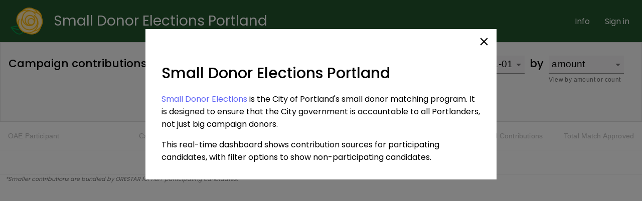

--- FILE ---
content_type: text/html
request_url: https://openelectionsportland.org/
body_size: 3501
content:
<!doctype html><html lang="en"><head><meta content="text/html; charset=UTF-8" name="Content-Type"/><meta name="viewport" content="width=device-width,initial-scale=1,shrink-to-fit=no"><meta name="theme-color" content="#000000"><meta name="og:locale" content="en_US"><meta property="og:url" content="https://openelectionsportland.org/"/><meta property="og:type" content="website"/><meta property="og:title" content="City of Portland Campaign Funds"/><meta property="og:description" content="👀 Check out campaign contributions for candidates for Portland Mayor and City Council. Were they made by people or businesses? From Portland or elsewhere? How much 💰 have they raised? 🤔"/><meta property="og:image" content="https://qa.openelectionsportland.org/oae-sharing-preview.jpg"/><meta property="og:image:secure_url" content="/oae-sharing-preview.jpg"/><meta property="og:image:type" content="image/png"/><meta property="og:image:width" content="1200"/><meta property="og:image:height" content="600"/><meta property="og:image:alt" content="The Small Donor Elections Portland Dashboard"/><meta name="twitter:card" content="summary_large_image"/><meta name="twitter:site" content="@openportland"/><meta property="twitter:image" content="https://qa.openelectionsportland.org/oae-sharing-preview.jpg"/><meta property="twitter:image-alt" content="The Small Donor Elections Portland Dashboard"/><link rel="manifest" href="/manifest.json"><link rel="shortcut icon" href="/favicon.ico"><title>Small Donor Elections</title><link href="//fonts.googleapis.com/css?family=Poppins:400,500,600" rel="stylesheet"><link rel="stylesheet" href="https://api.tiles.mapbox.com/mapbox-gl-js/v1.5.1/mapbox-gl.css"><link href="/static/css/2.dfe13e18.chunk.css" rel="stylesheet"></head><body><script src="https://maps.googleapis.com/maps/api/js?key=AIzaSyDAnjhj_O0uW7HlsbSAXKIzPyL4ejelfRo&libraries=places"></script><noscript>You need to enable JavaScript to run this app.</noscript><div id="root"></div><script>!function(l){function e(e){for(var r,t,n=e[0],o=e[1],u=e[2],f=0,i=[];f<n.length;f++)t=n[f],p[t]&&i.push(p[t][0]),p[t]=0;for(r in o)Object.prototype.hasOwnProperty.call(o,r)&&(l[r]=o[r]);for(s&&s(e);i.length;)i.shift()();return c.push.apply(c,u||[]),a()}function a(){for(var e,r=0;r<c.length;r++){for(var t=c[r],n=!0,o=1;o<t.length;o++){var u=t[o];0!==p[u]&&(n=!1)}n&&(c.splice(r--,1),e=f(f.s=t[0]))}return e}var t={},p={1:0},c=[];function f(e){if(t[e])return t[e].exports;var r=t[e]={i:e,l:!1,exports:{}};return l[e].call(r.exports,r,r.exports,f),r.l=!0,r.exports}f.m=l,f.c=t,f.d=function(e,r,t){f.o(e,r)||Object.defineProperty(e,r,{enumerable:!0,get:t})},f.r=function(e){"undefined"!=typeof Symbol&&Symbol.toStringTag&&Object.defineProperty(e,Symbol.toStringTag,{value:"Module"}),Object.defineProperty(e,"__esModule",{value:!0})},f.t=function(r,e){if(1&e&&(r=f(r)),8&e)return r;if(4&e&&"object"==typeof r&&r&&r.__esModule)return r;var t=Object.create(null);if(f.r(t),Object.defineProperty(t,"default",{enumerable:!0,value:r}),2&e&&"string"!=typeof r)for(var n in r)f.d(t,n,function(e){return r[e]}.bind(null,n));return t},f.n=function(e){var r=e&&e.__esModule?function(){return e.default}:function(){return e};return f.d(r,"a",r),r},f.o=function(e,r){return Object.prototype.hasOwnProperty.call(e,r)},f.p="/";var r=window.webpackJsonp=window.webpackJsonp||[],n=r.push.bind(r);r.push=e,r=r.slice();for(var o=0;o<r.length;o++)e(r[o]);var s=n;a()}([])</script><script src="/static/js/2.ce071281.chunk.js"></script><script src="/static/js/main.05ddd029.chunk.js"></script></body></html>

--- FILE ---
content_type: image/svg+xml
request_url: https://openelectionsportland.org/static/media/oae-logo-custom.a57c8ad0.svg
body_size: 2736
content:
<svg xmlns="http://www.w3.org/2000/svg" viewBox="0 0 379 342" width="67" height="60">
  <title>Solid-DarkBG-LowContrast</title>
  <g id="Layer_3" data-name="Layer 3">
    <g>
      <path d="M97,225,11,241s76,133,137,51" fill="none" stroke="#009c4a" stroke-linecap="round" stroke-linejoin="round" stroke-width="10"/>
      <line x1="100" y1="271" x2="15.5" y2="247.5" fill="none" stroke="#009c4a" stroke-linecap="round" stroke-linejoin="round" stroke-width="10"/>
    </g>
  </g>
  <g id="Layer_2" data-name="Layer 2">
    <path d="M365.5,175.5a111.32,111.32,0,0,0-9-44.12h0c-1.28-45-34.58-82.15-80-90.89l.39.44A104.8,104.8,0,0,0,217,22.5c-32.46,0-61.3,14.3-79.46,36.42h0C100.77,76.79,75.5,113.77,75.5,156.5A106.51,106.51,0,0,0,95,217.91h0c9.73,45.26,47.42,80.29,94.34,86.58h0a107.57,107.57,0,0,0,53.45,14c50.11,0,92.35-32.45,101.75-77l-.92.37A110.52,110.52,0,0,0,365.5,175.5Z" fill="#fbe8b5"/>
    <g>
      <circle cx="239" cy="178" r="36" fill="none" stroke="#fbb90d" stroke-linecap="round" stroke-miterlimit="10" stroke-width="11"/>
      <ellipse cx="226" cy="163.25" rx="55" ry="56.75" fill="none" stroke="#fbb90d" stroke-linecap="round" stroke-miterlimit="10" stroke-width="11"/>
      <path d="M270.5,196.5c-6,11-17.5,27.5-50.5,27-43.9-.67-79.5-37.83-79.5-84.5S176.09,54.5,220,54.5c27.44,0,51.64,14.78,65.92,37.26" fill="none" stroke="#fbb90d" stroke-linecap="round" stroke-miterlimit="10" stroke-width="11"/>
      <path d="M276.82,110a89.77,89.77,0,0,1,33.68,70c0,50-41.19,90.5-92,90.5s-92-40.52-92-90.5a89,89,0,0,1,14-48" fill="none" stroke="#fbb90d" stroke-linecap="round" stroke-miterlimit="10" stroke-width="11"/>
      <path d="M275.74,109.29a110,110,0,0,1,40.76,85.46c0,61.17-50.14,110.75-112,110.75s-112-49.58-112-110.75a109.37,109.37,0,0,1,9.43-44.55" fill="none" stroke="#fbb90d" stroke-linecap="round" stroke-miterlimit="10" stroke-width="11"/>
      <path d="M95,217.91A106.51,106.51,0,0,1,75.5,156.5c0-60.2,50.14-109,112-109A114.57,114.57,0,0,1,228.31,55" fill="none" stroke="#fbb90d" stroke-linecap="round" stroke-miterlimit="10" stroke-width="11"/>
      <path d="M262.09,66.53C319.43,68,365.5,116.19,365.5,175.5c0,56.2-41.36,102.46-94.49,108.36" fill="none" stroke="#fbb90d" stroke-linecap="round" stroke-miterlimit="10" stroke-width="11"/>
      <path d="M137.54,58.92C155.7,36.8,184.54,22.5,217,22.5c41.21,0,76.58,23,91.68,55.88" fill="none" stroke="#fbb90d" stroke-linecap="round" stroke-miterlimit="10" stroke-width="11"/>
      <path d="M276.5,40.5c45.38,8.74,78.68,45.9,80,90.89" fill="none" stroke="#fbb90d" stroke-linecap="round" stroke-miterlimit="10" stroke-width="11"/>
      <path d="M344.5,241.5c-9.4,44.55-51.64,77-101.75,77a107.57,107.57,0,0,1-53.45-14" fill="none" stroke="#fbb90d" stroke-linecap="round" stroke-miterlimit="10" stroke-width="11"/>
    </g>
  </g>
</svg>


--- FILE ---
content_type: image/svg+xml
request_url: https://openelectionsportland.org/static/media/hack-oregon-logo.acf323a1.svg
body_size: 16392
content:
<svg xmlns="http://www.w3.org/2000/svg" width="8193.1255" height="4191.9957" viewBox="0 0 8193.1255 4191.9957"><title>Untitled-4</title><path d="M5777.1966,376.0449a845.4223,845.4223,0,0,1,66.4393,114.7881c-63.0841,52.2931-84.4949,51.57-44.7294,126.7971,139.6276,251.5553,227.44,342.06,159.5634,448.6172-17.1641,26.5236-47.1114,45.4395-39.0989,54.08,221.8125,411.9793,199.2345,286.2269,200.855,341.1411-42.3326-15.1716-84.5266-38.5224-130.097-46.3239-29.6112-7.7884-67.8981-3.5028-85.526-19.4-43.9854-58.9-69.1494-128.9344-113.9141-187.3895-44.9728-55.0562-102.3265,16.5036-112.7068-9.2462-14.6286-19.0076-70.58-108.3118-56.719-112.1311,101.8972-75.6642,172.3246-48.4493,192.5056-81.9931,29.3789-35.03-20.0476-85.9565-31.5269-113.5-30.6342-53.1522-60.8146-105.251-91.52-158.3394-67.5375-113.8964-78.7439-135.3887-41.5488-204.8841-88.3666-7.7408-100.5825-44.4529-136.7438-105.0841-48.9334-82.2212-90.0723-165.4575-144.1411-245.2659-62.0008-59.9973-102.2285,42.6244-128.61,85.582-38.9665,67.4731-75.6107,133.0323-115.0962,199.8678-38.6245,63.6551-60.5186,58.9575-115.9657,64.9495,49.9048,88.45-1.2752,133.1664-37.3169,201.9942-92.7985,164.17-150.1116,243.69-134.4185,263.6593,18.1255,40.098,55.1093,36.1486,81.812,41.2667,25.7476,5.007,48.6535,13.905,71.7586,25.6331,60.6721,35.8724,57.61,19.8542,30.3323,76.4864-14.2481,26.7513-32.7179,56.1808-44.9986,69.7354-32.7341-5.98-73.3151-30.084-101.4359-3.0505-46.8235,59.3643-76.4971,125.6686-115.5878,189.1026-25.2811,43.6234-11.4426,92.6525-30.0681,138.712-21.3026-48.2323-.6184-115.2083-71.0873-123.6344-47.1083-4.1209-80.6428,11.827-84.66-1.0318-206.1386-351.4687-199.8086-320.8308-161.3443-411.6475-96.0142-1.2556-110.7544-63.1016-148.668-124.4711-104.0476-178.4785-128.4551-241.6024-162.5978-241.5436-54.6931-2.1915-72.2227,65.6435-98.0414,103.0907-33.6687,58.6463-66.8405,116.5546-100.5682,175.1726-62.727,125.1009-124.848,71.6712-128.7279,92.9511,42.2141,82.3386,5.8477,116.1124-27.8659,179.0482-41.7684,71.3844-79.2281,141.1987-122.7141,211.397-14.5575,21.662-41.4266,20.3353-64.87,27.2653-35.7465,8.268-70.4523,18.4845-104.45,28.4144-6.9918-.5012-5.6011-7.1948-8.0322-15.0448-26.2349-79.8052-75.1988-148.3693-119.2847-218.4236-40.58-54.7553-106.7024,10.852-114.1821-10.3992-22.6919-37.1715-51.2929-73.32-59.6264-111.6918,46.64-34.0531,98.9819-55.9646,157.8428-61.22,35.8693-8.5857,60.1569-40.0869,40.3977-72.9233-194.6811-355.2858-213.1466-323.54-167.1864-428.26-89.1943-6.026-93.0189-31.2951-130.9076-91.61-128.5917-217.6132-159.8847-325.2617-228.6627-258.2293C2649.104,450.1437,2658.9829,525.301,2549.5352,525.4559c-15.9514-3.6737,26.4354,65.0549,14.4426,78.1879-8.55,41.9564-32.0464,76.7779-53.3064,113.9183C2473.7225,781.578,2437.2445,844.5985,2400.37,908.61c-104.0618,156.5605,82.7363,94.21,143.3426,164.5884-91.4927,33.2218-68.3289,20.3486-96.4142,98.6475-3.39,6.1192-7.51,10.4462-13.7977,14.9046-39.2872,18.8372-56.13,56.52-76.2611,92.4974-119.0942,204.1559-40.4126,128.4495-242.4781,124.5813,46.9368-97.27,109.28-188.345,158.5887-284.9131,2.8881-8.27-12.9117-19.0231-17.6455-26.3434-49.7857-47.7919-51.7284-107.1493-34.823-164.12,50.4114-115.0055,125.4185-217.34,181.8857-329.5694,47.2065-97.0623-86.4084-73.8647-40.4907-134.6811,73.8512-134.3612,38.0057-71.8283,130.5195-61.3919,43.9533-8.6286,80.7442-105.71,95.279-123.1466C2688.5885,111.6749,2726.6408-9.14,2840.5672.2633c109.6442-8.1425,154.8691,34.284,202.097,116.8251,54.2823,89.8744,98.289,181.3012,157.5781,267.1809,34.1947,45.93,79.0768,2.5726,109.31-2.8786,13.9322,14.0608,43.4213,62.7248,59.1425,95.2969,2.7864,9.5259,10.8188,15.8822,6.81,22.34-21.6174,18.3114-50.5165,30.4191-60.3172,52.8694-16.66,41.1328,76.7776,162.0483,83.12,183.3062,52.8605,103.5329,171.0669,230.91,89.3033,340.2279-12.4261,18.92-38.8759,42.8243-33.2216,48.3653,10.79,26.362,55.8214,104.2592,73.4934,126.7964,147.6486-244.0366,137.8911-217.4377,50.22-284.3614,7.1616-24.6542,47.5874-94.6208,66.546-115.7838,22.86,1.313,59.2573,34.0689,88.3921,20.3992,52.5514-35.9782,106.6084-170.0195,128.7668-197.0263,87.7532-152.5556,107.8466-212.6464,265.37-207.9317,96.4748,8.0086,134.1378,100.772,171.1661,163.0227,50.8466,84.2147,122.87,230.5392,152.7258,239.22,21.4845,11.6643,51.1223-7.5563,77.8153-18.3079,15.52-12.2791,27.8481,25.2466,41.8563,43.2676,13.9974,23.3944,27.7012,49.593,34.6339,67.5359-22.3472,23.3858-73.4666,40.6342-62.12,80.7488,23.3276,69.201,70.5633,129.9561,104.82,194.6576,6.9885,9.1575,11.3888,29.9691,21.4168,7.7874,32.224-57.4012,74.5248-115.8424,69.5589-124.9186-78.9573-85.955-78.0015-148.6531-27.5364-240.664,186.4385-328.8761,206.4792-310.4412,113.6914-373.1166-17.3546-7.7712-7.7952-14.4543-3.2777-26.3257,20.605-35.2067,54.7762-104.0882,62.9343-98.0639,36.622,15.1141,74.3739,41.8767,103.5863,7.6237,105.9222-147.7471,172.3515-340.672,256.8878-373.9112,208.2558-63.0283,237.1287,62.46,300.7374,163.6847C5691,427.5505,5667.513,425.4148,5777.1966,376.0449Z" transform="translate(0.3386 2.5285)"/><path d="M6170.203,1592.9452c6.9337-159.6438-37.2167-104.7576,180.7121-112.996,6.5134.5837,6.6091,9.5076,5.9882,15.3727-.0446,66.37.9328,131.1114.6431,197.7071-2.0652,578.6681,14.1362,651.6128-47.2306,774.3588-120.1419,243.5733-471.4421,268.75-688.7991,131.5641-69.525-47.3445-57.9354-31.7147-34.7639-75.8276,100.2428-158.4036,34.4617-98.39,176.9244-42.023,119.0935,55.0124,279.9676,37.96,357.6261-48.7469,63.2088-70.1185,62.6955-183.84,55.78-272.1864-75.3592,80.1469-110.5055,116.4593-216.0976,135.7871-250.037,39.9582-438.5656-146.0844-450.5275-383.4858C5491.3428,1474.33,5958.8364,1341.2746,6170.203,1592.9452Zm-243.5518,25.5909c-308.87,8.6315-308.78,502.287-3.5144,512.0893C6259.2033,2131.6884,6248.8134,1620.9433,5926.6512,1618.5361Z" transform="translate(0.3386 2.5285)"/><path d="M2703.9514,2337.3229c-27.6525,3.46-156.29,3.0373-183.1823-.1774-13.1375-13.1316-2.0011-65.5256-5.51-93.3976.5842-355.5129-2.44-709.5326.568-1064.8868.6708-10.7137-1.9971-30.3642,5.1489-34.0324,31.5168-4.92,65.3482-.9951,96.8227-2.2287,125.3837-2.9841,77.7132-5.134,86.8008,107.4316.2967,184.48.4433,367.78.6771,551.837-10.6057,62.49,57.6106-37.7929,72.0422-44.5811,269.799-277.3492,252.6062-276.2029,281.7779-278.3212,256.5913,1.9315,233.9927-10.5275,200.07,28.6331-346.3161,367.1924-301.3788,299.5847-290.5271,327.9956,111.58,170.8826,224.7623,331.7072,337.1362,501.3065-258.9749,8.7638-224.6959.5008-237.0353-12.9873-76.0231-111.5378-151.0391-222.4167-226.8815-333.9-4.0194-2.2571-8.931-20.9682-16.1665-14.2624-20.69,16.9452-40.3427,38.3233-60.3751,57.5171-21.0121,22.9245-55.7847,50.71-58.7059,71.5057C2702.8189,2183.0354,2707.6607,2259.143,2703.9514,2337.3229Z" transform="translate(0.3386 2.5285)"/><path d="M795.8249,2336.7165c-225.3435,8.7444-180.2748.9013-186.6757-14.0927-6.3261-476.7464,40.2807-634.0159-136.8807-679.4446-137.6249-32.7316-273.8831,58.9948-279.538,200.391-5.03,164.0719,5.9315,335.0631-4.0048,493.3629-18.7934,3.309-81.92,4.1423-156.21,2.4174-9.4193-1.7978-27.1828,3.11-30.9016-3.4362-4.0233-29.9116-.3891-61.3528-1.5467-92.4537-.0021-356.4247.0022-708.37,0-1063.8434,1.6429-17.38-5.2285-32.5077,8.0433-30.5025,16.5418-1.8691,190.249-10.548,182.2654,4.8491,6.6841,153.3437-3.7925,304.22,3.9155,456.4571,134.6472-181.5835,332.3725-154.4013,426.9666-113.714,207.56,92.47,173.044,331.9744,175.9239,431.43C796.26,2064.9848,798.7779,2200.2325,795.8249,2336.7165Z" transform="translate(0.3386 2.5285)"/><path d="M5500.4231,1991.4371c-783.12,12.034-669.1452-27.2464-650.9462,59.6333,57.4839,125.344,221.2011,163.1795,344.8216,127.5288,137.7636-36.6445,126.8828-117.3935,162.6637-69.725,33.6146,37.8977,96.34,96.0629,83.2472,100.9069-74.7695,85.5036-183.8728,127.1337-294.5476,139.685-522.3386,44.6634-604.0894-524.4591-388.478-744.21,195.3074-212.5835,565.5949-169.3352,695.9405,56.1171C5511.4,1759.8063,5503.96,1880.9263,5500.4231,1991.4371Zm-185.3789-152.022c-6.8278-274.1816-397.1474-265.4931-470.0943-60.425-3.4585,13.1732-22.7745,68.5335.1041,62.21C5002.8349,1841.9858,5157.7868,1845.1651,5315.0442,1839.4151Z" transform="translate(0.3386 2.5285)"/><path d="M989.883,1709.642c-14.8608-19.3774-93.1259-117.0452-79.4536-120.9524,191.51-160.6506,522.3207-163.7755,642.2153-2.5226,67.3408,87.7968,54.5433,205.313,55.7893,310.1456-.0847,123.5106.5275,245.4993-.2935,368.9243-2.4121,24.64,3.6207,50.5206-4.23,72.4558-45.373,3.9063-94.6125.4806-141.0058,1.2792-27.2976.5917-25.4373,1.4049-25.6308-25.5663-2.4337-28.2306,5.3348-77.2657-4.9011-73.1517-155.8779,158.8168-404.8958,135.9792-514.31,21.0009-97.9636-97.1125-98.3456-286.057,4.54-368.2708,139.6279-105.2365,322.666-69.9156,484.2558-76.8028,24.3018,4.2883,12.7148-26.3263,14.7318-41.6471-1.41-37.1047-12.9872-76.1142-38.4026-102.1633C1270.85,1570.948,1093.1141,1644.7745,989.883,1709.642Zm430.23,241.2424c-114.9267-2.6793-254.7309-7.348-313.5461,16.88-98.2558,33.3659-93.6205,159.851-14.5775,198.9382,103.3168,52.9694,248.2379,24.2913,306.2485-65.1849C1426.365,2056.44,1423.0528,2002.8341,1420.1128,1950.8844Z" transform="translate(0.3386 2.5285)"/><path d="M7331.047,1910.1246c-22.1882,613.0812-927.1912,575.3532-906.0335-31.4442C6481.2576,1308.7237,7320.2787,1340.7662,7331.047,1910.1246Zm-187.37-1.5253c-5.6961-361.244-506.4689-362.6712-529.4574-22.8324C6590.328,2274.6614,7141.4662,2286.7371,7143.6773,1908.5993Z" transform="translate(0.3386 2.5285)"/><path d="M4127.145,1909.958c-21.0548,603.0817-895.1355,575.5211-905.908,1.6663C3234.7622,1318.0522,4113.3336,1320.3828,4127.145,1909.958Zm-451.7857-274.6966c-355.1024,1.1511-353.6415,541.07-5.778,550.2422C4033.3281,2182.6379,4026.8428,1636.3477,3675.3593,1635.2614Z" transform="translate(0.3386 2.5285)"/><path d="M8189.49,2338.5871c-238.7125-1.7374-178.5014,31.807-186.9952-116.4436-1.78-155.1932,5.3883-397.6474-7.0945-438.0421-35.0154-206.3018-322.8693-181.891-389.9445-20.067-16.4772,37.5722-20.8014,79.3838-20.0536,119.4992-1.7463,153.3866,2.7781,301.7728-1.93,454.3009-43.6352,2.9133-120.4842,2.6683-146.8656,1.6145-34.1678-3.538-36.2855,4.7019-36.1353-20.5192-2.1451-165.7571-.8877-326.4239-1.2266-491.05,2.9944-440.5919-22.9724-334.1832,81.6886-349.5651,133.2621,3.9936,99.7963-20.2975,104.348,78.6329,2.1218,16.4757-6.665,71.7328,9.1183,51.7272,127.0668-179.1917,336.5393-154.9329,432.8548-105.7055,199.0763,101.16,161.1172,335.4734,164.7964,445.8005C8189.6924,2079.0947,8196.5584,2209.3669,8189.49,2338.5871Z" transform="translate(0.3386 2.5285)"/><path d="M5151.4973,2413.31c60.1514,161.1143-75.022,210.5793-119.2892,246.299,17.9454,35.6413,33.9567,72.8627,69.6664,97.6153,18.6826,11.9059,39.2087,7.177,63.0012-4.5552,20.71-8.3319,39.2514-26.13,45.0473-17.2027,22.6363,35.8421,43.468,71.7426,63.5613,109.5073,40.7387,49.7177-101.8582,36.95-54.5864,138.2714,172.3731,324.7872,288.7508,414.3644,182.8459,553.8764-29.3866,38.8467-136.89,107.905-138.1448,88.3965-17.53-23.49-56.2358-89.7075-70.1006-119.655-17.2609-33.55,122.1755-35.6018,42.2255-148.3518-132.0521-231.6326-207.6034-340.6674-197.6915-383.2216.6939-16.5928,5.3422-31.8164,13.9026-47.6629,42.6455-62.9306-45.1,20.2868-112.7171-84.2809-61.3307-100.9-116.7195-203.2613-176.84-304.6967-40.6035-72.5729-76.3768-61.733-137.6871-34.6523-16.4109,11.6653-24.5646-29.6413-33.02-37.12-16.3248-32.0854-37.0913-57.8006-49.1021-91.3638,45.9855-46.4932,165.73-90.6758,217.2259-67.4695,138.1083,69.1258,132.8061,126.89,194.6249,219.0468,4.9375,6.5983,7.9284,7.48,14.9423,2.3171,85.8144-52.9138,4.3382-90.992,14.709-120.0675C5040.13,2411.48,5094.6244,2416.5958,5151.4973,2413.31Z" transform="translate(0.3386 2.5285)"/><path d="M2458.9668,1601.6049c-45.1911,61.25-104.5392,137.1728-112.0007,132.4819-49.0388-31.861-94.6531-68.572-151.3589-83.1461-235.6855-60.7905-431.3814,177.558-303.0131,397.4711,112.8607,172.1994,317.17,170.251,459.513,29.3885,13.1185-10.2,55.8633,51.7993,65.2032,56.4736,21.3634,25.1617,55.9475,56.59,45.7126,63.8436-24.3292,25.2343-52.835,46.893-81.4893,67.2959-378.6434,251.1156-829.3719-69.4516-691.7591-508.0763C1798.4446,1443.019,2240.3061,1371.4792,2458.9668,1601.6049Z" transform="translate(0.3386 2.5285)"/><path d="M2900.9773,2868.0386c8.0751-23.6578,58.1-110.3393,75.7692-131.5425,11.237-4.1791,44.7887,23.2584,59.9675,26.521,53.4067,23.5181,94.3423-61.4021,109.937-90.6989,15.55-17.52-27.4037-28.35-36.2292-38.4509-33.2524-20.3486-62.3153-44.7631-79.7-81.2256-32.4278-58.6091,1.7675-163.5062,15.2843-156.9974,112.4092,11.5575,160.45-2.3047,159.174,11.81-24.8615,61.7374-55.0476,76.7511,3.5969,118.8777,23.5934,19.3178,20.3548-.3689,32.6271-16.37,86.7175-156.9451,53.0555-83.6192,108.7986-141.3838,39.3777-89.5573,31.8088,14.6477,269.7823,44.1163-2.8313,11.109-44.4915,94.6229-53.9692,93.7671-117.6338-54.1723-123.8094,2.8319-175.2644,86.0255-160.4227,273.1383-157.8235,316.0155-270.6459,310.506,52.8534,97.034,10.6781,137.2182-32.4756,214.8474-50.223,90.8657-173.35,287.9176-166.0864,302.1723-.663,29.55,31.6887,46.2493,52.6948,63.5494,5.4788,6.43,18.6672,7.4217,19.1956,15.9555-8.2924,23.203-22.6807,44.2575-34.4751,66.2334-50.6276,82.6248-31.7655,71.9832-81.5605,47.511-104.1871-57.0456-159.1393-134.0072-124.2172-245.2314,8.3212-26.0377,19.0063-46.3908,32.89-70.0259C3009.0867,2905.5693,3016.9521,2953.5225,2900.9773,2868.0386Z" transform="translate(0.3386 2.5285)"/><path d="M4197.4424,1479.887c237.8262,1.4023,174.6823-33.9727,183.501,123.8183,1.4893,5.4473-3.7641,29.0586,5.2119,24.2541,65.0661-88.54,152.5188-160.9212,264.4813-159.2128,13.3932-1.1989,3.1583,77.9015,6.2457,81.713-2.8108,51.355,8.4455,105.5913-9.983,104.0227-131.85,2.9161-207.21,62.2729-245.8175,176.0034-21.9591,64.8172-20.8556,132.91-20.148,200.6818.0947,83.8255.01,165.9423-.057,249.4513-2.4679,61.19,8.6732,57.9168-23.9275,58.2051-50.3916.1579-97.1051.0753-146.7965.04-24.3117,7.6062-10-59.1252-13.7324-69.967C4196.51,2004.9724,4194.3682,1743.5869,4197.4424,1479.887Z" transform="translate(0.3386 2.5285)"/><path d="M1743.6109,2270.2143c131.7573,106.9089,139.9682,95.4687,243.8378,134.5642-25.4929,29.3608-62.0935,24.4521-98.0185,29.1057,59.7906,86.6576,7.8441,142.251-29.5639,211.5086-51.5475,90.78-104.4911,178.2745-154.6629,269.5234-36.2467,56.687,17.51,80.6887,53.8777,107.691,17.6081,8.0071-12.8306,38.0219-14.5011,47.7016-18.5707,31.2946-35.06,62.6926-56.7351,93.2447-70.9712-34.9657-148.4566-82.3284-169.1142-160.7021-22.85-78.9144,26.9495-157.2619,66.2175-223.2687,39.1312-67.7851,77.8447-134.8759,116.88-202.7124,72.6165-120.8775,49.5925-120.7735-27.423-177.4317C1673.8423,2371.805,1740.8334,2279.1817,1743.6109,2270.2143Z" transform="translate(0.3386 2.5285)"/><path d="M6442.9306,2262.9206c14.69,17.3817,61.6786,98.0135,77.4275,132.918-97.6707,70.35-88.1228,76.7029-33.0949,175.2468,145.2515,265.8241,289.665,400.0906,103.4618,542.0557-36.2519,23.6462-83.6376,55.5817-89.27,46.7586-20.8087-32.5851-39.8715-64.9882-58.9371-99.4376-4.6378-13.5332-25.1568-30.7872-9.783-37.2263,106.1344-66.4734,63.0732-88.0352,19.5771-170.6681-264.3659-459.41-97.1317-102.4082-34.5069-556.6445C6417.5027,2278.6262,6426.9562,2266.7175,6442.9306,2262.9206Z" transform="translate(0.3386 2.5285)"/><path d="M4334.628,3723.6928c-47.5691-41.0848-42.9235-54.1865-43.5131-105.11-1.2677-122.2985,3.83-194.1285-3.7534-219.7826-14.2391-40.3764-68.4943-24.0945-65.2568-44.4594-.2289-39.7272-2.97-83.2426,5.5579-86.4564,77.76-12.7652,147.6724,12.2763,167.8434,81.21,18.7942,79.874-17.014,311.6409,28.4762,317.7861,21.3263,9.2931,54.3362,2.2691,51.09,18.7832,2.9012,23.12,2.5429,63.3639-1.0022,83.8818-39.0713,12.1773-65.0472,2.05-71.2094,43.51-10.9579,139.3857,14.2467,278.5635-24.0288,325.5658-30.5757,48.9067-102.426,55.5794-155.5878,48.4375-19.4589-131.9212,11.5881-89.0182,51.3454-110.8073,15.3034-7.94,15.2136-22.3479,15.24-39.1249C4297.7092,3767.4874,4271.7908,3775.6324,4334.628,3723.6928Z" transform="translate(0.3386 2.5285)"/><path d="M3717.31,3770.4533c-.9525-30.9777-6.7253-66.6,2.3292-93.3551,70.0513-14.0064,66.7987-13.8492,72.1561-77.58,1.8612-133.94-8.2105-241.1393,13.6845-274.3524,27.6539-54.489,102.3925-67.8666,159.8544-57.4374,9.4348,8.3466,2.34,33.08,4.73,46.7245-.0912,15.6358-.6776,30.3574-1.4474,46.5675-23.2919,8.6744-59.3809,12.17-65.6844,40.0451-5.05,56.7821-2.9692,112.1378-3.052,168.6621-.972,36.0671,4.12,69.3926-3.3016,105.768-29.9479,66.5835-62.3328,21.6445-8.3125,78.283,10.2844,15.3736,12.2676,31.494,12.55,50.8831,1.9718,294.2741-15.0155,264.9227,52.7478,281.125,7.046,2.5206,16.228.2367,16.27,7.0765,4.34,20.4826,4.5938,62.289,1.0293,86.1616,1.9117,14.8444-19.8321,8.0469-33.0966,10.1212-201.3473,3.6809-134.309-187.604-145.7519-315.084C3792.0034,3771.91,3782.6062,3782.3073,3717.31,3770.4533Z" transform="translate(0.3386 2.5285)"/></svg>

--- FILE ---
content_type: application/javascript
request_url: https://openelectionsportland.org/static/js/main.05ddd029.chunk.js
body_size: 364308
content:
(window.webpackJsonp=window.webpackJsonp||[]).push([[0],{1186:function(t,e){},1187:function(t,e){},1188:function(t,e){},1338:function(t,e,n){"use strict";n.r(e);var r={};n.r(r),n.d(r,"SignIn",(function(){return pc})),n.d(r,"AddUser",(function(){return ul})),n.d(r,"RemoveUser",(function(){return fl})),n.d(r,"AddCampaign",(function(){return jl})),n.d(r,"MatchPickerForm",(function(){return Kl})),n.d(r,"ComplianceReason",(function(){return nd})),n.d(r,"MatchContribution",(function(){return cd})),n.d(r,"ExportXML",(function(){return md})),n.d(r,"BulkImport",(function(){return Sp})),n.d(r,"Info",(function(){return Rp}));var a={};n.r(a),n.d(a,"UserRoleEnum",(function(){return Tc})),n.d(a,"ContributionTypeEnum",(function(){return Ic})),n.d(a,"ContributionTypeFieldEnum",(function(){return Sc})),n.d(a,"DataToContributionTypeFieldMap",(function(){return Cc})),n.d(a,"ContributionTypeFieldToDataMap",(function(){return wc})),n.d(a,"ContributionSubTypeEnum",(function(){return Ac})),n.d(a,"ContributionSubTypeFieldEnum",(function(){return Nc})),n.d(a,"InKindDescriptionTypeEnum",(function(){return _c})),n.d(a,"DataToContributionSubTypeFieldMap",(function(){return Rc})),n.d(a,"ContributionSubTypeFieldToDataMap",(function(){return Lc})),n.d(a,"ContributorTypeEnum",(function(){return Pc})),n.d(a,"ContributorTypeFieldEnum",(function(){return Uc})),n.d(a,"DataToContributorTypeFieldMap",(function(){return Dc})),n.d(a,"ContributorTypeFieldToDataMap",(function(){return Mc})),n.d(a,"OaeTypeEnum",(function(){return kc})),n.d(a,"OaeTypeFieldEnum",(function(){return Fc})),n.d(a,"DataToOaeTypeTypeFieldMap",(function(){return Gc})),n.d(a,"OaeTypeFieldToDataMap",(function(){return Bc})),n.d(a,"PhoneTypeEnum",(function(){return Vc})),n.d(a,"PhoneTypeFieldEnum",(function(){return qc})),n.d(a,"PaymentMethodEnum",(function(){return zc})),n.d(a,"DataToPhoneTypeFieldMap",(function(){return Hc})),n.d(a,"PhoneTypeFieldToDataMap",(function(){return Yc})),n.d(a,"ContributionStatusEnum",(function(){return Wc})),n.d(a,"ExpenditureTypeEnum",(function(){return Kc})),n.d(a,"ExpenditureSubTypeEnum",(function(){return Qc})),n.d(a,"PayeeTypeEnum",(function(){return Xc})),n.d(a,"ExpenditureStatusEnum",(function(){return $c})),n.d(a,"PurposeTypeEnum",(function(){return Zc})),n.d(a,"post",(function(){return Jc})),n.d(a,"postCsv",(function(){return ts})),n.d(a,"deleteRequest",(function(){return es})),n.d(a,"get",(function(){return ns})),n.d(a,"put",(function(){return rs})),n.d(a,"decodeToken",(function(){return as})),n.d(a,"baseUrl",(function(){return is})),n.d(a,"login",(function(){return os})),n.d(a,"me",(function(){return cs})),n.d(a,"dateToPickerFormat",(function(){return ss})),n.d(a,"dateToMicroTime",(function(){return us})),n.d(a,"inviteUsertoGovernment",(function(){return ls})),n.d(a,"inviteUsertoCampaign",(function(){return ds})),n.d(a,"resendInvite",(function(){return ps})),n.d(a,"removePermission",(function(){return fs})),n.d(a,"redeemInvite",(function(){return bs})),n.d(a,"getCampaignUsers",(function(){return ms})),n.d(a,"getGovernmentUsers",(function(){return hs})),n.d(a,"sendPasswordResetEmail",(function(){return Os})),n.d(a,"resetPassword",(function(){return js})),n.d(a,"updatePassword",(function(){return gs})),n.d(a,"getCampaignActivities",(function(){return vs})),n.d(a,"getGovernmentActivities",(function(){return Es})),n.d(a,"getContributionActivities",(function(){return ys})),n.d(a,"getExpenditureActivities",(function(){return xs})),n.d(a,"getCampaignsForGovernment",(function(){return Ts})),n.d(a,"createCampaignForGovernment",(function(){return Is})),n.d(a,"updateCampaignNameForGovernment",(function(){return Ss})),n.d(a,"updateContribution",(function(){return Cs})),n.d(a,"createContribution",(function(){return ws})),n.d(a,"getContributions",(function(){return As})),n.d(a,"postContributionComment",(function(){return Ns})),n.d(a,"getContributionById",(function(){return _s})),n.d(a,"archiveContribution",(function(){return Rs})),n.d(a,"bulkUploadContribution",(function(){return Ls})),n.d(a,"createExpenditure",(function(){return Ps})),n.d(a,"postExpenditureComment",(function(){return Us})),n.d(a,"getExpenditures",(function(){return Ds})),n.d(a,"getExpenditureById",(function(){return Ms})),n.d(a,"updateExpenditure",(function(){return ks})),n.d(a,"getStatusSummary",(function(){return Fs})),n.d(a,"getMatchesByContributionId",(function(){return Gs})),n.d(a,"updateMatchForContribution",(function(){return Bs})),n.d(a,"getContributionGeoData",(function(){return Vs})),n.d(a,"getExternalContributionGeoData",(function(){return qs}));var i={};n.r(i),n.d(i,"user",(function(){return vj})),n.d(i,"government",(function(){return Ej})),n.d(i,"campaign",(function(){return yj})),n.d(i,"permission",(function(){return xj})),n.d(i,"activity",(function(){return Tj})),n.d(i,"contribution",(function(){return Ij})),n.d(i,"expenditure",(function(){return Sj})),n.d(i,"match",(function(){return Cj}));var o,c,s=n(0),u=n.n(s),l=n(42),d=n(29),p=n(119),f=n(209),b=n(618),m=n(411),h=n(23),O=n(24),j=n(32),g=n(33),v=n(8),E=n(2),y=n(396),x=n.n(y),T=n(60),I=n(1369),S=n(1368),C=n(81),w=Object(E.css)(o||(o=Object(v.a)(["\n  display: flex;\n  flex-direction: row;\n  justify-content: flex-end;\n  align-items: center;\n  flex: 2;\n  a {\n    margin: 0 15px;\n    color: white;\n  }\n"]))),A=Object(E.css)(c||(c=Object(v.a)(["\n  /* match link style */\n  align-items: normal;\n  background-color: rgba(0, 0, 0, 0);\n  border-color: rgb(0, 0, 238);\n  border-style: none;\n  box-sizing: content-box;\n  color: white;\n  cursor: pointer;\n  display: inline;\n  font: inherit;\n  padding: 0;\n  margin: 0 15px;\n  perspective-origin: 0 0;\n  text-align: start;\n  transform-origin: 0 0;\n"]))),N=function(t){var e=t.isLoggedIn,n=t.logOut,r=t.showModal;return Object(E.jsx)("nav",{css:w},!e&&Object(E.jsx)("button",{css:A,onClick:function(){r({component:"Info",props:{}})},type:"button"},"Info"),!e&&Object(E.jsx)(C.b,{to:"/sign-in"},"Sign in"),e&&Object(E.jsx)("button",{css:A,onClick:function(t){t.preventDefault(),n()},type:"button"},"Log out"))},_=n(51),R=n(13),L=n(5),P=n(131),U=n(43);function D(t,e){return function(){var n=arguments.length>0&&void 0!==arguments[0]?arguments[0]:t,r=arguments.length>1?arguments[1]:void 0;return Object.prototype.hasOwnProperty.call(e,r.type)?e[r.type](n,r):n}}var M=n(85),k="REQUEST",F="SUCCESS",G="FAILURE";function B(t,e){return[k,F,G].reduce((function(n,r){return n[r]="openelections/".concat(t,"/").concat(e,"_").concat(r),n}),{})}function V(t,e,n){return Object(M.a)(n).reduce((function(n,r){return n[r]="openelections/".concat(t,"/").concat(e,"_").concat(r),n}),{})}function q(t){var e=arguments.length>1&&void 0!==arguments[1]?arguments[1]:{};return Object(L.a)({type:t},e)}var z,H,Y=function(t){return{type:"ADD_ENTITIES",payload:t}},W=function(t){return{type:"ADD_CONTRIBUTION_ENTITIES",payload:t}},K=function(t){return{type:"BULK_ADD_CONTRIBUTION_ENTITIES",payload:t}},Q=function(t){return{type:"ADD_EXPENDITURE_ENTITIES",payload:t}},X=function(){return{type:"RESET_STATE"}},$={SET_GOVERNMENT:B("governments","SET_GOVERNMENT")},Z={isLoading:!1,error:null,currentGovernmentId:null},J=D(Z,(z={},Object(R.a)(z,"RESET_STATE",(function(){return Object(L.a)({},Z)})),Object(R.a)(z,"ADD_ENTITIES",(function(t,e){return Object(L.a)(Object(L.a)({},t),e.payload.governments)})),Object(R.a)(z,$.SET_GOVERNMENT.SUCCESS,(function(t,e){return Object(L.a)(Object(L.a)({},t),{},{currentGovernmentId:e.governmentId})})),z)),tt={success:function(t){return q($.SET_GOVERNMENT.SUCCESS,{governmentId:t})}},et=function(t){return t.governments&&t.governments.currentGovernmentId&&null!==t.governments.currentGovernmentId?t.governments.currentGovernmentId:1};function nt(){nt=function(){return t};var t={},e=Object.prototype,n=e.hasOwnProperty,r="function"==typeof Symbol?Symbol:{},a=r.iterator||"@@iterator",i=r.asyncIterator||"@@asyncIterator",o=r.toStringTag||"@@toStringTag";function c(t,e,n){return Object.defineProperty(t,e,{value:n,enumerable:!0,configurable:!0,writable:!0}),t[e]}try{c({},"")}catch(S){c=function(t,e,n){return t[e]=n}}function s(t,e,n,r){var a=e&&e.prototype instanceof d?e:d,i=Object.create(a.prototype),o=new x(r||[]);return i._invoke=function(t,e,n){var r="suspendedStart";return function(a,i){if("executing"===r)throw new Error("Generator is already running");if("completed"===r){if("throw"===a)throw i;return I()}for(n.method=a,n.arg=i;;){var o=n.delegate;if(o){var c=v(o,n);if(c){if(c===l)continue;return c}}if("next"===n.method)n.sent=n._sent=n.arg;else if("throw"===n.method){if("suspendedStart"===r)throw r="completed",n.arg;n.dispatchException(n.arg)}else"return"===n.method&&n.abrupt("return",n.arg);r="executing";var s=u(t,e,n);if("normal"===s.type){if(r=n.done?"completed":"suspendedYield",s.arg===l)continue;return{value:s.arg,done:n.done}}"throw"===s.type&&(r="completed",n.method="throw",n.arg=s.arg)}}}(t,n,o),i}function u(t,e,n){try{return{type:"normal",arg:t.call(e,n)}}catch(S){return{type:"throw",arg:S}}}t.wrap=s;var l={};function d(){}function p(){}function f(){}var b={};c(b,a,(function(){return this}));var m=Object.getPrototypeOf,h=m&&m(m(T([])));h&&h!==e&&n.call(h,a)&&(b=h);var O=f.prototype=d.prototype=Object.create(b);function j(t){["next","throw","return"].forEach((function(e){c(t,e,(function(t){return this._invoke(e,t)}))}))}function g(t,e){var r;this._invoke=function(a,i){function o(){return new e((function(r,o){!function r(a,i,o,c){var s=u(t[a],t,i);if("throw"!==s.type){var l=s.arg,d=l.value;return d&&"object"==typeof d&&n.call(d,"__await")?e.resolve(d.__await).then((function(t){r("next",t,o,c)}),(function(t){r("throw",t,o,c)})):e.resolve(d).then((function(t){l.value=t,o(l)}),(function(t){return r("throw",t,o,c)}))}c(s.arg)}(a,i,r,o)}))}return r=r?r.then(o,o):o()}}function v(t,e){var n=t.iterator[e.method];if(void 0===n){if(e.delegate=null,"throw"===e.method){if(t.iterator.return&&(e.method="return",e.arg=void 0,v(t,e),"throw"===e.method))return l;e.method="throw",e.arg=new TypeError("The iterator does not provide a 'throw' method")}return l}var r=u(n,t.iterator,e.arg);if("throw"===r.type)return e.method="throw",e.arg=r.arg,e.delegate=null,l;var a=r.arg;return a?a.done?(e[t.resultName]=a.value,e.next=t.nextLoc,"return"!==e.method&&(e.method="next",e.arg=void 0),e.delegate=null,l):a:(e.method="throw",e.arg=new TypeError("iterator result is not an object"),e.delegate=null,l)}function E(t){var e={tryLoc:t[0]};1 in t&&(e.catchLoc=t[1]),2 in t&&(e.finallyLoc=t[2],e.afterLoc=t[3]),this.tryEntries.push(e)}function y(t){var e=t.completion||{};e.type="normal",delete e.arg,t.completion=e}function x(t){this.tryEntries=[{tryLoc:"root"}],t.forEach(E,this),this.reset(!0)}function T(t){if(t){var e=t[a];if(e)return e.call(t);if("function"==typeof t.next)return t;if(!isNaN(t.length)){var r=-1,i=function e(){for(;++r<t.length;)if(n.call(t,r))return e.value=t[r],e.done=!1,e;return e.value=void 0,e.done=!0,e};return i.next=i}}return{next:I}}function I(){return{value:void 0,done:!0}}return p.prototype=f,c(O,"constructor",f),c(f,"constructor",p),p.displayName=c(f,o,"GeneratorFunction"),t.isGeneratorFunction=function(t){var e="function"==typeof t&&t.constructor;return!!e&&(e===p||"GeneratorFunction"===(e.displayName||e.name))},t.mark=function(t){return Object.setPrototypeOf?Object.setPrototypeOf(t,f):(t.__proto__=f,c(t,o,"GeneratorFunction")),t.prototype=Object.create(O),t},t.awrap=function(t){return{__await:t}},j(g.prototype),c(g.prototype,i,(function(){return this})),t.AsyncIterator=g,t.async=function(e,n,r,a,i){void 0===i&&(i=Promise);var o=new g(s(e,n,r,a),i);return t.isGeneratorFunction(n)?o:o.next().then((function(t){return t.done?t.value:o.next()}))},j(O),c(O,o,"Generator"),c(O,a,(function(){return this})),c(O,"toString",(function(){return"[object Generator]"})),t.keys=function(t){var e=[];for(var n in t)e.push(n);return e.reverse(),function n(){for(;e.length;){var r=e.pop();if(r in t)return n.value=r,n.done=!1,n}return n.done=!0,n}},t.values=T,x.prototype={constructor:x,reset:function(t){if(this.prev=0,this.next=0,this.sent=this._sent=void 0,this.done=!1,this.delegate=null,this.method="next",this.arg=void 0,this.tryEntries.forEach(y),!t)for(var e in this)"t"===e.charAt(0)&&n.call(this,e)&&!isNaN(+e.slice(1))&&(this[e]=void 0)},stop:function(){this.done=!0;var t=this.tryEntries[0].completion;if("throw"===t.type)throw t.arg;return this.rval},dispatchException:function(t){if(this.done)throw t;var e=this;function r(n,r){return o.type="throw",o.arg=t,e.next=n,r&&(e.method="next",e.arg=void 0),!!r}for(var a=this.tryEntries.length-1;a>=0;--a){var i=this.tryEntries[a],o=i.completion;if("root"===i.tryLoc)return r("end");if(i.tryLoc<=this.prev){var c=n.call(i,"catchLoc"),s=n.call(i,"finallyLoc");if(c&&s){if(this.prev<i.catchLoc)return r(i.catchLoc,!0);if(this.prev<i.finallyLoc)return r(i.finallyLoc)}else if(c){if(this.prev<i.catchLoc)return r(i.catchLoc,!0)}else{if(!s)throw new Error("try statement without catch or finally");if(this.prev<i.finallyLoc)return r(i.finallyLoc)}}}},abrupt:function(t,e){for(var r=this.tryEntries.length-1;r>=0;--r){var a=this.tryEntries[r];if(a.tryLoc<=this.prev&&n.call(a,"finallyLoc")&&this.prev<a.finallyLoc){var i=a;break}}i&&("break"===t||"continue"===t)&&i.tryLoc<=e&&e<=i.finallyLoc&&(i=null);var o=i?i.completion:{};return o.type=t,o.arg=e,i?(this.method="next",this.next=i.finallyLoc,l):this.complete(o)},complete:function(t,e){if("throw"===t.type)throw t.arg;return"break"===t.type||"continue"===t.type?this.next=t.arg:"return"===t.type?(this.rval=this.arg=t.arg,this.method="return",this.next="end"):"normal"===t.type&&e&&(this.next=e),l},finish:function(t){for(var e=this.tryEntries.length-1;e>=0;--e){var n=this.tryEntries[e];if(n.finallyLoc===t)return this.complete(n.completion,n.afterLoc),y(n),l}},catch:function(t){for(var e=this.tryEntries.length-1;e>=0;--e){var n=this.tryEntries[e];if(n.tryLoc===t){var r=n.completion;if("throw"===r.type){var a=r.arg;y(n)}return a}}throw new Error("illegal catch attempt")},delegateYield:function(t,e,n){return this.delegate={iterator:T(t),resultName:e,nextLoc:n},"next"===this.method&&(this.arg=void 0),l}},t}var rt={GET_SUMMARY:B("summary","GET_SUMMARY")},at=D({isLoading:!1,error:null,contributions:[],expenditures:[]},(H={},Object(R.a)(H,rt.GET_SUMMARY.REQUEST,(function(t){return Object(L.a)(Object(L.a)({},t),{},{isLoading:!0})})),Object(R.a)(H,rt.GET_SUMMARY.SUCCESS,(function(t,e){return{isLoading:!1,contributions:e.contributions,expenditures:e.expenditures}})),Object(R.a)(H,rt.GET_SUMMARY.FAILURE,(function(t,e){return Object(L.a)(Object(L.a)({},t),{},{isLoading:!1,error:e.error})})),H)),it={request:function(){return q(rt.GET_SUMMARY.REQUEST)},success:function(t,e){return q(rt.GET_SUMMARY.SUCCESS,{contributions:t,expenditures:e})},failure:function(t){return q(rt.GET_SUMMARY.FAILURE,{error:t})}};function ot(t){return function(){var e=Object(_.a)(nt().mark((function e(n,r,a){var i,o,c;return nt().wrap((function(e){for(;;)switch(e.prev=e.next){case 0:return i=a.api,a.schema,n(it.request()),e.prev=2,e.next=5,i.getStatusSummary(t);case 5:return o=e.sent,e.next=8,o.json();case 8:c=e.sent,n(it.success(c.contributions,c.expenditures)),e.next=15;break;case 12:e.prev=12,e.t0=e.catch(2),n(it.failure(e.t0));case 15:case"end":return e.stop()}}),e,null,[[2,12]])})));return function(t,n,r){return e.apply(this,arguments)}}()}var ct,st=n(49),ut=n(73),lt=n(47),dt=n(37),pt=n.n(dt);function ft(){ft=function(){return t};var t={},e=Object.prototype,n=e.hasOwnProperty,r="function"==typeof Symbol?Symbol:{},a=r.iterator||"@@iterator",i=r.asyncIterator||"@@asyncIterator",o=r.toStringTag||"@@toStringTag";function c(t,e,n){return Object.defineProperty(t,e,{value:n,enumerable:!0,configurable:!0,writable:!0}),t[e]}try{c({},"")}catch(S){c=function(t,e,n){return t[e]=n}}function s(t,e,n,r){var a=e&&e.prototype instanceof d?e:d,i=Object.create(a.prototype),o=new x(r||[]);return i._invoke=function(t,e,n){var r="suspendedStart";return function(a,i){if("executing"===r)throw new Error("Generator is already running");if("completed"===r){if("throw"===a)throw i;return I()}for(n.method=a,n.arg=i;;){var o=n.delegate;if(o){var c=v(o,n);if(c){if(c===l)continue;return c}}if("next"===n.method)n.sent=n._sent=n.arg;else if("throw"===n.method){if("suspendedStart"===r)throw r="completed",n.arg;n.dispatchException(n.arg)}else"return"===n.method&&n.abrupt("return",n.arg);r="executing";var s=u(t,e,n);if("normal"===s.type){if(r=n.done?"completed":"suspendedYield",s.arg===l)continue;return{value:s.arg,done:n.done}}"throw"===s.type&&(r="completed",n.method="throw",n.arg=s.arg)}}}(t,n,o),i}function u(t,e,n){try{return{type:"normal",arg:t.call(e,n)}}catch(S){return{type:"throw",arg:S}}}t.wrap=s;var l={};function d(){}function p(){}function f(){}var b={};c(b,a,(function(){return this}));var m=Object.getPrototypeOf,h=m&&m(m(T([])));h&&h!==e&&n.call(h,a)&&(b=h);var O=f.prototype=d.prototype=Object.create(b);function j(t){["next","throw","return"].forEach((function(e){c(t,e,(function(t){return this._invoke(e,t)}))}))}function g(t,e){var r;this._invoke=function(a,i){function o(){return new e((function(r,o){!function r(a,i,o,c){var s=u(t[a],t,i);if("throw"!==s.type){var l=s.arg,d=l.value;return d&&"object"==typeof d&&n.call(d,"__await")?e.resolve(d.__await).then((function(t){r("next",t,o,c)}),(function(t){r("throw",t,o,c)})):e.resolve(d).then((function(t){l.value=t,o(l)}),(function(t){return r("throw",t,o,c)}))}c(s.arg)}(a,i,r,o)}))}return r=r?r.then(o,o):o()}}function v(t,e){var n=t.iterator[e.method];if(void 0===n){if(e.delegate=null,"throw"===e.method){if(t.iterator.return&&(e.method="return",e.arg=void 0,v(t,e),"throw"===e.method))return l;e.method="throw",e.arg=new TypeError("The iterator does not provide a 'throw' method")}return l}var r=u(n,t.iterator,e.arg);if("throw"===r.type)return e.method="throw",e.arg=r.arg,e.delegate=null,l;var a=r.arg;return a?a.done?(e[t.resultName]=a.value,e.next=t.nextLoc,"return"!==e.method&&(e.method="next",e.arg=void 0),e.delegate=null,l):a:(e.method="throw",e.arg=new TypeError("iterator result is not an object"),e.delegate=null,l)}function E(t){var e={tryLoc:t[0]};1 in t&&(e.catchLoc=t[1]),2 in t&&(e.finallyLoc=t[2],e.afterLoc=t[3]),this.tryEntries.push(e)}function y(t){var e=t.completion||{};e.type="normal",delete e.arg,t.completion=e}function x(t){this.tryEntries=[{tryLoc:"root"}],t.forEach(E,this),this.reset(!0)}function T(t){if(t){var e=t[a];if(e)return e.call(t);if("function"==typeof t.next)return t;if(!isNaN(t.length)){var r=-1,i=function e(){for(;++r<t.length;)if(n.call(t,r))return e.value=t[r],e.done=!1,e;return e.value=void 0,e.done=!0,e};return i.next=i}}return{next:I}}function I(){return{value:void 0,done:!0}}return p.prototype=f,c(O,"constructor",f),c(f,"constructor",p),p.displayName=c(f,o,"GeneratorFunction"),t.isGeneratorFunction=function(t){var e="function"==typeof t&&t.constructor;return!!e&&(e===p||"GeneratorFunction"===(e.displayName||e.name))},t.mark=function(t){return Object.setPrototypeOf?Object.setPrototypeOf(t,f):(t.__proto__=f,c(t,o,"GeneratorFunction")),t.prototype=Object.create(O),t},t.awrap=function(t){return{__await:t}},j(g.prototype),c(g.prototype,i,(function(){return this})),t.AsyncIterator=g,t.async=function(e,n,r,a,i){void 0===i&&(i=Promise);var o=new g(s(e,n,r,a),i);return t.isGeneratorFunction(n)?o:o.next().then((function(t){return t.done?t.value:o.next()}))},j(O),c(O,o,"Generator"),c(O,a,(function(){return this})),c(O,"toString",(function(){return"[object Generator]"})),t.keys=function(t){var e=[];for(var n in t)e.push(n);return e.reverse(),function n(){for(;e.length;){var r=e.pop();if(r in t)return n.value=r,n.done=!1,n}return n.done=!0,n}},t.values=T,x.prototype={constructor:x,reset:function(t){if(this.prev=0,this.next=0,this.sent=this._sent=void 0,this.done=!1,this.delegate=null,this.method="next",this.arg=void 0,this.tryEntries.forEach(y),!t)for(var e in this)"t"===e.charAt(0)&&n.call(this,e)&&!isNaN(+e.slice(1))&&(this[e]=void 0)},stop:function(){this.done=!0;var t=this.tryEntries[0].completion;if("throw"===t.type)throw t.arg;return this.rval},dispatchException:function(t){if(this.done)throw t;var e=this;function r(n,r){return o.type="throw",o.arg=t,e.next=n,r&&(e.method="next",e.arg=void 0),!!r}for(var a=this.tryEntries.length-1;a>=0;--a){var i=this.tryEntries[a],o=i.completion;if("root"===i.tryLoc)return r("end");if(i.tryLoc<=this.prev){var c=n.call(i,"catchLoc"),s=n.call(i,"finallyLoc");if(c&&s){if(this.prev<i.catchLoc)return r(i.catchLoc,!0);if(this.prev<i.finallyLoc)return r(i.finallyLoc)}else if(c){if(this.prev<i.catchLoc)return r(i.catchLoc,!0)}else{if(!s)throw new Error("try statement without catch or finally");if(this.prev<i.finallyLoc)return r(i.finallyLoc)}}}},abrupt:function(t,e){for(var r=this.tryEntries.length-1;r>=0;--r){var a=this.tryEntries[r];if(a.tryLoc<=this.prev&&n.call(a,"finallyLoc")&&this.prev<a.finallyLoc){var i=a;break}}i&&("break"===t||"continue"===t)&&i.tryLoc<=e&&e<=i.finallyLoc&&(i=null);var o=i?i.completion:{};return o.type=t,o.arg=e,i?(this.method="next",this.next=i.finallyLoc,l):this.complete(o)},complete:function(t,e){if("throw"===t.type)throw t.arg;return"break"===t.type||"continue"===t.type?this.next=t.arg:"return"===t.type?(this.rval=this.arg=t.arg,this.method="return",this.next="end"):"normal"===t.type&&e&&(this.next=e),l},finish:function(t){for(var e=this.tryEntries.length-1;e>=0;--e){var n=this.tryEntries[e];if(n.finallyLoc===t)return this.complete(n.completion,n.afterLoc),y(n),l}},catch:function(t){for(var e=this.tryEntries.length-1;e>=0;--e){var n=this.tryEntries[e];if(n.tryLoc===t){var r=n.completion;if("throw"===r.type){var a=r.arg;y(n)}return a}}throw new Error("illegal catch attempt")},delegateYield:function(t,e,n){return this.delegate={iterator:T(t),resultName:e,nextLoc:n},"next"===this.method&&(this.arg=void 0),l}},t}var bt=function(t){return{type:"ADD_ACTIVITY_ENTITIES",payload:t}},mt={GET_CAMPAIGN_ACTIVITIES:B("activities","GET_CAMPAIGN_ACTIVITIES"),GET_GOVERNMENT_ACTIVITIES:B("activities","GET_GOVERNMENT_ACTIVITIES"),GET_CONTRIBUTION_ACTIVITIES:B("activities","GET_CONTRIBUTION_ACTIVITIES"),GET_EXPENDITURE_ACTIVITIES:B("activities","GET_EXPENDITURE_ACTIVITIES")},ht={list:null,listOrder:[],listOptions:{page:0,perPage:25,total:0},isLoading:!1,error:null},Ot=X,jt=D(ht,(ct={},Object(R.a)(ct,"RESET_STATE",(function(){return Object(L.a)({},ht)})),Object(R.a)(ct,"ADD_ACTIVITY_ENTITIES",(function(t,e){return Object(L.a)(Object(L.a)({},t),{},{list:Object(L.a)({},e.payload.entities.activities),listOrder:e.payload.result,listOptions:{page:e.payload.page||ht.listOptions.page,perPage:e.payload.perPage||ht.listOptions.perPage,total:e.payload.total}})})),Object(R.a)(ct,mt.GET_CAMPAIGN_ACTIVITIES.REQUEST,(function(t){return Object(L.a)(Object(L.a)({},t),{},{isLoading:!0})})),Object(R.a)(ct,mt.GET_CAMPAIGN_ACTIVITIES.SUCCESS,(function(t){return Object(L.a)(Object(L.a)({},t),{},{isLoading:!1})})),Object(R.a)(ct,mt.GET_CAMPAIGN_ACTIVITIES.FAILURE,(function(t,e){return Object(L.a)(Object(L.a)({},t),{},{isLoading:!1,error:e.error})})),Object(R.a)(ct,mt.GET_GOVERNMENT_ACTIVITIES.REQUEST,(function(t){return Object(L.a)(Object(L.a)({},t),{},{isLoading:!0})})),Object(R.a)(ct,mt.GET_GOVERNMENT_ACTIVITIES.SUCCESS,(function(t){return Object(L.a)(Object(L.a)({},t),{},{isLoading:!1})})),Object(R.a)(ct,mt.GET_GOVERNMENT_ACTIVITIES.FAILURE,(function(t,e){return Object(L.a)(Object(L.a)({},t),{},{isLoading:!1,error:e.error})})),Object(R.a)(ct,mt.GET_CONTRIBUTION_ACTIVITIES.REQUEST,(function(t){return Object(L.a)(Object(L.a)({},t),{},{isLoading:!0})})),Object(R.a)(ct,mt.GET_CONTRIBUTION_ACTIVITIES.SUCCESS,(function(t){return Object(L.a)(Object(L.a)({},t),{},{isLoading:!1})})),Object(R.a)(ct,mt.GET_CONTRIBUTION_ACTIVITIES.FAILURE,(function(t,e){return Object(L.a)(Object(L.a)({},t),{},{isLoading:!1,error:e.error})})),Object(R.a)(ct,mt.GET_EXPENDITURE_ACTIVITIES.REQUEST,(function(t){return Object(L.a)(Object(L.a)({},t),{},{isLoading:!0})})),Object(R.a)(ct,mt.GET_EXPENDITURE_ACTIVITIES.SUCCESS,(function(t){return Object(L.a)(Object(L.a)({},t),{},{isLoading:!1})})),Object(R.a)(ct,mt.GET_EXPENDITURE_ACTIVITIES.FAILURE,(function(t,e){return Object(L.a)(Object(L.a)({},t),{},{isLoading:!1,error:e.error})})),ct)),gt={request:function(){return q(mt.GET_CAMPAIGN_ACTIVITIES.REQUEST)},success:function(){return q(mt.GET_CAMPAIGN_ACTIVITIES.SUCCESS)},failure:function(t){return q(mt.GET_CAMPAIGN_ACTIVITIES.FAILURE,{error:t})}},vt={request:function(){return q(mt.GET_GOVERNMENT_ACTIVITIES.REQUEST)},success:function(){return q(mt.GET_GOVERNMENT_ACTIVITIES.SUCCESS)},failure:function(t){return q(mt.GET_GOVERNMENT_ACTIVITIES.FAILURE,{error:t})}},Et={request:function(){return q(mt.GET_CONTRIBUTION_ACTIVITIES.REQUEST)},success:function(){return q(mt.GET_CONTRIBUTION_ACTIVITIES.SUCCESS)},failure:function(t){return q(mt.GET_CONTRIBUTION_ACTIVITIES.FAILURE,{error:t})}},yt={request:function(){return q(mt.GET_EXPENDITURE_ACTIVITIES.REQUEST)},success:function(){return q(mt.GET_EXPENDITURE_ACTIVITIES.SUCCESS)},failure:function(t){return q(mt.GET_EXPENDITURE_ACTIVITIES.FAILURE,{error:t})}};function xt(t){return function(){var e=Object(_.a)(ft().mark((function e(n,r,a){var i,o,c,s,u,l,d;return ft().wrap((function(e){for(;;)switch(e.prev=e.next){case 0:return i=a.api,o=a.schema,n(gt.request()),e.prev=2,e.next=5,i.getCampaignActivities(t);case 5:c=e.sent,s=Object(ut.a)(c.data,[o.activity]),u=c.page,l=c.perPage,d=c.total,n(bt(Object(L.a)(Object(L.a)({},s),{},{page:u,perPage:l,total:d}))),n(gt.success()),e.next=15;break;case 12:e.prev=12,e.t0=e.catch(2),n(gt.failure(e.t0));case 15:case"end":return e.stop()}}),e,null,[[2,12]])})));return function(t,n,r){return e.apply(this,arguments)}}()}function Tt(t){return function(){var e=Object(_.a)(ft().mark((function e(n,r,a){var i,o,c,s,u,l,d;return ft().wrap((function(e){for(;;)switch(e.prev=e.next){case 0:return i=a.api,o=a.schema,n(vt.request()),e.prev=2,e.next=5,i.getGovernmentActivities(t);case 5:c=e.sent,s=Object(ut.a)(c.data,[o.activity]),u=c.page,l=c.perPage,d=c.total,n(bt(Object(L.a)(Object(L.a)({},s),{},{page:u,perPage:l,total:d}))),n(vt.success()),e.next=15;break;case 12:e.prev=12,e.t0=e.catch(2),n(vt.failure(e.t0));case 15:case"end":return e.stop()}}),e,null,[[2,12]])})));return function(t,n,r){return e.apply(this,arguments)}}()}function It(t){return function(){var e=Object(_.a)(ft().mark((function e(n,r,a){var i,o,c,s,u,l,d;return ft().wrap((function(e){for(;;)switch(e.prev=e.next){case 0:return i=a.api,o=a.schema,n(Et.request()),e.prev=2,e.next=5,i.getContributionActivities(t);case 5:c=e.sent,s=Object(ut.a)(c.data,[o.activity]),u=c.page,l=c.perPage,d=c.total,n(bt(Object(L.a)(Object(L.a)({},s),{},{page:u,perPage:l,total:d}))),n(Et.success()),e.next=15;break;case 12:e.prev=12,e.t0=e.catch(2),n(Et.failure(e.t0));case 15:case"end":return e.stop()}}),e,null,[[2,12]])})));return function(t,n,r){return e.apply(this,arguments)}}()}function St(t){return function(){var e=Object(_.a)(ft().mark((function e(n,r,a){var i,o,c,s,u,l,d;return ft().wrap((function(e){for(;;)switch(e.prev=e.next){case 0:return i=a.api,o=a.schema,n(yt.request()),e.prev=2,e.next=5,i.getExpenditureActivities(t);case 5:c=e.sent,s=Object(ut.a)(c.data,[o.activity]),u=c.page,l=c.perPage,d=c.total,n(bt(Object(L.a)(Object(L.a)({},s),{},{page:u,perPage:l,total:d}))),n(yt.success()),e.next=15;break;case 12:e.prev=12,e.t0=e.catch(2),n(yt.failure(e.t0));case 15:case"end":return e.stop()}}),e,null,[[2,12]])})));return function(t,n,r){return e.apply(this,arguments)}}()}function Ct(t){var e=t.expenditureId,n=t.contributionId,r=t.governmentId,a=t.campaignId;return function(){var i=Object(_.a)(ft().mark((function i(o,c,s){return ft().wrap((function(i){for(;;)switch(i.prev=i.next){case 0:s.api,s.schema,e&&o(St(t)),n&&o(It(t)),r&&o(Tt(t)),a&&o(xt(t));case 5:case"end":return i.stop()}}),i)})));return function(t,e,n){return i.apply(this,arguments)}}()}var wt=function(t){return Object(dt.isEmpty)(t.activities.list)||Object(dt.isEmpty)(t.activities.listOrder)?[]:t.activities.listOrder.map((function(e){return t.activities.list[e]}))},At=function(t){return Object(dt.isEmpty)(t.activities.list)?0:Object.keys(t.activities.list).length},Nt=function(t){return t.activities.listOptions.total};function _t(t,e){var n=new Blob([t],{type:"application/csv;charset=utf-8;"});if(window.navigator.msSaveBlob)navigator.msSaveBlob(n,e);else{var r=document.createElement("a"),a=URL.createObjectURL(n);r.href=a,r.style="visibility:hidden",r.download=e,document.body.appendChild(r),r.click(),document.body.removeChild(r)}}var Rt,Lt=n(137);function Pt(){Pt=function(){return t};var t={},e=Object.prototype,n=e.hasOwnProperty,r="function"==typeof Symbol?Symbol:{},a=r.iterator||"@@iterator",i=r.asyncIterator||"@@asyncIterator",o=r.toStringTag||"@@toStringTag";function c(t,e,n){return Object.defineProperty(t,e,{value:n,enumerable:!0,configurable:!0,writable:!0}),t[e]}try{c({},"")}catch(S){c=function(t,e,n){return t[e]=n}}function s(t,e,n,r){var a=e&&e.prototype instanceof d?e:d,i=Object.create(a.prototype),o=new x(r||[]);return i._invoke=function(t,e,n){var r="suspendedStart";return function(a,i){if("executing"===r)throw new Error("Generator is already running");if("completed"===r){if("throw"===a)throw i;return I()}for(n.method=a,n.arg=i;;){var o=n.delegate;if(o){var c=v(o,n);if(c){if(c===l)continue;return c}}if("next"===n.method)n.sent=n._sent=n.arg;else if("throw"===n.method){if("suspendedStart"===r)throw r="completed",n.arg;n.dispatchException(n.arg)}else"return"===n.method&&n.abrupt("return",n.arg);r="executing";var s=u(t,e,n);if("normal"===s.type){if(r=n.done?"completed":"suspendedYield",s.arg===l)continue;return{value:s.arg,done:n.done}}"throw"===s.type&&(r="completed",n.method="throw",n.arg=s.arg)}}}(t,n,o),i}function u(t,e,n){try{return{type:"normal",arg:t.call(e,n)}}catch(S){return{type:"throw",arg:S}}}t.wrap=s;var l={};function d(){}function p(){}function f(){}var b={};c(b,a,(function(){return this}));var m=Object.getPrototypeOf,h=m&&m(m(T([])));h&&h!==e&&n.call(h,a)&&(b=h);var O=f.prototype=d.prototype=Object.create(b);function j(t){["next","throw","return"].forEach((function(e){c(t,e,(function(t){return this._invoke(e,t)}))}))}function g(t,e){var r;this._invoke=function(a,i){function o(){return new e((function(r,o){!function r(a,i,o,c){var s=u(t[a],t,i);if("throw"!==s.type){var l=s.arg,d=l.value;return d&&"object"==typeof d&&n.call(d,"__await")?e.resolve(d.__await).then((function(t){r("next",t,o,c)}),(function(t){r("throw",t,o,c)})):e.resolve(d).then((function(t){l.value=t,o(l)}),(function(t){return r("throw",t,o,c)}))}c(s.arg)}(a,i,r,o)}))}return r=r?r.then(o,o):o()}}function v(t,e){var n=t.iterator[e.method];if(void 0===n){if(e.delegate=null,"throw"===e.method){if(t.iterator.return&&(e.method="return",e.arg=void 0,v(t,e),"throw"===e.method))return l;e.method="throw",e.arg=new TypeError("The iterator does not provide a 'throw' method")}return l}var r=u(n,t.iterator,e.arg);if("throw"===r.type)return e.method="throw",e.arg=r.arg,e.delegate=null,l;var a=r.arg;return a?a.done?(e[t.resultName]=a.value,e.next=t.nextLoc,"return"!==e.method&&(e.method="next",e.arg=void 0),e.delegate=null,l):a:(e.method="throw",e.arg=new TypeError("iterator result is not an object"),e.delegate=null,l)}function E(t){var e={tryLoc:t[0]};1 in t&&(e.catchLoc=t[1]),2 in t&&(e.finallyLoc=t[2],e.afterLoc=t[3]),this.tryEntries.push(e)}function y(t){var e=t.completion||{};e.type="normal",delete e.arg,t.completion=e}function x(t){this.tryEntries=[{tryLoc:"root"}],t.forEach(E,this),this.reset(!0)}function T(t){if(t){var e=t[a];if(e)return e.call(t);if("function"==typeof t.next)return t;if(!isNaN(t.length)){var r=-1,i=function e(){for(;++r<t.length;)if(n.call(t,r))return e.value=t[r],e.done=!1,e;return e.value=void 0,e.done=!0,e};return i.next=i}}return{next:I}}function I(){return{value:void 0,done:!0}}return p.prototype=f,c(O,"constructor",f),c(f,"constructor",p),p.displayName=c(f,o,"GeneratorFunction"),t.isGeneratorFunction=function(t){var e="function"==typeof t&&t.constructor;return!!e&&(e===p||"GeneratorFunction"===(e.displayName||e.name))},t.mark=function(t){return Object.setPrototypeOf?Object.setPrototypeOf(t,f):(t.__proto__=f,c(t,o,"GeneratorFunction")),t.prototype=Object.create(O),t},t.awrap=function(t){return{__await:t}},j(g.prototype),c(g.prototype,i,(function(){return this})),t.AsyncIterator=g,t.async=function(e,n,r,a,i){void 0===i&&(i=Promise);var o=new g(s(e,n,r,a),i);return t.isGeneratorFunction(n)?o:o.next().then((function(t){return t.done?t.value:o.next()}))},j(O),c(O,o,"Generator"),c(O,a,(function(){return this})),c(O,"toString",(function(){return"[object Generator]"})),t.keys=function(t){var e=[];for(var n in t)e.push(n);return e.reverse(),function n(){for(;e.length;){var r=e.pop();if(r in t)return n.value=r,n.done=!1,n}return n.done=!0,n}},t.values=T,x.prototype={constructor:x,reset:function(t){if(this.prev=0,this.next=0,this.sent=this._sent=void 0,this.done=!1,this.delegate=null,this.method="next",this.arg=void 0,this.tryEntries.forEach(y),!t)for(var e in this)"t"===e.charAt(0)&&n.call(this,e)&&!isNaN(+e.slice(1))&&(this[e]=void 0)},stop:function(){this.done=!0;var t=this.tryEntries[0].completion;if("throw"===t.type)throw t.arg;return this.rval},dispatchException:function(t){if(this.done)throw t;var e=this;function r(n,r){return o.type="throw",o.arg=t,e.next=n,r&&(e.method="next",e.arg=void 0),!!r}for(var a=this.tryEntries.length-1;a>=0;--a){var i=this.tryEntries[a],o=i.completion;if("root"===i.tryLoc)return r("end");if(i.tryLoc<=this.prev){var c=n.call(i,"catchLoc"),s=n.call(i,"finallyLoc");if(c&&s){if(this.prev<i.catchLoc)return r(i.catchLoc,!0);if(this.prev<i.finallyLoc)return r(i.finallyLoc)}else if(c){if(this.prev<i.catchLoc)return r(i.catchLoc,!0)}else{if(!s)throw new Error("try statement without catch or finally");if(this.prev<i.finallyLoc)return r(i.finallyLoc)}}}},abrupt:function(t,e){for(var r=this.tryEntries.length-1;r>=0;--r){var a=this.tryEntries[r];if(a.tryLoc<=this.prev&&n.call(a,"finallyLoc")&&this.prev<a.finallyLoc){var i=a;break}}i&&("break"===t||"continue"===t)&&i.tryLoc<=e&&e<=i.finallyLoc&&(i=null);var o=i?i.completion:{};return o.type=t,o.arg=e,i?(this.method="next",this.next=i.finallyLoc,l):this.complete(o)},complete:function(t,e){if("throw"===t.type)throw t.arg;return"break"===t.type||"continue"===t.type?this.next=t.arg:"return"===t.type?(this.rval=this.arg=t.arg,this.method="return",this.next="end"):"normal"===t.type&&e&&(this.next=e),l},finish:function(t){for(var e=this.tryEntries.length-1;e>=0;--e){var n=this.tryEntries[e];if(n.finallyLoc===t)return this.complete(n.completion,n.afterLoc),y(n),l}},catch:function(t){for(var e=this.tryEntries.length-1;e>=0;--e){var n=this.tryEntries[e];if(n.tryLoc===t){var r=n.completion;if("throw"===r.type){var a=r.arg;y(n)}return a}}throw new Error("illegal catch attempt")},delegateYield:function(t,e,n){return this.delegate={iterator:T(t),resultName:e,nextLoc:n},"next"===this.method&&(this.arg=void 0),l}},t}var Ut={GET_MATCHES_BY_CONTRIBUTION_ID:B("matches","GET_MATCHES_BY_CONTRIBUTION_ID"),UPDATE_MATCH_ID:B("matches","UPDATE_MATCH_ID")},Dt={isLoading:!1,error:null,list:{}},Mt=D(Dt,(Rt={},Object(R.a)(Rt,"RESET_STATE",(function(){return Object(L.a)({},Dt)})),Object(R.a)(Rt,Ut.GET_MATCHES_BY_CONTRIBUTION_ID.REQUEST,(function(t,e){return Object(L.a)(Object(L.a)({},t),{},{isLoading:!0})})),Object(R.a)(Rt,Ut.GET_MATCHES_BY_CONTRIBUTION_ID.SUCCESS,(function(t,e){var n=Object(dt.cloneDeep)(t),r=e.match;return n.list[r.id]=r,Object(L.a)(Object(L.a)({},t),{},{isLoading:!1,list:n.list})})),Object(R.a)(Rt,Ut.GET_MATCHES_BY_CONTRIBUTION_ID.FAILURE,(function(t,e){return Object(L.a)(Object(L.a)({},t),{},{isLoading:!1,error:e.error})})),Object(R.a)(Rt,Ut.UPDATE_MATCH_ID.REQUEST,(function(t,e){return Object(L.a)(Object(L.a)({},t),{},{isLoading:!0})})),Object(R.a)(Rt,Ut.UPDATE_MATCH_ID.SUCCESS,(function(t,e){return Object(L.a)(Object(L.a)({},t),{},{isLoading:!1})})),Object(R.a)(Rt,Ut.UPDATE_MATCH_ID.FAILURE,(function(t,e){return Object(L.a)(Object(L.a)({},t),{},{isLoading:!1,error:e.error})})),Rt)),kt={request:function(){return q(Ut.GET_MATCHES_BY_CONTRIBUTION_ID.REQUEST)},success:function(t){return q(Ut.GET_MATCHES_BY_CONTRIBUTION_ID.SUCCESS,{match:t})},failure:function(t){return q(Ut.GET_MATCHES_BY_CONTRIBUTION_ID.FAILURE,{error:t})}},Ft={request:function(){return q(Ut.UPDATE_MATCH_ID.REQUEST)},success:function(t){return q(Ut.UPDATE_MATCH_ID.SUCCESS,{match:t})},failure:function(t){return q(Ut.UPDATE_MATCH_ID.FAILURE,{error:t})}};function Gt(t){return function(){var e=Object(_.a)(Pt().mark((function e(n,r,a){var i,o,c;return Pt().wrap((function(e){for(;;)switch(e.prev=e.next){case 0:return i=a.api,a.schema,n(kt.request()),e.prev=2,e.next=5,i.getMatchesByContributionId(t);case 5:if(200!==(o=e.sent).status){e.next=14;break}return e.next=9,o.json();case 9:(c=e.sent).id=t,n(kt.success(c)),e.next=15;break;case 14:n(kt.failure());case 15:e.next=20;break;case 17:e.prev=17,e.t0=e.catch(2),n(kt.failure(e.t0));case 20:case"end":return e.stop()}}),e,null,[[2,17]])})));return function(t,n,r){return e.apply(this,arguments)}}()}var Bt,Vt=["exact","strong","weak","none"],qt=function(t){return!!(t.matches&&t.matches.list&&t.contributions.currentId)&&t.matches.list[t.contributions.currentId]},zt=function(t){var e=qt(t),n=[],r=(e||{}).results,a=ve(t),i={},o="";if(r){o=a?a.matchId:"";var c,s=e.matchId,u=Object(Lt.a)(Vt);try{for(u.s();!(c=u.n()).done;){var l=c.value;if(r[l]&&Array.isArray(r[l])&&r[l].length>0){var d,p=Object(Lt.a)(r[l]);try{for(p.s();!(d=p.n()).done;){var f=d.value;(i={id:f.id,bestMatch:!(s!==f.id),matchStrength:l,selected:!(o!==f.id),firstName:f.first_name,lastName:f.last_name,address1:f.address_1,address2:f.address_2,city:f.city,state:f.state,zip:f.zip}).selected||i.bestMatch&&!o?n.unshift(i):n.push(i)}}catch(b){p.e(b)}finally{p.f()}}}}catch(b){u.e(b)}finally{u.f()}}return e&&"exact"!==e.matchStrength&&("none"===a.matchStrength?n.unshift({id:r.none,selected:!0,matchStrength:"none"}):n.push({id:r.none,selected:!1,matchStrength:"none"})),n};function Ht(){Ht=function(){return t};var t={},e=Object.prototype,n=e.hasOwnProperty,r="function"==typeof Symbol?Symbol:{},a=r.iterator||"@@iterator",i=r.asyncIterator||"@@asyncIterator",o=r.toStringTag||"@@toStringTag";function c(t,e,n){return Object.defineProperty(t,e,{value:n,enumerable:!0,configurable:!0,writable:!0}),t[e]}try{c({},"")}catch(S){c=function(t,e,n){return t[e]=n}}function s(t,e,n,r){var a=e&&e.prototype instanceof d?e:d,i=Object.create(a.prototype),o=new x(r||[]);return i._invoke=function(t,e,n){var r="suspendedStart";return function(a,i){if("executing"===r)throw new Error("Generator is already running");if("completed"===r){if("throw"===a)throw i;return I()}for(n.method=a,n.arg=i;;){var o=n.delegate;if(o){var c=v(o,n);if(c){if(c===l)continue;return c}}if("next"===n.method)n.sent=n._sent=n.arg;else if("throw"===n.method){if("suspendedStart"===r)throw r="completed",n.arg;n.dispatchException(n.arg)}else"return"===n.method&&n.abrupt("return",n.arg);r="executing";var s=u(t,e,n);if("normal"===s.type){if(r=n.done?"completed":"suspendedYield",s.arg===l)continue;return{value:s.arg,done:n.done}}"throw"===s.type&&(r="completed",n.method="throw",n.arg=s.arg)}}}(t,n,o),i}function u(t,e,n){try{return{type:"normal",arg:t.call(e,n)}}catch(S){return{type:"throw",arg:S}}}t.wrap=s;var l={};function d(){}function p(){}function f(){}var b={};c(b,a,(function(){return this}));var m=Object.getPrototypeOf,h=m&&m(m(T([])));h&&h!==e&&n.call(h,a)&&(b=h);var O=f.prototype=d.prototype=Object.create(b);function j(t){["next","throw","return"].forEach((function(e){c(t,e,(function(t){return this._invoke(e,t)}))}))}function g(t,e){var r;this._invoke=function(a,i){function o(){return new e((function(r,o){!function r(a,i,o,c){var s=u(t[a],t,i);if("throw"!==s.type){var l=s.arg,d=l.value;return d&&"object"==typeof d&&n.call(d,"__await")?e.resolve(d.__await).then((function(t){r("next",t,o,c)}),(function(t){r("throw",t,o,c)})):e.resolve(d).then((function(t){l.value=t,o(l)}),(function(t){return r("throw",t,o,c)}))}c(s.arg)}(a,i,r,o)}))}return r=r?r.then(o,o):o()}}function v(t,e){var n=t.iterator[e.method];if(void 0===n){if(e.delegate=null,"throw"===e.method){if(t.iterator.return&&(e.method="return",e.arg=void 0,v(t,e),"throw"===e.method))return l;e.method="throw",e.arg=new TypeError("The iterator does not provide a 'throw' method")}return l}var r=u(n,t.iterator,e.arg);if("throw"===r.type)return e.method="throw",e.arg=r.arg,e.delegate=null,l;var a=r.arg;return a?a.done?(e[t.resultName]=a.value,e.next=t.nextLoc,"return"!==e.method&&(e.method="next",e.arg=void 0),e.delegate=null,l):a:(e.method="throw",e.arg=new TypeError("iterator result is not an object"),e.delegate=null,l)}function E(t){var e={tryLoc:t[0]};1 in t&&(e.catchLoc=t[1]),2 in t&&(e.finallyLoc=t[2],e.afterLoc=t[3]),this.tryEntries.push(e)}function y(t){var e=t.completion||{};e.type="normal",delete e.arg,t.completion=e}function x(t){this.tryEntries=[{tryLoc:"root"}],t.forEach(E,this),this.reset(!0)}function T(t){if(t){var e=t[a];if(e)return e.call(t);if("function"==typeof t.next)return t;if(!isNaN(t.length)){var r=-1,i=function e(){for(;++r<t.length;)if(n.call(t,r))return e.value=t[r],e.done=!1,e;return e.value=void 0,e.done=!0,e};return i.next=i}}return{next:I}}function I(){return{value:void 0,done:!0}}return p.prototype=f,c(O,"constructor",f),c(f,"constructor",p),p.displayName=c(f,o,"GeneratorFunction"),t.isGeneratorFunction=function(t){var e="function"==typeof t&&t.constructor;return!!e&&(e===p||"GeneratorFunction"===(e.displayName||e.name))},t.mark=function(t){return Object.setPrototypeOf?Object.setPrototypeOf(t,f):(t.__proto__=f,c(t,o,"GeneratorFunction")),t.prototype=Object.create(O),t},t.awrap=function(t){return{__await:t}},j(g.prototype),c(g.prototype,i,(function(){return this})),t.AsyncIterator=g,t.async=function(e,n,r,a,i){void 0===i&&(i=Promise);var o=new g(s(e,n,r,a),i);return t.isGeneratorFunction(n)?o:o.next().then((function(t){return t.done?t.value:o.next()}))},j(O),c(O,o,"Generator"),c(O,a,(function(){return this})),c(O,"toString",(function(){return"[object Generator]"})),t.keys=function(t){var e=[];for(var n in t)e.push(n);return e.reverse(),function n(){for(;e.length;){var r=e.pop();if(r in t)return n.value=r,n.done=!1,n}return n.done=!0,n}},t.values=T,x.prototype={constructor:x,reset:function(t){if(this.prev=0,this.next=0,this.sent=this._sent=void 0,this.done=!1,this.delegate=null,this.method="next",this.arg=void 0,this.tryEntries.forEach(y),!t)for(var e in this)"t"===e.charAt(0)&&n.call(this,e)&&!isNaN(+e.slice(1))&&(this[e]=void 0)},stop:function(){this.done=!0;var t=this.tryEntries[0].completion;if("throw"===t.type)throw t.arg;return this.rval},dispatchException:function(t){if(this.done)throw t;var e=this;function r(n,r){return o.type="throw",o.arg=t,e.next=n,r&&(e.method="next",e.arg=void 0),!!r}for(var a=this.tryEntries.length-1;a>=0;--a){var i=this.tryEntries[a],o=i.completion;if("root"===i.tryLoc)return r("end");if(i.tryLoc<=this.prev){var c=n.call(i,"catchLoc"),s=n.call(i,"finallyLoc");if(c&&s){if(this.prev<i.catchLoc)return r(i.catchLoc,!0);if(this.prev<i.finallyLoc)return r(i.finallyLoc)}else if(c){if(this.prev<i.catchLoc)return r(i.catchLoc,!0)}else{if(!s)throw new Error("try statement without catch or finally");if(this.prev<i.finallyLoc)return r(i.finallyLoc)}}}},abrupt:function(t,e){for(var r=this.tryEntries.length-1;r>=0;--r){var a=this.tryEntries[r];if(a.tryLoc<=this.prev&&n.call(a,"finallyLoc")&&this.prev<a.finallyLoc){var i=a;break}}i&&("break"===t||"continue"===t)&&i.tryLoc<=e&&e<=i.finallyLoc&&(i=null);var o=i?i.completion:{};return o.type=t,o.arg=e,i?(this.method="next",this.next=i.finallyLoc,l):this.complete(o)},complete:function(t,e){if("throw"===t.type)throw t.arg;return"break"===t.type||"continue"===t.type?this.next=t.arg:"return"===t.type?(this.rval=this.arg=t.arg,this.method="return",this.next="end"):"normal"===t.type&&e&&(this.next=e),l},finish:function(t){for(var e=this.tryEntries.length-1;e>=0;--e){var n=this.tryEntries[e];if(n.finallyLoc===t)return this.complete(n.completion,n.afterLoc),y(n),l}},catch:function(t){for(var e=this.tryEntries.length-1;e>=0;--e){var n=this.tryEntries[e];if(n.tryLoc===t){var r=n.completion;if("throw"===r.type){var a=r.arg;y(n)}return a}}throw new Error("illegal catch attempt")},delegateYield:function(t,e,n){return this.delegate={iterator:T(t),resultName:e,nextLoc:n},"next"===this.method&&(this.arg=void 0),l}},t}var Yt,Wt={GET_PAST_CONTRIBUTIONS_BY_MATCH_ID:B("pastContributions","GET_PAST_CONTRIBUTIONS_BY_MATCH_ID")},Kt={isLoading:!1,error:null,list:{}},Qt=D(Kt,(Bt={},Object(R.a)(Bt,"RESET_STATE",(function(){return Object(L.a)({},Kt)})),Object(R.a)(Bt,Wt.GET_PAST_CONTRIBUTIONS_BY_MATCH_ID.REQUEST,(function(t,e){return Object(L.a)(Object(L.a)({},t),{},{isLoading:!0})})),Object(R.a)(Bt,Wt.GET_PAST_CONTRIBUTIONS_BY_MATCH_ID.SUCCESS,(function(t,e){var n=Object(dt.cloneDeep)(t),r=e.pastContributions;return n.list[e.matchId]=r,Object(L.a)(Object(L.a)({},t),{},{isLoading:!1,list:n.list})})),Object(R.a)(Bt,Wt.GET_PAST_CONTRIBUTIONS_BY_MATCH_ID.FAILURE,(function(t,e){return Object(L.a)(Object(L.a)({},t),{},{isLoading:!1,error:e.error})})),Bt)),Xt={request:function(){return q(Wt.GET_PAST_CONTRIBUTIONS_BY_MATCH_ID.REQUEST)},success:function(t,e){return q(Wt.GET_PAST_CONTRIBUTIONS_BY_MATCH_ID.SUCCESS,{matchId:t,pastContributions:e})},failure:function(t){return q(Wt.GET_PAST_CONTRIBUTIONS_BY_MATCH_ID.FAILURE,{error:t})}};function $t(t){return function(){var e=Object(_.a)(Ht().mark((function e(n,r,a){var i,o,c;return Ht().wrap((function(e){for(;;)switch(e.prev=e.next){case 0:return i=a.api,a.schema,n(Xt.request()),e.prev=2,e.next=5,i.getContributions({matchId:t,governmentId:1});case 5:if(200!==(o=e.sent).status){e.next=13;break}return e.next=9,o.json();case 9:c=e.sent,n(Xt.success(t,c.data)),e.next=14;break;case 13:n(Xt.failure());case 14:e.next=19;break;case 16:e.prev=16,e.t0=e.catch(2),n(Xt.failure(e.t0));case 19:case"end":return e.stop()}}),e,null,[[2,16]])})));return function(t,n,r){return e.apply(this,arguments)}}()}function Zt(){Zt=function(){return t};var t={},e=Object.prototype,n=e.hasOwnProperty,r="function"==typeof Symbol?Symbol:{},a=r.iterator||"@@iterator",i=r.asyncIterator||"@@asyncIterator",o=r.toStringTag||"@@toStringTag";function c(t,e,n){return Object.defineProperty(t,e,{value:n,enumerable:!0,configurable:!0,writable:!0}),t[e]}try{c({},"")}catch(S){c=function(t,e,n){return t[e]=n}}function s(t,e,n,r){var a=e&&e.prototype instanceof d?e:d,i=Object.create(a.prototype),o=new x(r||[]);return i._invoke=function(t,e,n){var r="suspendedStart";return function(a,i){if("executing"===r)throw new Error("Generator is already running");if("completed"===r){if("throw"===a)throw i;return I()}for(n.method=a,n.arg=i;;){var o=n.delegate;if(o){var c=v(o,n);if(c){if(c===l)continue;return c}}if("next"===n.method)n.sent=n._sent=n.arg;else if("throw"===n.method){if("suspendedStart"===r)throw r="completed",n.arg;n.dispatchException(n.arg)}else"return"===n.method&&n.abrupt("return",n.arg);r="executing";var s=u(t,e,n);if("normal"===s.type){if(r=n.done?"completed":"suspendedYield",s.arg===l)continue;return{value:s.arg,done:n.done}}"throw"===s.type&&(r="completed",n.method="throw",n.arg=s.arg)}}}(t,n,o),i}function u(t,e,n){try{return{type:"normal",arg:t.call(e,n)}}catch(S){return{type:"throw",arg:S}}}t.wrap=s;var l={};function d(){}function p(){}function f(){}var b={};c(b,a,(function(){return this}));var m=Object.getPrototypeOf,h=m&&m(m(T([])));h&&h!==e&&n.call(h,a)&&(b=h);var O=f.prototype=d.prototype=Object.create(b);function j(t){["next","throw","return"].forEach((function(e){c(t,e,(function(t){return this._invoke(e,t)}))}))}function g(t,e){var r;this._invoke=function(a,i){function o(){return new e((function(r,o){!function r(a,i,o,c){var s=u(t[a],t,i);if("throw"!==s.type){var l=s.arg,d=l.value;return d&&"object"==typeof d&&n.call(d,"__await")?e.resolve(d.__await).then((function(t){r("next",t,o,c)}),(function(t){r("throw",t,o,c)})):e.resolve(d).then((function(t){l.value=t,o(l)}),(function(t){return r("throw",t,o,c)}))}c(s.arg)}(a,i,r,o)}))}return r=r?r.then(o,o):o()}}function v(t,e){var n=t.iterator[e.method];if(void 0===n){if(e.delegate=null,"throw"===e.method){if(t.iterator.return&&(e.method="return",e.arg=void 0,v(t,e),"throw"===e.method))return l;e.method="throw",e.arg=new TypeError("The iterator does not provide a 'throw' method")}return l}var r=u(n,t.iterator,e.arg);if("throw"===r.type)return e.method="throw",e.arg=r.arg,e.delegate=null,l;var a=r.arg;return a?a.done?(e[t.resultName]=a.value,e.next=t.nextLoc,"return"!==e.method&&(e.method="next",e.arg=void 0),e.delegate=null,l):a:(e.method="throw",e.arg=new TypeError("iterator result is not an object"),e.delegate=null,l)}function E(t){var e={tryLoc:t[0]};1 in t&&(e.catchLoc=t[1]),2 in t&&(e.finallyLoc=t[2],e.afterLoc=t[3]),this.tryEntries.push(e)}function y(t){var e=t.completion||{};e.type="normal",delete e.arg,t.completion=e}function x(t){this.tryEntries=[{tryLoc:"root"}],t.forEach(E,this),this.reset(!0)}function T(t){if(t){var e=t[a];if(e)return e.call(t);if("function"==typeof t.next)return t;if(!isNaN(t.length)){var r=-1,i=function e(){for(;++r<t.length;)if(n.call(t,r))return e.value=t[r],e.done=!1,e;return e.value=void 0,e.done=!0,e};return i.next=i}}return{next:I}}function I(){return{value:void 0,done:!0}}return p.prototype=f,c(O,"constructor",f),c(f,"constructor",p),p.displayName=c(f,o,"GeneratorFunction"),t.isGeneratorFunction=function(t){var e="function"==typeof t&&t.constructor;return!!e&&(e===p||"GeneratorFunction"===(e.displayName||e.name))},t.mark=function(t){return Object.setPrototypeOf?Object.setPrototypeOf(t,f):(t.__proto__=f,c(t,o,"GeneratorFunction")),t.prototype=Object.create(O),t},t.awrap=function(t){return{__await:t}},j(g.prototype),c(g.prototype,i,(function(){return this})),t.AsyncIterator=g,t.async=function(e,n,r,a,i){void 0===i&&(i=Promise);var o=new g(s(e,n,r,a),i);return t.isGeneratorFunction(n)?o:o.next().then((function(t){return t.done?t.value:o.next()}))},j(O),c(O,o,"Generator"),c(O,a,(function(){return this})),c(O,"toString",(function(){return"[object Generator]"})),t.keys=function(t){var e=[];for(var n in t)e.push(n);return e.reverse(),function n(){for(;e.length;){var r=e.pop();if(r in t)return n.value=r,n.done=!1,n}return n.done=!0,n}},t.values=T,x.prototype={constructor:x,reset:function(t){if(this.prev=0,this.next=0,this.sent=this._sent=void 0,this.done=!1,this.delegate=null,this.method="next",this.arg=void 0,this.tryEntries.forEach(y),!t)for(var e in this)"t"===e.charAt(0)&&n.call(this,e)&&!isNaN(+e.slice(1))&&(this[e]=void 0)},stop:function(){this.done=!0;var t=this.tryEntries[0].completion;if("throw"===t.type)throw t.arg;return this.rval},dispatchException:function(t){if(this.done)throw t;var e=this;function r(n,r){return o.type="throw",o.arg=t,e.next=n,r&&(e.method="next",e.arg=void 0),!!r}for(var a=this.tryEntries.length-1;a>=0;--a){var i=this.tryEntries[a],o=i.completion;if("root"===i.tryLoc)return r("end");if(i.tryLoc<=this.prev){var c=n.call(i,"catchLoc"),s=n.call(i,"finallyLoc");if(c&&s){if(this.prev<i.catchLoc)return r(i.catchLoc,!0);if(this.prev<i.finallyLoc)return r(i.finallyLoc)}else if(c){if(this.prev<i.catchLoc)return r(i.catchLoc,!0)}else{if(!s)throw new Error("try statement without catch or finally");if(this.prev<i.finallyLoc)return r(i.finallyLoc)}}}},abrupt:function(t,e){for(var r=this.tryEntries.length-1;r>=0;--r){var a=this.tryEntries[r];if(a.tryLoc<=this.prev&&n.call(a,"finallyLoc")&&this.prev<a.finallyLoc){var i=a;break}}i&&("break"===t||"continue"===t)&&i.tryLoc<=e&&e<=i.finallyLoc&&(i=null);var o=i?i.completion:{};return o.type=t,o.arg=e,i?(this.method="next",this.next=i.finallyLoc,l):this.complete(o)},complete:function(t,e){if("throw"===t.type)throw t.arg;return"break"===t.type||"continue"===t.type?this.next=t.arg:"return"===t.type?(this.rval=this.arg=t.arg,this.method="return",this.next="end"):"normal"===t.type&&e&&(this.next=e),l},finish:function(t){for(var e=this.tryEntries.length-1;e>=0;--e){var n=this.tryEntries[e];if(n.finallyLoc===t)return this.complete(n.completion,n.afterLoc),y(n),l}},catch:function(t){for(var e=this.tryEntries.length-1;e>=0;--e){var n=this.tryEntries[e];if(n.tryLoc===t){var r=n.completion;if("throw"===r.type){var a=r.arg;y(n)}return a}}throw new Error("illegal catch attempt")},delegateYield:function(t,e,n){return this.delegate={iterator:T(t),resultName:e,nextLoc:n},"next"===this.method&&(this.arg=void 0),l}},t}var Jt={CREATE_CONTRIBUTION:B("contributions","CREATE_CONTRIBUTION"),UPDATE_CONTRIBUTION:B("contributions","UPDATE_CONTRIBUTION"),GET_CONTRIBUTIONS:B("contributions","GET_CONTRIBUTIONS"),GET_CONTRIBUTION_BY_ID:B("contributions","GET_CONTRIBUTION_BY_ID"),ARCHIVE_CONTRIBUTION:B("contributions","ARCHIVE_CONTRIBUTION"),POST_CONTRIBUTION_COMMENT:B("contributions","POST_CONTRIBUTION_COMMENT"),GET_MATCHES_BY_CONTRIBUTION_ID:B("contributions","GET_MATCHES_BY_CONTRIBUTION_ID"),FILTER:V("contributions","FILTER",["UPDATE"]),UPLOAD_CONTRIBUTIONS_CSV:V("contributions","UPLOAD_CONTRIBUTIONS_CSV",["REQUEST","RESET","SUCCESS","FAILURE"])},te={isLoading:!1,error:null,status:null,message:null,contributionErrors:null},ee={list:null,listOrder:[],listFilterOptions:{from:"",to:"",status:"all",page:0,perPage:50,sort:{}},isLoading:!1,error:null,currentId:0,total:0,bulkUpload:te},ne=X,re=D(ee,(Yt={},Object(R.a)(Yt,"RESET_STATE",(function(){return Object(L.a)({},ee)})),Object(R.a)(Yt,"ADD_CONTRIBUTION_ENTITIES",(function(t,e){return Object(L.a)(Object(L.a)({},t),{},{list:Object(L.a)({},e.payload.entities.contributions),listOrder:e.payload.result})})),Object(R.a)(Yt,"BULK_ADD_CONTRIBUTION_ENTITIES",(function(t,e){return Object(L.a)(Object(L.a)({},t),{},{list:Object(L.a)(Object(L.a)({},e.payload.entities.contributions),t.list),listOrder:[].concat(Object(M.a)(e.payload.result),Object(M.a)(t.listOrder))})})),Object(R.a)(Yt,Jt.CREATE_CONTRIBUTION.REQUEST,(function(t,e){return Object(L.a)(Object(L.a)({},t),{},{isLoading:!0})})),Object(R.a)(Yt,Jt.CREATE_CONTRIBUTION.SUCCESS,(function(t,e){return Object(L.a)(Object(L.a)({},t),{},{isLoading:!1})})),Object(R.a)(Yt,Jt.CREATE_CONTRIBUTION.FAILURE,(function(t,e){return Object(L.a)(Object(L.a)({},t),{},{isLoading:!1,error:e.error})})),Object(R.a)(Yt,Jt.UPDATE_CONTRIBUTION.REQUEST,(function(t,e){return Object(L.a)(Object(L.a)({},t),{},{isLoading:!0})})),Object(R.a)(Yt,Jt.UPDATE_CONTRIBUTION.SUCCESS,(function(t,e){return Object(L.a)(Object(L.a)({},t),{},{isLoading:!1})})),Object(R.a)(Yt,Jt.UPDATE_CONTRIBUTION.FAILURE,(function(t,e){return Object(L.a)(Object(L.a)({},t),{},{isLoading:!1,error:e.error})})),Object(R.a)(Yt,Jt.GET_CONTRIBUTIONS.REQUEST,(function(t,e){return Object(L.a)(Object(L.a)({},t),{},{isLoading:!0})})),Object(R.a)(Yt,Jt.GET_CONTRIBUTIONS.SUCCESS,(function(t,e){return Object(L.a)(Object(L.a)({},t),{},{isLoading:!1,total:e.total})})),Object(R.a)(Yt,Jt.GET_CONTRIBUTIONS.FAILURE,(function(t,e){return Object(L.a)(Object(L.a)({},t),{},{isLoading:!1,error:e.error})})),Object(R.a)(Yt,Jt.GET_CONTRIBUTION_BY_ID.REQUEST,(function(t,e){return Object(L.a)(Object(L.a)({},t),{},{isLoading:!0})})),Object(R.a)(Yt,Jt.GET_CONTRIBUTION_BY_ID.SUCCESS,(function(t,e){return Object(L.a)(Object(L.a)({},t),{},{isLoading:!1,currentId:e.id})})),Object(R.a)(Yt,Jt.GET_CONTRIBUTION_BY_ID.FAILURE,(function(t,e){return Object(L.a)(Object(L.a)({},t),{},{isLoading:!1,error:e.error})})),Object(R.a)(Yt,Jt.ARCHIVE_CONTRIBUTION.REQUEST,(function(t,e){return Object(L.a)(Object(L.a)({},t),{},{isLoading:!0})})),Object(R.a)(Yt,Jt.ARCHIVE_CONTRIBUTION.SUCCESS,(function(t){return Object(L.a)(Object(L.a)({},t),{},{isLoading:!1})})),Object(R.a)(Yt,Jt.ARCHIVE_CONTRIBUTION.FAILURE,(function(t){return Object(L.a)(Object(L.a)({},t),{},{isLoading:!1,error:q.error})})),Object(R.a)(Yt,Jt.POST_CONTRIBUTION_COMMENT.REQUEST,(function(t,e){return Object(L.a)(Object(L.a)({},t),{},{isLoading:!0})})),Object(R.a)(Yt,Jt.POST_CONTRIBUTION_COMMENT.SUCCESS,(function(t){return Object(L.a)(Object(L.a)({},t),{},{isLoading:!1})})),Object(R.a)(Yt,Jt.POST_CONTRIBUTION_COMMENT.FAILURE,(function(t,e){return Object(L.a)(Object(L.a)({},t),{},{isLoading:!1,error:e.error})})),Object(R.a)(Yt,Jt.FILTER.UPDATE,(function(t,e){return Object(L.a)(Object(L.a)({},t),{},{listFilterOptions:e.listFilterOptions})})),Object(R.a)(Yt,Jt.UPLOAD_CONTRIBUTIONS_CSV.REQUEST,(function(t){return Object(L.a)(Object(L.a)({},t),{},{bulkUpload:{isLoading:!0,error:null}})})),Object(R.a)(Yt,Jt.UPLOAD_CONTRIBUTIONS_CSV.RESET,(function(t){return Object(L.a)(Object(L.a)({},t),{},{bulkUpload:te})})),Object(R.a)(Yt,Jt.UPLOAD_CONTRIBUTIONS_CSV.SUCCESS,(function(t,e){return Object(L.a)(Object(L.a)({},t),{},{bulkUpload:{isLoading:!1,status:"success",error:null,message:e.message,contributionErrors:null}})})),Object(R.a)(Yt,Jt.UPLOAD_CONTRIBUTIONS_CSV.FAILURE,(function(t,e){return Object(L.a)(Object(L.a)({},t),{},{bulkUpload:{isLoading:!1,status:"error",error:e.message,message:e.message,contributionErrors:e.contributionErrors}})})),Yt)),ae={request:function(){return q(Jt.CREATE_CONTRIBUTION.REQUEST)},success:function(){return q(Jt.CREATE_CONTRIBUTION.SUCCESS)},failure:function(t){return q(Jt.CREATE_CONTRIBUTION.FAILURE,{error:t})}},ie={request:function(){return q(Jt.UPDATE_CONTRIBUTION.REQUEST)},success:function(){return q(Jt.UPDATE_CONTRIBUTION.SUCCESS)},failure:function(t){return q(Jt.UPDATE_CONTRIBUTION.FAILURE,{error:t})}},oe={request:function(){return q(Jt.GET_CONTRIBUTIONS.REQUEST)},success:function(t){return q(Jt.GET_CONTRIBUTIONS.SUCCESS,{total:t})},failure:function(t){return q(Jt.GET_CONTRIBUTIONS.FAILURE,{error:t})}},ce={request:function(){return q(Jt.GET_CONTRIBUTION_BY_ID.REQUEST)},success:function(t){return q(Jt.GET_CONTRIBUTION_BY_ID.SUCCESS,{id:t})},failure:function(t){return q(Jt.GET_CONTRIBUTION_BY_ID.FAILURE,{error:t})}},se={request:function(){return q(Jt.POST_CONTRIBUTION_COMMENT.REQUEST)},success:function(){return q(Jt.POST_CONTRIBUTION_COMMENT.SUCCESS)},failure:function(t){return q(Jt.POST_CONTRIBUTION_COMMENT.FAILURE,{error:t})}},ue={update:function(t){return q(Jt.FILTER.UPDATE,{listFilterOptions:t})}},le={request:function(){return q(Jt.UPLOAD_CONTRIBUTIONS_CSV.REQUEST)},reset:function(){return q(Jt.UPLOAD_CONTRIBUTIONS_CSV.RESET)},success:function(t){return q(Jt.UPLOAD_CONTRIBUTIONS_CSV.SUCCESS,t)},failure:function(t){return q(Jt.UPLOAD_CONTRIBUTIONS_CSV.FAILURE,t)}};function de(t){return function(e,n){var r=n().contributions.listFilterOptions;t.perPage&&(r.page=Math.floor(r.page*r.perPage/t.perPage)),Object.entries(r).forEach((function(e){var n=Object(st.a)(e,2),a=n[0];n[1];Object.prototype.hasOwnProperty.call(t,a)&&(r[a]=t[a])})),e(ue.update(r))}}var pe=function(t){var e=t.contributions.listFilterOptions,n=t.contributions.listFilterOptions.sort||{},r={};return Object.entries(e).forEach((function(t){var e=Object(st.a)(t,2),n=e[0],a=e[1];a&&(r[n]=a)})),n.field?r.sort={field:n.field,direction:n.direction||"DESC"}:delete r.sort,"all"===r.status&&delete r.status,r.perPage=e.perPage,r.page=e.page*e.perPage,r};function fe(t){return function(){var e=Object(_.a)(Zt().mark((function e(n,r,a){var i,o,c,s;return Zt().wrap((function(e){for(;;)switch(e.prev=e.next){case 0:return i=a.api,a.schema,n(ie.request()),e.prev=2,e.next=5,i.updateContribution(t);case 5:if(204!==(o=e.sent).status){e.next=14;break}c="",t.status&&(c=t.status),n(ie.success()),n(Object(U.flashMessage)("Contribution Updated ".concat(c),{props:{variant:"success"}})),n(Object(P.d)("/contributions")),e.next=20;break;case 14:return n(ie.failure()),e.next=17,o.json();case 17:return s=e.sent,n(Object(U.flashMessage)("Error - ".concat(s.message),{props:{variant:"error"}})),e.abrupt("return",s);case 20:e.next=27;break;case 22:return e.prev=22,e.t0=e.catch(2),n(ie.failure(e.t0)),n(Object(U.flashMessage)("Error - ".concat(e.t0),{props:{variant:"error"}})),e.abrupt("return",e.t0);case 27:case"end":return e.stop()}}),e,null,[[2,22]])})));return function(t,n,r){return e.apply(this,arguments)}}()}function be(t){var e=arguments.length>1&&void 0!==arguments[1]&&arguments[1];return function(){var n=Object(_.a)(Zt().mark((function n(r,a,i){var o,c,s,u,l,d;return Zt().wrap((function(n){for(;;)switch(n.prev=n.next){case 0:return o=i.api,c=i.schema,r(oe.request()),n.prev=2,s=e?pe(a()):{},n.next=6,o.getContributions(Object(L.a)(Object(L.a)({},t),s));case 6:if(u=n.sent,"csv"!==t.format||200!==u.status){n.next=14;break}return n.next=10,u.text();case 10:_t(n.sent,"contributions-download-".concat(Date.now(),".csv")),n.next=31;break;case 14:if("xml"!==t.format||200!==u.status){n.next=21;break}return n.next=17,u.json();case 17:n.sent.map((function(t,e){return _t(t,"contributions-download-".concat(e+1,"-").concat(Date.now(),".xml"))})),n.next=31;break;case 21:if(200!==u.status){n.next=30;break}return n.next=24,u.json();case 24:l=n.sent,d=Object(ut.a)(l.data,[c.contribution]),r(W(d)),r(oe.success(l.total)),n.next=31;break;case 30:r(oe.failure());case 31:n.next=36;break;case 33:n.prev=33,n.t0=n.catch(2),r(oe.failure(n.t0));case 36:case"end":return n.stop()}}),n,null,[[2,33]])})));return function(t,e,r){return n.apply(this,arguments)}}()}function me(t){return function(){var e=Object(_.a)(Zt().mark((function e(n,r,a){var i,o,c,s,u;return Zt().wrap((function(e){for(;;)switch(e.prev=e.next){case 0:return i=a.api,o=a.schema,n(ce.request()),e.prev=2,e.next=5,i.getContributionById(t);case 5:if(200!==(c=e.sent).status){e.next=16;break}return e.next=9,c.json();case 9:s=e.sent,u=Object(ut.a)(s,o.contribution),n(W(u)),n(ce.success(t)),dr(r())&&(n(Gt(t)),s.matchId&&n($t(s.matchId))),e.next=17;break;case 16:n(ce.failure());case 17:e.next=22;break;case 19:e.prev=19,e.t0=e.catch(2),n(ce.failure(e.t0));case 22:case"end":return e.stop()}}),e,null,[[2,19]])})));return function(t,n,r){return e.apply(this,arguments)}}()}function he(t,e,n){return function(){var r=Object(_.a)(Zt().mark((function r(a,i,o){var c;return Zt().wrap((function(r){for(;;)switch(r.prev=r.next){case 0:return c=o.api,o.schema,a(se.request()),r.prev=2,r.next=5,c.postContributionComment(t,e,n);case 5:204===r.sent.status?(a(Ct({contributionId:t})),a(se.success())):a(se.failure()),r.next=12;break;case 9:r.prev=9,r.t0=r.catch(2),a(se.failure(r.t0));case 12:case"end":return r.stop()}}),r,null,[[2,9]])})));return function(t,e,n){return r.apply(this,arguments)}}()}var Oe,je=function(t){return t||{}},ge=Object(lt.a)(je,(function(t){return Object(dt.isEmpty)(t.contributions.list)||Object(dt.isEmpty)(t.contributions.listOrder)?[]:t.contributions.listOrder.map((function(e){return t.contributions.list[e]}))})),ve=(Object(lt.a)(je,(function(t){return t.contributions.total})),function(t){return!!(t.contributions&&t.contributions.list&&t.contributions.currentId)&&t.contributions.list[t.contributions.currentId]}),Ee=function(t){var e=ve(t);return e?e.campaign.name:null},ye=function(t){var e=t.contributions.listFilterOptions,n=t.contributions.listFilterOptions.sort||{};return Object(L.a)(Object(L.a)({},e),{},{sort:n})},xe=function(t){return t.contributions.bulkUpload};function Te(){Te=function(){return t};var t={},e=Object.prototype,n=e.hasOwnProperty,r="function"==typeof Symbol?Symbol:{},a=r.iterator||"@@iterator",i=r.asyncIterator||"@@asyncIterator",o=r.toStringTag||"@@toStringTag";function c(t,e,n){return Object.defineProperty(t,e,{value:n,enumerable:!0,configurable:!0,writable:!0}),t[e]}try{c({},"")}catch(S){c=function(t,e,n){return t[e]=n}}function s(t,e,n,r){var a=e&&e.prototype instanceof d?e:d,i=Object.create(a.prototype),o=new x(r||[]);return i._invoke=function(t,e,n){var r="suspendedStart";return function(a,i){if("executing"===r)throw new Error("Generator is already running");if("completed"===r){if("throw"===a)throw i;return I()}for(n.method=a,n.arg=i;;){var o=n.delegate;if(o){var c=v(o,n);if(c){if(c===l)continue;return c}}if("next"===n.method)n.sent=n._sent=n.arg;else if("throw"===n.method){if("suspendedStart"===r)throw r="completed",n.arg;n.dispatchException(n.arg)}else"return"===n.method&&n.abrupt("return",n.arg);r="executing";var s=u(t,e,n);if("normal"===s.type){if(r=n.done?"completed":"suspendedYield",s.arg===l)continue;return{value:s.arg,done:n.done}}"throw"===s.type&&(r="completed",n.method="throw",n.arg=s.arg)}}}(t,n,o),i}function u(t,e,n){try{return{type:"normal",arg:t.call(e,n)}}catch(S){return{type:"throw",arg:S}}}t.wrap=s;var l={};function d(){}function p(){}function f(){}var b={};c(b,a,(function(){return this}));var m=Object.getPrototypeOf,h=m&&m(m(T([])));h&&h!==e&&n.call(h,a)&&(b=h);var O=f.prototype=d.prototype=Object.create(b);function j(t){["next","throw","return"].forEach((function(e){c(t,e,(function(t){return this._invoke(e,t)}))}))}function g(t,e){var r;this._invoke=function(a,i){function o(){return new e((function(r,o){!function r(a,i,o,c){var s=u(t[a],t,i);if("throw"!==s.type){var l=s.arg,d=l.value;return d&&"object"==typeof d&&n.call(d,"__await")?e.resolve(d.__await).then((function(t){r("next",t,o,c)}),(function(t){r("throw",t,o,c)})):e.resolve(d).then((function(t){l.value=t,o(l)}),(function(t){return r("throw",t,o,c)}))}c(s.arg)}(a,i,r,o)}))}return r=r?r.then(o,o):o()}}function v(t,e){var n=t.iterator[e.method];if(void 0===n){if(e.delegate=null,"throw"===e.method){if(t.iterator.return&&(e.method="return",e.arg=void 0,v(t,e),"throw"===e.method))return l;e.method="throw",e.arg=new TypeError("The iterator does not provide a 'throw' method")}return l}var r=u(n,t.iterator,e.arg);if("throw"===r.type)return e.method="throw",e.arg=r.arg,e.delegate=null,l;var a=r.arg;return a?a.done?(e[t.resultName]=a.value,e.next=t.nextLoc,"return"!==e.method&&(e.method="next",e.arg=void 0),e.delegate=null,l):a:(e.method="throw",e.arg=new TypeError("iterator result is not an object"),e.delegate=null,l)}function E(t){var e={tryLoc:t[0]};1 in t&&(e.catchLoc=t[1]),2 in t&&(e.finallyLoc=t[2],e.afterLoc=t[3]),this.tryEntries.push(e)}function y(t){var e=t.completion||{};e.type="normal",delete e.arg,t.completion=e}function x(t){this.tryEntries=[{tryLoc:"root"}],t.forEach(E,this),this.reset(!0)}function T(t){if(t){var e=t[a];if(e)return e.call(t);if("function"==typeof t.next)return t;if(!isNaN(t.length)){var r=-1,i=function e(){for(;++r<t.length;)if(n.call(t,r))return e.value=t[r],e.done=!1,e;return e.value=void 0,e.done=!0,e};return i.next=i}}return{next:I}}function I(){return{value:void 0,done:!0}}return p.prototype=f,c(O,"constructor",f),c(f,"constructor",p),p.displayName=c(f,o,"GeneratorFunction"),t.isGeneratorFunction=function(t){var e="function"==typeof t&&t.constructor;return!!e&&(e===p||"GeneratorFunction"===(e.displayName||e.name))},t.mark=function(t){return Object.setPrototypeOf?Object.setPrototypeOf(t,f):(t.__proto__=f,c(t,o,"GeneratorFunction")),t.prototype=Object.create(O),t},t.awrap=function(t){return{__await:t}},j(g.prototype),c(g.prototype,i,(function(){return this})),t.AsyncIterator=g,t.async=function(e,n,r,a,i){void 0===i&&(i=Promise);var o=new g(s(e,n,r,a),i);return t.isGeneratorFunction(n)?o:o.next().then((function(t){return t.done?t.value:o.next()}))},j(O),c(O,o,"Generator"),c(O,a,(function(){return this})),c(O,"toString",(function(){return"[object Generator]"})),t.keys=function(t){var e=[];for(var n in t)e.push(n);return e.reverse(),function n(){for(;e.length;){var r=e.pop();if(r in t)return n.value=r,n.done=!1,n}return n.done=!0,n}},t.values=T,x.prototype={constructor:x,reset:function(t){if(this.prev=0,this.next=0,this.sent=this._sent=void 0,this.done=!1,this.delegate=null,this.method="next",this.arg=void 0,this.tryEntries.forEach(y),!t)for(var e in this)"t"===e.charAt(0)&&n.call(this,e)&&!isNaN(+e.slice(1))&&(this[e]=void 0)},stop:function(){this.done=!0;var t=this.tryEntries[0].completion;if("throw"===t.type)throw t.arg;return this.rval},dispatchException:function(t){if(this.done)throw t;var e=this;function r(n,r){return o.type="throw",o.arg=t,e.next=n,r&&(e.method="next",e.arg=void 0),!!r}for(var a=this.tryEntries.length-1;a>=0;--a){var i=this.tryEntries[a],o=i.completion;if("root"===i.tryLoc)return r("end");if(i.tryLoc<=this.prev){var c=n.call(i,"catchLoc"),s=n.call(i,"finallyLoc");if(c&&s){if(this.prev<i.catchLoc)return r(i.catchLoc,!0);if(this.prev<i.finallyLoc)return r(i.finallyLoc)}else if(c){if(this.prev<i.catchLoc)return r(i.catchLoc,!0)}else{if(!s)throw new Error("try statement without catch or finally");if(this.prev<i.finallyLoc)return r(i.finallyLoc)}}}},abrupt:function(t,e){for(var r=this.tryEntries.length-1;r>=0;--r){var a=this.tryEntries[r];if(a.tryLoc<=this.prev&&n.call(a,"finallyLoc")&&this.prev<a.finallyLoc){var i=a;break}}i&&("break"===t||"continue"===t)&&i.tryLoc<=e&&e<=i.finallyLoc&&(i=null);var o=i?i.completion:{};return o.type=t,o.arg=e,i?(this.method="next",this.next=i.finallyLoc,l):this.complete(o)},complete:function(t,e){if("throw"===t.type)throw t.arg;return"break"===t.type||"continue"===t.type?this.next=t.arg:"return"===t.type?(this.rval=this.arg=t.arg,this.method="return",this.next="end"):"normal"===t.type&&e&&(this.next=e),l},finish:function(t){for(var e=this.tryEntries.length-1;e>=0;--e){var n=this.tryEntries[e];if(n.finallyLoc===t)return this.complete(n.completion,n.afterLoc),y(n),l}},catch:function(t){for(var e=this.tryEntries.length-1;e>=0;--e){var n=this.tryEntries[e];if(n.tryLoc===t){var r=n.completion;if("throw"===r.type){var a=r.arg;y(n)}return a}}throw new Error("illegal catch attempt")},delegateYield:function(t,e,n){return this.delegate={iterator:T(t),resultName:e,nextLoc:n},"next"===this.method&&(this.arg=void 0),l}},t}var Ie={CREATE_EXPENDITURE:B("expenditures","CREATE_EXPENDITURE"),UPDATE_EXPENDITURE:B("expenditures","UPDATE_EXPENDITURE"),GET_EXPENDITURES:B("expenditures","GET_EXPENDITURES"),GET_EXPENDITURE_BY_ID:B("expenditures","GET_EXPENDITURE_BY_ID"),POST_EXPENDITURE_COMMENT:B("expenditures","POST_EXPENDITURE_COMMENT"),FILTER:V("expenditures","FILTER",["UPDATE"])},Se={isLoading:!1,error:null,list:null,listFilterOptions:{from:"",to:"",status:"all",page:0,perPage:50,sort:{}},listOrder:[],currentId:null,total:0},Ce=X,we=D(Se,(Oe={},Object(R.a)(Oe,"RESET_STATE",(function(){return Object(L.a)({},Se)})),Object(R.a)(Oe,"ADD_EXPENDITURE_ENTITIES",(function(t,e){return Object(L.a)(Object(L.a)({},t),{},{list:Object(L.a)({},e.payload.entities.expenditures),listOrder:e.payload.result})})),Object(R.a)(Oe,Ie.CREATE_EXPENDITURE.REQUEST,(function(t,e){return Object(L.a)(Object(L.a)({},t),{},{isLoading:!0})})),Object(R.a)(Oe,Ie.CREATE_EXPENDITURE.SUCCESS,(function(t,e){return Object(L.a)(Object(L.a)({},t),{},{isLoading:!1})})),Object(R.a)(Oe,Ie.CREATE_EXPENDITURE.FAILURE,(function(t,e){return Object(L.a)(Object(L.a)({},t),{},{isLoading:!1,error:e.error})})),Object(R.a)(Oe,Ie.UPDATE_EXPENDITURE.REQUEST,(function(t,e){return Object(L.a)(Object(L.a)({},t),{},{isLoading:!0})})),Object(R.a)(Oe,Ie.UPDATE_EXPENDITURE.SUCCESS,(function(t,e){return Object(L.a)(Object(L.a)({},t),{},{isLoading:!1})})),Object(R.a)(Oe,Ie.UPDATE_EXPENDITURE.FAILURE,(function(t,e){return Object(L.a)(Object(L.a)({},t),{},{isLoading:!1,error:e.error})})),Object(R.a)(Oe,Ie.GET_EXPENDITURES.REQUEST,(function(t,e){return Object(L.a)(Object(L.a)({},t),{},{isLoading:!0})})),Object(R.a)(Oe,Ie.GET_EXPENDITURES.SUCCESS,(function(t,e){return Object(L.a)(Object(L.a)({},t),{},{isLoading:!1,total:e.total})})),Object(R.a)(Oe,Ie.GET_EXPENDITURES.FAILURE,(function(t,e){return Object(L.a)(Object(L.a)({},t),{},{isLoading:!1,error:e.error})})),Object(R.a)(Oe,Ie.GET_EXPENDITURE_BY_ID.REQUEST,(function(t,e){return Object(L.a)(Object(L.a)({},t),{},{isLoading:!0})})),Object(R.a)(Oe,Ie.GET_EXPENDITURE_BY_ID.SUCCESS,(function(t,e){return Object(L.a)(Object(L.a)({},t),{},{isLoading:!1,currentId:e.id})})),Object(R.a)(Oe,Ie.GET_EXPENDITURE_BY_ID.FAILURE,(function(t,e){return Object(L.a)(Object(L.a)({},t),{},{isLoading:!1,error:e.error})})),Object(R.a)(Oe,Ie.POST_EXPENDITURE_COMMENT.REQUEST,(function(t){return Object(L.a)(Object(L.a)({},t),{},{isLoading:!0})})),Object(R.a)(Oe,Ie.POST_EXPENDITURE_COMMENT.SUCCESS,(function(t){return Object(L.a)(Object(L.a)({},t),{},{isLoading:!1})})),Object(R.a)(Oe,Ie.POST_EXPENDITURE_COMMENT.FAILURE,(function(t,e){return Object(L.a)(Object(L.a)({},t),{},{isLoading:!1,error:e.error})})),Object(R.a)(Oe,Ie.FILTER.UPDATE,(function(t,e){return Object(L.a)(Object(L.a)({},t),{},{listFilterOptions:e.listFilterOptions})})),Oe)),Ae={request:function(){return q(Ie.CREATE_EXPENDITURE.REQUEST)},success:function(){return q(Ie.CREATE_EXPENDITURE.SUCCESS)},failure:function(t){return q(Ie.CREATE_EXPENDITURE.FAILURE,{error:t})}},Ne={request:function(){return q(Ie.UPDATE_EXPENDITURE.REQUEST)},success:function(){return q(Ie.UPDATE_EXPENDITURE.SUCCESS)},failure:function(t){return q(Ie.UPDATE_EXPENDITURE.FAILURE,{error:t})}},_e={request:function(){return q(Ie.GET_EXPENDITURES.REQUEST)},success:function(t){return q(Ie.GET_EXPENDITURES.SUCCESS,{total:t})},failure:function(t){return q(Ie.GET_EXPENDITURES.FAILURE,{error:t})}},Re={request:function(){return q(Ie.GET_EXPENDITURE_BY_ID.REQUEST)},success:function(t){return q(Ie.GET_EXPENDITURE_BY_ID.SUCCESS,{id:t})},failure:function(t){return q(Ie.GET_EXPENDITURE_BY_ID.FAILURE,{error:t})}},Le={request:function(){return q(Ie.POST_EXPENDITURE_COMMENT.REQUEST)},success:function(){return q(Ie.POST_EXPENDITURE_COMMENT.SUCCESS)},failure:function(t){return q(Ie.POST_EXPENDITURE_COMMENT.FAILURE,{error:t})}},Pe={update:function(t){return q(Ie.FILTER.UPDATE,{listFilterOptions:t})}};function Ue(t){return function(e,n){var r=n().expenditures.listFilterOptions;t.perPage&&(r.page=Math.floor(r.page*r.perPage/t.perPage)),Object.entries(r).forEach((function(e){var n=Object(st.a)(e,2),a=n[0];n[1];Object.prototype.hasOwnProperty.call(t,a)&&(r[a]=t[a])})),e(Pe.update(r))}}var De=function(t){var e=t.expenditures.listFilterOptions,n=t.expenditures.listFilterOptions.sort||{},r={};return Object.entries(e).forEach((function(t){var e=Object(st.a)(t,2),n=e[0],a=e[1];a&&(r[n]=a)})),n.field?r.sort={field:n.field,direction:n.direction||"DESC"}:delete r.sort,"all"===r.status&&delete r.status,r.perPage=e.perPage,r.page=e.page*e.perPage,r};function Me(t){return function(){var e=Object(_.a)(Te().mark((function e(n,r,a){var i,o,c,s;return Te().wrap((function(e){for(;;)switch(e.prev=e.next){case 0:return i=a.api,a.schema,n(Ne.request()),e.prev=2,e.next=5,i.updateExpenditure(t);case 5:if(204!==(o=e.sent).status){e.next=14;break}c="",t.status&&(c=t.status),n(Ne.success()),n(Object(U.flashMessage)("Expenditure Updated ".concat(c),{props:{variant:"success"}})),n(Object(P.d)("/expenses")),e.next=20;break;case 14:return n(Ne.failure()),e.next=17,o.json();case 17:return s=e.sent,n(Object(U.flashMessage)("Error - ".concat(s),{props:{variant:"error"}})),e.abrupt("return",s);case 20:e.next=27;break;case 22:return e.prev=22,e.t0=e.catch(2),n(Ne.failure(e.t0)),n(Object(U.flashMessage)("Error - ".concat(e.t0),{props:{variant:"error"}})),e.abrupt("return",e.t0);case 27:case"end":return e.stop()}}),e,null,[[2,22]])})));return function(t,n,r){return e.apply(this,arguments)}}()}function ke(t){var e=arguments.length>1&&void 0!==arguments[1]&&arguments[1];return function(){var n=Object(_.a)(Te().mark((function n(r,a,i){var o,c,s,u,l,d;return Te().wrap((function(n){for(;;)switch(n.prev=n.next){case 0:return o=i.api,c=i.schema,r(_e.request()),n.prev=2,s=e?De(a()):{},n.next=6,o.getExpenditures(Object(L.a)(Object(L.a)({},t),s));case 6:if(u=n.sent,"csv"!==t.format||200!==u.status){n.next=14;break}return n.next=10,u.text();case 10:_t(n.sent,"expenditures-download-".concat(Date.now(),".csv")),n.next=31;break;case 14:if("xml"!==t.format||200!==u.status){n.next=21;break}return n.next=17,u.json();case 17:n.sent.map((function(t,e){return _t(t,"expenditures-download-".concat(e+1,"-").concat(Date.now(),".xml"))})),n.next=31;break;case 21:if(200!==u.status){n.next=30;break}return n.next=24,u.json();case 24:l=n.sent,d=Object(ut.a)(l.data,[c.expenditure]),r(Q(d)),r(_e.success(l.total)),n.next=31;break;case 30:r(_e.failure());case 31:n.next=36;break;case 33:n.prev=33,n.t0=n.catch(2),r(_e.failure(n.t0));case 36:case"end":return n.stop()}}),n,null,[[2,33]])})));return function(t,e,r){return n.apply(this,arguments)}}()}function Fe(t,e,n){return function(){var r=Object(_.a)(Te().mark((function r(a,i,o){var c;return Te().wrap((function(r){for(;;)switch(r.prev=r.next){case 0:return c=o.api,o.schema,a(Le.request()),r.prev=2,r.next=5,c.postExpenditureComment(t,e,n);case 5:204===r.sent.status?(a(Le.success()),a(Ct({expenditureId:t}))):a(Le.failure()),r.next=12;break;case 9:r.prev=9,r.t0=r.catch(2),a(Le.failure(r.t0));case 12:case"end":return r.stop()}}),r,null,[[2,9]])})));return function(t,e,n){return r.apply(this,arguments)}}()}var Ge,Be,Ve=function(t){return t||{}},qe=Object(lt.a)(Ve,(function(t){return Object(dt.isEmpty)(t.expenditures.list)||Object(dt.isEmpty)(t.expenditures.listOrder)?[]:t.expenditures.listOrder.map((function(e){return t.expenditures.list[e]}))})),ze=Object(lt.a)(Ve,(function(t){return t.expenditures.total})),He=function(t){return!!(t.expenditures&&t.expenditures.list&&t.expenditures.currentId)&&t.expenditures.currentId},Ye=function(t){return!!He(t)&&t.expenditures.list[He(t)]},We=function(t){var e=Ye(t);return e?e.campaign.name:null},Ke=function(t){var e=t.expenditures.listFilterOptions,n=t.expenditures.listFilterOptions.sort||{};return Object(L.a)(Object(L.a)({},e),{},{sort:n})},Qe={REMOVE_PERMISSION:B("permissions","REMOVE_PERMISSION")},Xe={isLoading:!1,error:null},$e=X,Ze=D(Xe,(Ge={},Object(R.a)(Ge,"RESET_STATE",(function(){return Object(L.a)({},Xe)})),Object(R.a)(Ge,"ADD_ENTITIES",(function(t,e){return Object(L.a)(Object(L.a)({},t),e.payload.permissions)})),Object(R.a)(Ge,Qe.REMOVE_PERMISSION.SUCCESS,(function(t,e){var n=Object(L.a)(Object(L.a)({},t),{},{isLoading:!1});return delete n[e.permissionId],n})),Ge)),Je={success:function(t){return q(Qe.REMOVE_PERMISSION.SUCCESS,{permissionId:t})}};function tn(t){return Je.success(t)}function en(t,e){return"openelections/".concat(t,"/").concat(e)}var nn={SHOW_MODAL:en("modal","SHOW_MODAL"),DISMISS_MODAL:en("modal","DISMISS_MODAL")},rn=D({currentModal:null,isActive:!1,isLoading:!1,state:null,error:null},(Be={},Object(R.a)(Be,nn.SHOW_MODAL,(function(t,e){return Object(L.a)(Object(L.a)({},t),{},{isActive:!0,currentModal:e.payload.component,_props:e.payload.props,state:e.payload.state})})),Object(R.a)(Be,nn.DISMISS_MODAL,(function(t,e){return Object(L.a)(Object(L.a)({},t),{},{isActive:!1,currentModal:null,state:null})})),Be)),an=function(t){return q(nn.SHOW_MODAL,{payload:t})},on=function(){return q(nn.DISMISS_MODAL)};function cn(t){return function(e,n){e(an(t))}}function sn(){return function(t,e){t(on())}}var un,ln=function(t){return t||{}},dn=Object(lt.a)(ln,(function(t){return t.modal})),pn=Object(lt.a)(ln,(function(t){return t.modal.isActive}));function fn(){fn=function(){return t};var t={},e=Object.prototype,n=e.hasOwnProperty,r="function"==typeof Symbol?Symbol:{},a=r.iterator||"@@iterator",i=r.asyncIterator||"@@asyncIterator",o=r.toStringTag||"@@toStringTag";function c(t,e,n){return Object.defineProperty(t,e,{value:n,enumerable:!0,configurable:!0,writable:!0}),t[e]}try{c({},"")}catch(S){c=function(t,e,n){return t[e]=n}}function s(t,e,n,r){var a=e&&e.prototype instanceof d?e:d,i=Object.create(a.prototype),o=new x(r||[]);return i._invoke=function(t,e,n){var r="suspendedStart";return function(a,i){if("executing"===r)throw new Error("Generator is already running");if("completed"===r){if("throw"===a)throw i;return I()}for(n.method=a,n.arg=i;;){var o=n.delegate;if(o){var c=v(o,n);if(c){if(c===l)continue;return c}}if("next"===n.method)n.sent=n._sent=n.arg;else if("throw"===n.method){if("suspendedStart"===r)throw r="completed",n.arg;n.dispatchException(n.arg)}else"return"===n.method&&n.abrupt("return",n.arg);r="executing";var s=u(t,e,n);if("normal"===s.type){if(r=n.done?"completed":"suspendedYield",s.arg===l)continue;return{value:s.arg,done:n.done}}"throw"===s.type&&(r="completed",n.method="throw",n.arg=s.arg)}}}(t,n,o),i}function u(t,e,n){try{return{type:"normal",arg:t.call(e,n)}}catch(S){return{type:"throw",arg:S}}}t.wrap=s;var l={};function d(){}function p(){}function f(){}var b={};c(b,a,(function(){return this}));var m=Object.getPrototypeOf,h=m&&m(m(T([])));h&&h!==e&&n.call(h,a)&&(b=h);var O=f.prototype=d.prototype=Object.create(b);function j(t){["next","throw","return"].forEach((function(e){c(t,e,(function(t){return this._invoke(e,t)}))}))}function g(t,e){var r;this._invoke=function(a,i){function o(){return new e((function(r,o){!function r(a,i,o,c){var s=u(t[a],t,i);if("throw"!==s.type){var l=s.arg,d=l.value;return d&&"object"==typeof d&&n.call(d,"__await")?e.resolve(d.__await).then((function(t){r("next",t,o,c)}),(function(t){r("throw",t,o,c)})):e.resolve(d).then((function(t){l.value=t,o(l)}),(function(t){return r("throw",t,o,c)}))}c(s.arg)}(a,i,r,o)}))}return r=r?r.then(o,o):o()}}function v(t,e){var n=t.iterator[e.method];if(void 0===n){if(e.delegate=null,"throw"===e.method){if(t.iterator.return&&(e.method="return",e.arg=void 0,v(t,e),"throw"===e.method))return l;e.method="throw",e.arg=new TypeError("The iterator does not provide a 'throw' method")}return l}var r=u(n,t.iterator,e.arg);if("throw"===r.type)return e.method="throw",e.arg=r.arg,e.delegate=null,l;var a=r.arg;return a?a.done?(e[t.resultName]=a.value,e.next=t.nextLoc,"return"!==e.method&&(e.method="next",e.arg=void 0),e.delegate=null,l):a:(e.method="throw",e.arg=new TypeError("iterator result is not an object"),e.delegate=null,l)}function E(t){var e={tryLoc:t[0]};1 in t&&(e.catchLoc=t[1]),2 in t&&(e.finallyLoc=t[2],e.afterLoc=t[3]),this.tryEntries.push(e)}function y(t){var e=t.completion||{};e.type="normal",delete e.arg,t.completion=e}function x(t){this.tryEntries=[{tryLoc:"root"}],t.forEach(E,this),this.reset(!0)}function T(t){if(t){var e=t[a];if(e)return e.call(t);if("function"==typeof t.next)return t;if(!isNaN(t.length)){var r=-1,i=function e(){for(;++r<t.length;)if(n.call(t,r))return e.value=t[r],e.done=!1,e;return e.value=void 0,e.done=!0,e};return i.next=i}}return{next:I}}function I(){return{value:void 0,done:!0}}return p.prototype=f,c(O,"constructor",f),c(f,"constructor",p),p.displayName=c(f,o,"GeneratorFunction"),t.isGeneratorFunction=function(t){var e="function"==typeof t&&t.constructor;return!!e&&(e===p||"GeneratorFunction"===(e.displayName||e.name))},t.mark=function(t){return Object.setPrototypeOf?Object.setPrototypeOf(t,f):(t.__proto__=f,c(t,o,"GeneratorFunction")),t.prototype=Object.create(O),t},t.awrap=function(t){return{__await:t}},j(g.prototype),c(g.prototype,i,(function(){return this})),t.AsyncIterator=g,t.async=function(e,n,r,a,i){void 0===i&&(i=Promise);var o=new g(s(e,n,r,a),i);return t.isGeneratorFunction(n)?o:o.next().then((function(t){return t.done?t.value:o.next()}))},j(O),c(O,o,"Generator"),c(O,a,(function(){return this})),c(O,"toString",(function(){return"[object Generator]"})),t.keys=function(t){var e=[];for(var n in t)e.push(n);return e.reverse(),function n(){for(;e.length;){var r=e.pop();if(r in t)return n.value=r,n.done=!1,n}return n.done=!0,n}},t.values=T,x.prototype={constructor:x,reset:function(t){if(this.prev=0,this.next=0,this.sent=this._sent=void 0,this.done=!1,this.delegate=null,this.method="next",this.arg=void 0,this.tryEntries.forEach(y),!t)for(var e in this)"t"===e.charAt(0)&&n.call(this,e)&&!isNaN(+e.slice(1))&&(this[e]=void 0)},stop:function(){this.done=!0;var t=this.tryEntries[0].completion;if("throw"===t.type)throw t.arg;return this.rval},dispatchException:function(t){if(this.done)throw t;var e=this;function r(n,r){return o.type="throw",o.arg=t,e.next=n,r&&(e.method="next",e.arg=void 0),!!r}for(var a=this.tryEntries.length-1;a>=0;--a){var i=this.tryEntries[a],o=i.completion;if("root"===i.tryLoc)return r("end");if(i.tryLoc<=this.prev){var c=n.call(i,"catchLoc"),s=n.call(i,"finallyLoc");if(c&&s){if(this.prev<i.catchLoc)return r(i.catchLoc,!0);if(this.prev<i.finallyLoc)return r(i.finallyLoc)}else if(c){if(this.prev<i.catchLoc)return r(i.catchLoc,!0)}else{if(!s)throw new Error("try statement without catch or finally");if(this.prev<i.finallyLoc)return r(i.finallyLoc)}}}},abrupt:function(t,e){for(var r=this.tryEntries.length-1;r>=0;--r){var a=this.tryEntries[r];if(a.tryLoc<=this.prev&&n.call(a,"finallyLoc")&&this.prev<a.finallyLoc){var i=a;break}}i&&("break"===t||"continue"===t)&&i.tryLoc<=e&&e<=i.finallyLoc&&(i=null);var o=i?i.completion:{};return o.type=t,o.arg=e,i?(this.method="next",this.next=i.finallyLoc,l):this.complete(o)},complete:function(t,e){if("throw"===t.type)throw t.arg;return"break"===t.type||"continue"===t.type?this.next=t.arg:"return"===t.type?(this.rval=this.arg=t.arg,this.method="return",this.next="end"):"normal"===t.type&&e&&(this.next=e),l},finish:function(t){for(var e=this.tryEntries.length-1;e>=0;--e){var n=this.tryEntries[e];if(n.finallyLoc===t)return this.complete(n.completion,n.afterLoc),y(n),l}},catch:function(t){for(var e=this.tryEntries.length-1;e>=0;--e){var n=this.tryEntries[e];if(n.tryLoc===t){var r=n.completion;if("throw"===r.type){var a=r.arg;y(n)}return a}}throw new Error("illegal catch attempt")},delegateYield:function(t,e,n){return this.delegate={iterator:T(t),resultName:e,nextLoc:n},"next"===this.method&&(this.arg=void 0),l}},t}var bn={INVITE_USER:B("users","INVITE_USER"),RESEND_USER_INVITE:B("users","RESEND_USER_INVITE"),GET_GOVERNMENT_USERS:B("users","GET_GOVERNMENT_USERS"),GET_CAMPAIGN_USERS:B("users","GET_CAMPAIGN_USERS"),REMOVE_USER:B("users","REMOVE_USER")},mn={isLoading:!1,error:null},hn=X,On=D(mn,(un={},Object(R.a)(un,"RESET_STATE",(function(){return Object(L.a)({},mn)})),Object(R.a)(un,"ADD_ENTITIES",(function(t,e){return Object(L.a)(Object(L.a)({},t),e.payload.users)})),Object(R.a)(un,bn.INVITE_USER.REQUEST,(function(t){return Object(L.a)(Object(L.a)({},t),{},{isLoading:!0})})),Object(R.a)(un,bn.INVITE_USER.SUCCESS,(function(t){return Object(L.a)(Object(L.a)({},t),{},{isLoading:!1})})),Object(R.a)(un,bn.INVITE_USER.FAILURE,(function(t,e){return Object(L.a)(Object(L.a)({},t),{},{isLoading:!1,error:e.error})})),Object(R.a)(un,bn.RESEND_USER_INVITE.REQUEST,(function(t){return Object(L.a)(Object(L.a)({},t),{},{isLoading:!0})})),Object(R.a)(un,bn.RESEND_USER_INVITE.SUCCESS,(function(t){return Object(L.a)(Object(L.a)({},t),{},{isLoading:!1})})),Object(R.a)(un,bn.RESEND_USER_INVITE.FAILURE,(function(t,e){return Object(L.a)(Object(L.a)({},t),{},{isLoading:!1,error:e.error})})),Object(R.a)(un,bn.GET_GOVERNMENT_USERS.REQUEST,(function(t){return Object(L.a)(Object(L.a)({},t),{},{isLoading:!0})})),Object(R.a)(un,bn.GET_GOVERNMENT_USERS.SUCCESS,(function(t){return Object(L.a)(Object(L.a)({},t),{},{isLoading:!1})})),Object(R.a)(un,bn.GET_GOVERNMENT_USERS.FAILURE,(function(t,e){return Object(L.a)(Object(L.a)({},t),{},{isLoading:!1,error:e.error})})),Object(R.a)(un,bn.GET_CAMPAIGN_USERS.REQUEST,(function(t){return Object(L.a)(Object(L.a)({},t),{},{isLoading:!0})})),Object(R.a)(un,bn.GET_CAMPAIGN_USERS.SUCCESS,(function(t){return Object(L.a)(Object(L.a)({},t),{},{isLoading:!1})})),Object(R.a)(un,bn.GET_CAMPAIGN_USERS.FAILURE,(function(t,e){return Object(L.a)(Object(L.a)({},t),{},{isLoading:!1,error:e.error})})),Object(R.a)(un,bn.REMOVE_USER.REQUEST,(function(t,e){return Object(L.a)(Object(L.a)({},t),{},{isLoading:!0,error:e.error||null})})),Object(R.a)(un,bn.REMOVE_USER.SUCCESS,(function(t,e){var n=Object(L.a)(Object(L.a)({},t),{},{isLoading:!1});return delete n[e.userId],n})),Object(R.a)(un,bn.REMOVE_USER.FAILURE,(function(t,e){return Object(L.a)(Object(L.a)({},t),{},{isLoading:!1,error:e.error})})),un)),jn={request:function(){return q(bn.INVITE_USER.REQUEST)},success:function(){return q(bn.INVITE_USER.SUCCESS)},failure:function(t){return q(bn.INVITE_USER.FAILURE,{error:t})}},gn={request:function(){return q(bn.RESEND_USER_INVITE.REQUEST)},success:function(){return q(bn.RESEND_USER_INVITE.SUCCESS)},failure:function(t){return q(bn.RESEND_USER_INVITE.FAILURE,{error:t})}},vn={request:function(){return q(bn.GET_GOVERNMENT_USERS.REQUEST)},success:function(){return q(bn.GET_GOVERNMENT_USERS.SUCCESS)},failure:function(t){return q(bn.GET_GOVERNMENT_USERS.FAILURE,{error:t})}},En={request:function(){return q(bn.GET_CAMPAIGN_USERS.REQUEST)},success:function(){return q(bn.GET_CAMPAIGN_USERS.SUCCESS)},failure:function(t){return q(bn.GET_CAMPAIGN_USERS.FAILURE,{error:t})}},yn={request:function(){return q(bn.REMOVE_USER.REQUEST)},success:function(t){return q(bn.REMOVE_USER.SUCCESS,{userId:t})},failure:function(t){return q(bn.REMOVE_USER.FAILURE,{error:t})}};function xn(t){return function(){var e=Object(_.a)(fn().mark((function e(n,r,a){var i,o,c,s;return fn().wrap((function(e){for(;;)switch(e.prev=e.next){case 0:return i=a.api,o=a.schema,n(vn.request()),e.prev=2,e.next=5,i.getGovernmentUsers(t);case 5:c=e.sent,s=Object(ut.a)(c,[o.permission]),n(Y(s.entities)),n(vn.success()),e.next=14;break;case 11:e.prev=11,e.t0=e.catch(2),n(vn.failure(e.t0));case 14:case"end":return e.stop()}}),e,null,[[2,11]])})));return function(t,n,r){return e.apply(this,arguments)}}()}function Tn(t){return function(){var e=Object(_.a)(fn().mark((function e(n,r,a){var i,o,c,s;return fn().wrap((function(e){for(;;)switch(e.prev=e.next){case 0:return i=a.api,o=a.schema,n(En.request()),e.prev=2,e.next=5,i.getCampaignUsers(t);case 5:c=e.sent,s=Object(ut.a)(c,[o.permission]),n(Y(s.entities)),n(En.success()),e.next=14;break;case 11:e.prev=11,e.t0=e.catch(2),n(En.failure(e.t0));case 14:case"end":return e.stop()}}),e,null,[[2,11]])})));return function(t,n,r){return e.apply(this,arguments)}}()}function In(t,e,n,r){var a=arguments.length>4&&void 0!==arguments[4]?arguments[4]:null;return function(){var i=Object(_.a)(fn().mark((function i(o,c,s){var u,l;return fn().wrap((function(i){for(;;)switch(i.prev=i.next){case 0:if(u=s.api,o(jn.request()),i.prev=2,!a){i.next=9;break}return i.next=6,u.inviteUsertoCampaign(t,e,n,r,a);case 6:i.t0=i.sent,i.next=12;break;case 9:return i.next=11,u.inviteUsertoGovernment(t,e,n,r);case 11:i.t0=i.sent;case 12:l=i.t0,201===l.status?(o(jn.success()),o(a?Tn(r):xn(r)),o(Object(U.flashMessage)("User Invited",{props:{variant:"success"}}))):o(jn.failure()),i.next=20;break;case 17:i.prev=17,i.t1=i.catch(2),o(jn.failure(i.t1));case 20:case"end":return i.stop()}}),i,null,[[2,17]])})));return function(t,e,n){return i.apply(this,arguments)}}()}var Sn,Cn=function(t){return t||{}},wn=Object(lt.a)(Cn,(function(t){return Object.values(t.permissions).filter((function(t){return!!Object(dt.get)(t,"id")})).map((function(e){var n=Object(L.a)({},t.users[e.user]);return n.role=Object(dt.startCase)(e.role),n.roleId=e.id,n}))})),An=Object(lt.a)(Cn,(function(t){return t.users.isLoading}));function Nn(){Nn=function(){return t};var t={},e=Object.prototype,n=e.hasOwnProperty,r="function"==typeof Symbol?Symbol:{},a=r.iterator||"@@iterator",i=r.asyncIterator||"@@asyncIterator",o=r.toStringTag||"@@toStringTag";function c(t,e,n){return Object.defineProperty(t,e,{value:n,enumerable:!0,configurable:!0,writable:!0}),t[e]}try{c({},"")}catch(S){c=function(t,e,n){return t[e]=n}}function s(t,e,n,r){var a=e&&e.prototype instanceof d?e:d,i=Object.create(a.prototype),o=new x(r||[]);return i._invoke=function(t,e,n){var r="suspendedStart";return function(a,i){if("executing"===r)throw new Error("Generator is already running");if("completed"===r){if("throw"===a)throw i;return I()}for(n.method=a,n.arg=i;;){var o=n.delegate;if(o){var c=v(o,n);if(c){if(c===l)continue;return c}}if("next"===n.method)n.sent=n._sent=n.arg;else if("throw"===n.method){if("suspendedStart"===r)throw r="completed",n.arg;n.dispatchException(n.arg)}else"return"===n.method&&n.abrupt("return",n.arg);r="executing";var s=u(t,e,n);if("normal"===s.type){if(r=n.done?"completed":"suspendedYield",s.arg===l)continue;return{value:s.arg,done:n.done}}"throw"===s.type&&(r="completed",n.method="throw",n.arg=s.arg)}}}(t,n,o),i}function u(t,e,n){try{return{type:"normal",arg:t.call(e,n)}}catch(S){return{type:"throw",arg:S}}}t.wrap=s;var l={};function d(){}function p(){}function f(){}var b={};c(b,a,(function(){return this}));var m=Object.getPrototypeOf,h=m&&m(m(T([])));h&&h!==e&&n.call(h,a)&&(b=h);var O=f.prototype=d.prototype=Object.create(b);function j(t){["next","throw","return"].forEach((function(e){c(t,e,(function(t){return this._invoke(e,t)}))}))}function g(t,e){var r;this._invoke=function(a,i){function o(){return new e((function(r,o){!function r(a,i,o,c){var s=u(t[a],t,i);if("throw"!==s.type){var l=s.arg,d=l.value;return d&&"object"==typeof d&&n.call(d,"__await")?e.resolve(d.__await).then((function(t){r("next",t,o,c)}),(function(t){r("throw",t,o,c)})):e.resolve(d).then((function(t){l.value=t,o(l)}),(function(t){return r("throw",t,o,c)}))}c(s.arg)}(a,i,r,o)}))}return r=r?r.then(o,o):o()}}function v(t,e){var n=t.iterator[e.method];if(void 0===n){if(e.delegate=null,"throw"===e.method){if(t.iterator.return&&(e.method="return",e.arg=void 0,v(t,e),"throw"===e.method))return l;e.method="throw",e.arg=new TypeError("The iterator does not provide a 'throw' method")}return l}var r=u(n,t.iterator,e.arg);if("throw"===r.type)return e.method="throw",e.arg=r.arg,e.delegate=null,l;var a=r.arg;return a?a.done?(e[t.resultName]=a.value,e.next=t.nextLoc,"return"!==e.method&&(e.method="next",e.arg=void 0),e.delegate=null,l):a:(e.method="throw",e.arg=new TypeError("iterator result is not an object"),e.delegate=null,l)}function E(t){var e={tryLoc:t[0]};1 in t&&(e.catchLoc=t[1]),2 in t&&(e.finallyLoc=t[2],e.afterLoc=t[3]),this.tryEntries.push(e)}function y(t){var e=t.completion||{};e.type="normal",delete e.arg,t.completion=e}function x(t){this.tryEntries=[{tryLoc:"root"}],t.forEach(E,this),this.reset(!0)}function T(t){if(t){var e=t[a];if(e)return e.call(t);if("function"==typeof t.next)return t;if(!isNaN(t.length)){var r=-1,i=function e(){for(;++r<t.length;)if(n.call(t,r))return e.value=t[r],e.done=!1,e;return e.value=void 0,e.done=!0,e};return i.next=i}}return{next:I}}function I(){return{value:void 0,done:!0}}return p.prototype=f,c(O,"constructor",f),c(f,"constructor",p),p.displayName=c(f,o,"GeneratorFunction"),t.isGeneratorFunction=function(t){var e="function"==typeof t&&t.constructor;return!!e&&(e===p||"GeneratorFunction"===(e.displayName||e.name))},t.mark=function(t){return Object.setPrototypeOf?Object.setPrototypeOf(t,f):(t.__proto__=f,c(t,o,"GeneratorFunction")),t.prototype=Object.create(O),t},t.awrap=function(t){return{__await:t}},j(g.prototype),c(g.prototype,i,(function(){return this})),t.AsyncIterator=g,t.async=function(e,n,r,a,i){void 0===i&&(i=Promise);var o=new g(s(e,n,r,a),i);return t.isGeneratorFunction(n)?o:o.next().then((function(t){return t.done?t.value:o.next()}))},j(O),c(O,o,"Generator"),c(O,a,(function(){return this})),c(O,"toString",(function(){return"[object Generator]"})),t.keys=function(t){var e=[];for(var n in t)e.push(n);return e.reverse(),function n(){for(;e.length;){var r=e.pop();if(r in t)return n.value=r,n.done=!1,n}return n.done=!0,n}},t.values=T,x.prototype={constructor:x,reset:function(t){if(this.prev=0,this.next=0,this.sent=this._sent=void 0,this.done=!1,this.delegate=null,this.method="next",this.arg=void 0,this.tryEntries.forEach(y),!t)for(var e in this)"t"===e.charAt(0)&&n.call(this,e)&&!isNaN(+e.slice(1))&&(this[e]=void 0)},stop:function(){this.done=!0;var t=this.tryEntries[0].completion;if("throw"===t.type)throw t.arg;return this.rval},dispatchException:function(t){if(this.done)throw t;var e=this;function r(n,r){return o.type="throw",o.arg=t,e.next=n,r&&(e.method="next",e.arg=void 0),!!r}for(var a=this.tryEntries.length-1;a>=0;--a){var i=this.tryEntries[a],o=i.completion;if("root"===i.tryLoc)return r("end");if(i.tryLoc<=this.prev){var c=n.call(i,"catchLoc"),s=n.call(i,"finallyLoc");if(c&&s){if(this.prev<i.catchLoc)return r(i.catchLoc,!0);if(this.prev<i.finallyLoc)return r(i.finallyLoc)}else if(c){if(this.prev<i.catchLoc)return r(i.catchLoc,!0)}else{if(!s)throw new Error("try statement without catch or finally");if(this.prev<i.finallyLoc)return r(i.finallyLoc)}}}},abrupt:function(t,e){for(var r=this.tryEntries.length-1;r>=0;--r){var a=this.tryEntries[r];if(a.tryLoc<=this.prev&&n.call(a,"finallyLoc")&&this.prev<a.finallyLoc){var i=a;break}}i&&("break"===t||"continue"===t)&&i.tryLoc<=e&&e<=i.finallyLoc&&(i=null);var o=i?i.completion:{};return o.type=t,o.arg=e,i?(this.method="next",this.next=i.finallyLoc,l):this.complete(o)},complete:function(t,e){if("throw"===t.type)throw t.arg;return"break"===t.type||"continue"===t.type?this.next=t.arg:"return"===t.type?(this.rval=this.arg=t.arg,this.method="return",this.next="end"):"normal"===t.type&&e&&(this.next=e),l},finish:function(t){for(var e=this.tryEntries.length-1;e>=0;--e){var n=this.tryEntries[e];if(n.finallyLoc===t)return this.complete(n.completion,n.afterLoc),y(n),l}},catch:function(t){for(var e=this.tryEntries.length-1;e>=0;--e){var n=this.tryEntries[e];if(n.tryLoc===t){var r=n.completion;if("throw"===r.type){var a=r.arg;y(n)}return a}}throw new Error("illegal catch attempt")},delegateYield:function(t,e,n){return this.delegate={iterator:T(t),resultName:e,nextLoc:n},"next"===this.method&&(this.arg=void 0),l}},t}var _n={CREATE_CAMPAIGN:B("campaigns","CREATE_CAMPAIGN"),SET_CAMPAIGN:B("campaigns","SET_CAMPAIGN"),GET_CAMPAIGNS:B("campaigns","GET_CAMPAIGNS"),UPDATE_CAMPAIGN_NAME:B("campaigns","UPDATE_CAMPAIGN_NAME")},Rn={isLoading:!1,error:null,currentCampaignId:null,list:{}},Ln=X,Pn=D(Rn,(Sn={},Object(R.a)(Sn,"RESET_STATE",(function(){return Object(L.a)({},Rn)})),Object(R.a)(Sn,"ADD_ENTITIES",(function(t,e){return Object(L.a)(Object(L.a)({},t),{},{list:e.payload.campaigns})})),Object(R.a)(Sn,_n.CREATE_CAMPAIGN.REQUEST,(function(t,e){return Object(L.a)(Object(L.a)({},t),{},{isLoading:!0})})),Object(R.a)(Sn,_n.CREATE_CAMPAIGN.SUCCESS,(function(t,e){return Object(L.a)(Object(L.a)({},t),{},{isLoading:!1})})),Object(R.a)(Sn,_n.CREATE_CAMPAIGN.FAILURE,(function(t,e){return Object(L.a)(Object(L.a)({},t),{},{isLoading:!1,error:e.error})})),Object(R.a)(Sn,_n.SET_CAMPAIGN.SUCCESS,(function(t,e){return Object(L.a)(Object(L.a)({},t),{},{currentCampaignId:e.campaignId})})),Object(R.a)(Sn,_n.GET_CAMPAIGNS.REQUEST,(function(t,e){return Object(L.a)(Object(L.a)({},t),{},{isLoading:!0})})),Object(R.a)(Sn,_n.GET_CAMPAIGNS.SUCCESS,(function(t,e){return Object(L.a)(Object(L.a)({},t),{},{isLoading:!1})})),Object(R.a)(Sn,_n.GET_CAMPAIGNS.FAILURE,(function(t,e){return Object(L.a)(Object(L.a)({},t),{},{isLoading:!1,error:e.error})})),Sn)),Un={request:function(){return q(_n.CREATE_CAMPAIGN.REQUEST)},success:function(){return q(_n.CREATE_CAMPAIGN.SUCCESS)},failure:function(t){return q(_n.CREATE_CAMPAIGN.FAILURE,{error:t})}},Dn={success:function(t){return q(_n.SET_CAMPAIGN.SUCCESS,{campaignId:t})}},Mn={request:function(){return q(_n.GET_CAMPAIGNS.REQUEST)},success:function(){return q(_n.GET_CAMPAIGNS.SUCCESS)},failure:function(t){return q(_n.GET_CAMPAIGNS.FAILURE,{error:t})}},kn={request:function(){return q(_n.UPDATE_CAMPAIGN_NAME.REQUEST)},success:function(){return q(_n.UPDATE_CAMPAIGN_NAME.SUCCESS)},failure:function(t){return q(_n.UPDATE_CAMPAIGN_NAME.FAILURE,{error:t})}};var Fn,Gn=function(t){return t||{}},Bn=(Object(lt.a)(Gn,(function(t){return t.campaigns})),Object(lt.a)(Gn,(function(t){return t.campaigns.list?Object.values(t.campaigns.list):[{}]}))),Vn=Object(lt.a)(Gn,(function(t){return t.campaigns.isLoading}));function qn(){qn=function(){return t};var t={},e=Object.prototype,n=e.hasOwnProperty,r="function"==typeof Symbol?Symbol:{},a=r.iterator||"@@iterator",i=r.asyncIterator||"@@asyncIterator",o=r.toStringTag||"@@toStringTag";function c(t,e,n){return Object.defineProperty(t,e,{value:n,enumerable:!0,configurable:!0,writable:!0}),t[e]}try{c({},"")}catch(S){c=function(t,e,n){return t[e]=n}}function s(t,e,n,r){var a=e&&e.prototype instanceof d?e:d,i=Object.create(a.prototype),o=new x(r||[]);return i._invoke=function(t,e,n){var r="suspendedStart";return function(a,i){if("executing"===r)throw new Error("Generator is already running");if("completed"===r){if("throw"===a)throw i;return I()}for(n.method=a,n.arg=i;;){var o=n.delegate;if(o){var c=v(o,n);if(c){if(c===l)continue;return c}}if("next"===n.method)n.sent=n._sent=n.arg;else if("throw"===n.method){if("suspendedStart"===r)throw r="completed",n.arg;n.dispatchException(n.arg)}else"return"===n.method&&n.abrupt("return",n.arg);r="executing";var s=u(t,e,n);if("normal"===s.type){if(r=n.done?"completed":"suspendedYield",s.arg===l)continue;return{value:s.arg,done:n.done}}"throw"===s.type&&(r="completed",n.method="throw",n.arg=s.arg)}}}(t,n,o),i}function u(t,e,n){try{return{type:"normal",arg:t.call(e,n)}}catch(S){return{type:"throw",arg:S}}}t.wrap=s;var l={};function d(){}function p(){}function f(){}var b={};c(b,a,(function(){return this}));var m=Object.getPrototypeOf,h=m&&m(m(T([])));h&&h!==e&&n.call(h,a)&&(b=h);var O=f.prototype=d.prototype=Object.create(b);function j(t){["next","throw","return"].forEach((function(e){c(t,e,(function(t){return this._invoke(e,t)}))}))}function g(t,e){var r;this._invoke=function(a,i){function o(){return new e((function(r,o){!function r(a,i,o,c){var s=u(t[a],t,i);if("throw"!==s.type){var l=s.arg,d=l.value;return d&&"object"==typeof d&&n.call(d,"__await")?e.resolve(d.__await).then((function(t){r("next",t,o,c)}),(function(t){r("throw",t,o,c)})):e.resolve(d).then((function(t){l.value=t,o(l)}),(function(t){return r("throw",t,o,c)}))}c(s.arg)}(a,i,r,o)}))}return r=r?r.then(o,o):o()}}function v(t,e){var n=t.iterator[e.method];if(void 0===n){if(e.delegate=null,"throw"===e.method){if(t.iterator.return&&(e.method="return",e.arg=void 0,v(t,e),"throw"===e.method))return l;e.method="throw",e.arg=new TypeError("The iterator does not provide a 'throw' method")}return l}var r=u(n,t.iterator,e.arg);if("throw"===r.type)return e.method="throw",e.arg=r.arg,e.delegate=null,l;var a=r.arg;return a?a.done?(e[t.resultName]=a.value,e.next=t.nextLoc,"return"!==e.method&&(e.method="next",e.arg=void 0),e.delegate=null,l):a:(e.method="throw",e.arg=new TypeError("iterator result is not an object"),e.delegate=null,l)}function E(t){var e={tryLoc:t[0]};1 in t&&(e.catchLoc=t[1]),2 in t&&(e.finallyLoc=t[2],e.afterLoc=t[3]),this.tryEntries.push(e)}function y(t){var e=t.completion||{};e.type="normal",delete e.arg,t.completion=e}function x(t){this.tryEntries=[{tryLoc:"root"}],t.forEach(E,this),this.reset(!0)}function T(t){if(t){var e=t[a];if(e)return e.call(t);if("function"==typeof t.next)return t;if(!isNaN(t.length)){var r=-1,i=function e(){for(;++r<t.length;)if(n.call(t,r))return e.value=t[r],e.done=!1,e;return e.value=void 0,e.done=!0,e};return i.next=i}}return{next:I}}function I(){return{value:void 0,done:!0}}return p.prototype=f,c(O,"constructor",f),c(f,"constructor",p),p.displayName=c(f,o,"GeneratorFunction"),t.isGeneratorFunction=function(t){var e="function"==typeof t&&t.constructor;return!!e&&(e===p||"GeneratorFunction"===(e.displayName||e.name))},t.mark=function(t){return Object.setPrototypeOf?Object.setPrototypeOf(t,f):(t.__proto__=f,c(t,o,"GeneratorFunction")),t.prototype=Object.create(O),t},t.awrap=function(t){return{__await:t}},j(g.prototype),c(g.prototype,i,(function(){return this})),t.AsyncIterator=g,t.async=function(e,n,r,a,i){void 0===i&&(i=Promise);var o=new g(s(e,n,r,a),i);return t.isGeneratorFunction(n)?o:o.next().then((function(t){return t.done?t.value:o.next()}))},j(O),c(O,o,"Generator"),c(O,a,(function(){return this})),c(O,"toString",(function(){return"[object Generator]"})),t.keys=function(t){var e=[];for(var n in t)e.push(n);return e.reverse(),function n(){for(;e.length;){var r=e.pop();if(r in t)return n.value=r,n.done=!1,n}return n.done=!0,n}},t.values=T,x.prototype={constructor:x,reset:function(t){if(this.prev=0,this.next=0,this.sent=this._sent=void 0,this.done=!1,this.delegate=null,this.method="next",this.arg=void 0,this.tryEntries.forEach(y),!t)for(var e in this)"t"===e.charAt(0)&&n.call(this,e)&&!isNaN(+e.slice(1))&&(this[e]=void 0)},stop:function(){this.done=!0;var t=this.tryEntries[0].completion;if("throw"===t.type)throw t.arg;return this.rval},dispatchException:function(t){if(this.done)throw t;var e=this;function r(n,r){return o.type="throw",o.arg=t,e.next=n,r&&(e.method="next",e.arg=void 0),!!r}for(var a=this.tryEntries.length-1;a>=0;--a){var i=this.tryEntries[a],o=i.completion;if("root"===i.tryLoc)return r("end");if(i.tryLoc<=this.prev){var c=n.call(i,"catchLoc"),s=n.call(i,"finallyLoc");if(c&&s){if(this.prev<i.catchLoc)return r(i.catchLoc,!0);if(this.prev<i.finallyLoc)return r(i.finallyLoc)}else if(c){if(this.prev<i.catchLoc)return r(i.catchLoc,!0)}else{if(!s)throw new Error("try statement without catch or finally");if(this.prev<i.finallyLoc)return r(i.finallyLoc)}}}},abrupt:function(t,e){for(var r=this.tryEntries.length-1;r>=0;--r){var a=this.tryEntries[r];if(a.tryLoc<=this.prev&&n.call(a,"finallyLoc")&&this.prev<a.finallyLoc){var i=a;break}}i&&("break"===t||"continue"===t)&&i.tryLoc<=e&&e<=i.finallyLoc&&(i=null);var o=i?i.completion:{};return o.type=t,o.arg=e,i?(this.method="next",this.next=i.finallyLoc,l):this.complete(o)},complete:function(t,e){if("throw"===t.type)throw t.arg;return"break"===t.type||"continue"===t.type?this.next=t.arg:"return"===t.type?(this.rval=this.arg=t.arg,this.method="return",this.next="end"):"normal"===t.type&&e&&(this.next=e),l},finish:function(t){for(var e=this.tryEntries.length-1;e>=0;--e){var n=this.tryEntries[e];if(n.finallyLoc===t)return this.complete(n.completion,n.afterLoc),y(n),l}},catch:function(t){for(var e=this.tryEntries.length-1;e>=0;--e){var n=this.tryEntries[e];if(n.tryLoc===t){var r=n.completion;if("throw"===r.type){var a=r.arg;y(n)}return a}}throw new Error("illegal catch attempt")},delegateYield:function(t,e,n){return this.delegate={iterator:T(t),resultName:e,nextLoc:n},"next"===this.method&&(this.arg=void 0),l}},t}var zn={ME:B("auth","ME"),LOGIN:B("auth","LOGIN"),REDEEM_INVITE:B("auth","REDEEM_INVITE"),RESET_PASSWORD:B("auth","RESET_PASSWORD"),SEND_PASSWORD_RESET_EMAIL:B("auth","SEND_PASSWORD_RESET_EMAIL"),UPDATE_PASSWORD:B("auth","UPDATE_PASSWORD"),SET_ASSUME:V("auth","SET_ASSUME",["UPDATE"])},Hn=D({me:null,assume:!1,isLoading:!1,error:null},(Fn={},Object(R.a)(Fn,zn.ME.REQUEST,(function(t,e){return Object(L.a)(Object(L.a)({},t),{},{isLoading:!0})})),Object(R.a)(Fn,zn.ME.SUCCESS,(function(t,e){return Object(L.a)(Object(L.a)({},t),{},{isLoading:!1,me:e.me})})),Object(R.a)(Fn,zn.ME.FAILURE,(function(t,e){return Object(L.a)(Object(L.a)({},t),{},{isLoading:!1,error:e.error})})),Object(R.a)(Fn,zn.LOGIN.REQUEST,(function(t,e){return Object(L.a)(Object(L.a)({},t),{},{isLoading:!0,error:null})})),Object(R.a)(Fn,zn.LOGIN.SUCCESS,(function(t,e){return Object(L.a)(Object(L.a)({},t),{},{isLoading:!1,error:null,me:e.me})})),Object(R.a)(Fn,zn.LOGIN.FAILURE,(function(t,e){return Object(L.a)(Object(L.a)({},t),{},{isLoading:!1,error:e.error})})),Object(R.a)(Fn,zn.REDEEM_INVITE.REQUEST,(function(t,e){return Object(L.a)(Object(L.a)({},t),{},{isLoading:!0})})),Object(R.a)(Fn,zn.REDEEM_INVITE.SUCCESS,(function(t,e){return Object(L.a)(Object(L.a)({},t),{},{isLoading:!1})})),Object(R.a)(Fn,zn.REDEEM_INVITE.FAILURE,(function(t,e){return Object(L.a)(Object(L.a)({},t),{},{isLoading:!1,error:e.error})})),Object(R.a)(Fn,zn.RESET_PASSWORD.REQUEST,(function(t,e){return Object(L.a)(Object(L.a)({},t),{},{isLoading:!0})})),Object(R.a)(Fn,zn.RESET_PASSWORD.SUCCESS,(function(t,e){return Object(L.a)(Object(L.a)({},t),{},{isLoading:!1})})),Object(R.a)(Fn,zn.RESET_PASSWORD.FAILURE,(function(t,e){return Object(L.a)(Object(L.a)({},t),{},{isLoading:!1,error:e.error})})),Object(R.a)(Fn,zn.SEND_PASSWORD_RESET_EMAIL.REQUEST,(function(t,e){return Object(L.a)(Object(L.a)({},t),{},{isLoading:!0})})),Object(R.a)(Fn,zn.SEND_PASSWORD_RESET_EMAIL.SUCCESS,(function(t,e){return Object(L.a)(Object(L.a)({},t),{},{isLoading:!1})})),Object(R.a)(Fn,zn.SEND_PASSWORD_RESET_EMAIL.FAILURE,(function(t,e){return Object(L.a)(Object(L.a)({},t),{},{isLoading:!1,error:e.error})})),Object(R.a)(Fn,zn.UPDATE_PASSWORD.REQUEST,(function(t,e){return Object(L.a)(Object(L.a)({},t),{},{isLoading:!0})})),Object(R.a)(Fn,zn.UPDATE_PASSWORD.SUCCESS,(function(t,e){return Object(L.a)(Object(L.a)({},t),{},{isLoading:!1,error:null})})),Object(R.a)(Fn,zn.UPDATE_PASSWORD.FAILURE,(function(t,e){return Object(L.a)(Object(L.a)({},t),{},{isLoading:!1,error:e.error})})),Object(R.a)(Fn,zn.SET_ASSUME.UPDATE,(function(t,e){return Object(L.a)(Object(L.a)({},t),{},{assume:e.assume})})),Fn)),Yn={request:function(){return q(zn.ME.REQUEST)},success:function(t){return q(zn.ME.SUCCESS,{me:t})},failure:function(t){return q(zn.ME.FAILURE,{error:t})}},Wn={request:function(){return q(zn.LOGIN.REQUEST)},success:function(t){return q(zn.LOGIN.SUCCESS,{me:t})},failure:function(t){return q(zn.LOGIN.FAILURE,{error:t})}},Kn={request:function(){return q(zn.REDEEM_INVITE.REQUEST)},success:function(){return q(zn.REDEEM_INVITE.SUCCESS)},failure:function(t){return q(zn.REDEEM_INVITE.FAILURE,{error:t})}},Qn={request:function(){return q(zn.RESET_PASSWORD.REQUEST)},success:function(){return q(zn.RESET_PASSWORD.SUCCESS)},failure:function(t){return q(zn.RESET_PASSWORD.FAILURE,{error:t})}},Xn={request:function(){return q(zn.SEND_PASSWORD_RESET_EMAIL.REQUEST)},success:function(){return q(zn.SEND_PASSWORD_RESET_EMAIL.SUCCESS)},failure:function(t){return q(zn.SEND_PASSWORD_RESET_EMAIL.FAILURE,{error:t})}},$n={request:function(){return q(zn.UPDATE_PASSWORD.REQUEST)},success:function(){return q(zn.UPDATE_PASSWORD.SUCCESS)},failure:function(t){return q(zn.UPDATE_PASSWORD.FAILURE,{error:t})}},Zn=function(t){return q(zn.SET_ASSUME.UPDATE,{assume:t})},Jn=function(t){var e=arguments.length>1&&void 0!==arguments[1]?arguments[1]:"campaign_admin";return!(!t.auth.me||!t.auth.me.permissions)&&!!t.auth.me.permissions.find((function(t){return t.role===e}))};function tr(){return function(t,e){Jn(e(),"government_admin")&&t(Zn(!0))}}function er(){return function(t){t(Zn(!1))}}function nr(){return function(t){t(Yn.success(null)),t(er()),t(ne()),t(Ce()),t(hn()),t(Ln()),t($e()),t(Ot()),window.location.hostname.includes("localhost")?document.cookie="token=; expires=Thu, 01 Jan 1970 00:00:00 GMT":document.cookie="token=; domain=.openelectionsportland.org; expires=Thu, 01 Jan 1970 00:00:00 GMT",t(Object(P.d)("/sign-in"))}}function rr(){return function(){var t=Object(_.a)(qn().mark((function t(e,n,r){var a,i;return qn().wrap((function(t){for(;;)switch(t.prev=t.next){case 0:if(a=r.api,document.cookie.includes("token")||Object({NODE_ENV:"production",PUBLIC_URL:""}).TOKEN){t.next=3;break}return t.abrupt("return");case 3:return e(Yn.request()),t.prev=4,t.next=7,a.me();case 7:(i=t.sent).message&&"Token expired or incorrect"===i.message&&e(nr),i&&i.permissions&&(i.permissions.filter((function(t){return t.type="campaign"})).length&&(e(Dn.success(i.permissions[0].campaignId)),i.permissions[0].campaignId&&e(ot({campaignId:i.permissions[0].campaignId}))),i.permissions.filter((function(t){return t.type="government"})).length&&(e(tt.success(i.permissions[0].governmentId)),i.permissions[0].governmentId&&e(ot({governmentId:i.permissions[0].governmentId})))),e(Yn.success(i)),t.next=16;break;case 13:t.prev=13,t.t0=t.catch(4),e(Yn.failure(t.t0));case 16:case"end":return t.stop()}}),t,null,[[4,13]])})));return function(e,n,r){return t.apply(this,arguments)}}()}function ar(){return function(){var t=Object(_.a)(qn().mark((function t(e,n,r){return qn().wrap((function(t){for(;;)switch(t.prev=t.next){case 0:r.api,e(Object(P.d)("/sign-in"));case 2:case"end":return t.stop()}}),t)})));return function(e,n,r){return t.apply(this,arguments)}}()}var ir,or,cr=function(t){return null!==t.auth.me},sr=function(t){return null!==t.auth.me&&("government_admin"===t.auth.me.permissions[0].role||"campaign_admin"===t.auth.me.permissions[0].role)},ur=function(t){return Jn(t,"government_admin")},lr=function(t){return!!t.auth.assume},dr=function(t){return(!t.auth.assume||!t.router.location.pathname.includes("/contributions/")&&!t.router.location.pathname.includes("/expenses/"))&&Jn(t,"government_admin")},pr=function(t){return!(!t.auth.assume||!t.router.location.pathname.includes("/contributions/")&&!t.router.location.pathname.includes("/expenses/"))||Jn(t,"campaign_admin")},fr=function(t){return Jn(t,"campaign_staff")},br=function(t){return t.auth.me?t.auth.me.id:null},mr=function(t){return t.auth.me&&t.auth.me.permissions&&t.auth.me.permissions[0]&&t.auth.me.permissions[0].campaignId?t.auth.me.permissions[0].campaignId:null},hr=function(t){return t.auth.me&&t.auth.me.permissions&&t.auth.me.permissions[0]&&t.auth.me.permissions[0].campaignName?t.auth.me.permissions[0].campaignName:"Campaign"},Or=Object(d.c)((function(t){return{isLoggedIn:cr(t)}}),(function(t){return{logOut:function(){t(nr())},showModal:function(e){t(cn(e))}}}))(N),jr=Object(E.css)(ir||(ir=Object(v.a)(["\n  background-color: #23552c;\n  display: flex;\n  flex-direction: row;\n  justify-content: space-around;\n  align-items: center;\n  margin: 0;\n  padding: 0 10px;\n  overflow-x: auto;\n  .nav-wrapper {\n    flex: 2;\n  }\n  .header-icon {\n    align-items: center;\n    display: flex;\n    flex: 4;\n    flex-direction: row;\n  }\n  .header-icon img {\n    margin: 10px;\n  }\n  .logo-text {\n    color: white;\n    font-size: 28px;\n    line-height: 28px;\n    margin-left: 10px;\n  }\n  .logo-img {\n    display: block;\n    height: 60px;\n  }\n"]))),gr=function(t){var e=t.isLoggedIn,n=t.resetAll;return Object(E.jsx)("header",{css:jr},!e&&Object(E.jsx)("div",{className:"header-icon"},Object(E.jsx)("a",{onClick:function(){return n()},role:"link",className:"link-button",tabIndex:"0"},Object(E.jsx)("img",{className:"logo-img",src:x.a,alt:"Small Donor Elections logo"})),Object(E.jsx)("p",{className:"logo-text"},"Small Donor Elections Portland")),e&&Object(E.jsx)(C.a,{to:"/dashboard",className:"header-icon"},Object(E.jsx)("img",{className:"logo-img",src:x.a,alt:"Small Donor Elections logo"}),Object(E.jsx)("p",{className:"logo-text"},"Small Donor Elections Portland")),Object(E.jsx)(Or,null))},vr=n(1350),Er=n(1351),yr=n(1352),xr=n(169);function Tr(){Tr=function(){return t};var t={},e=Object.prototype,n=e.hasOwnProperty,r="function"==typeof Symbol?Symbol:{},a=r.iterator||"@@iterator",i=r.asyncIterator||"@@asyncIterator",o=r.toStringTag||"@@toStringTag";function c(t,e,n){return Object.defineProperty(t,e,{value:n,enumerable:!0,configurable:!0,writable:!0}),t[e]}try{c({},"")}catch(S){c=function(t,e,n){return t[e]=n}}function s(t,e,n,r){var a=e&&e.prototype instanceof d?e:d,i=Object.create(a.prototype),o=new x(r||[]);return i._invoke=function(t,e,n){var r="suspendedStart";return function(a,i){if("executing"===r)throw new Error("Generator is already running");if("completed"===r){if("throw"===a)throw i;return I()}for(n.method=a,n.arg=i;;){var o=n.delegate;if(o){var c=v(o,n);if(c){if(c===l)continue;return c}}if("next"===n.method)n.sent=n._sent=n.arg;else if("throw"===n.method){if("suspendedStart"===r)throw r="completed",n.arg;n.dispatchException(n.arg)}else"return"===n.method&&n.abrupt("return",n.arg);r="executing";var s=u(t,e,n);if("normal"===s.type){if(r=n.done?"completed":"suspendedYield",s.arg===l)continue;return{value:s.arg,done:n.done}}"throw"===s.type&&(r="completed",n.method="throw",n.arg=s.arg)}}}(t,n,o),i}function u(t,e,n){try{return{type:"normal",arg:t.call(e,n)}}catch(S){return{type:"throw",arg:S}}}t.wrap=s;var l={};function d(){}function p(){}function f(){}var b={};c(b,a,(function(){return this}));var m=Object.getPrototypeOf,h=m&&m(m(T([])));h&&h!==e&&n.call(h,a)&&(b=h);var O=f.prototype=d.prototype=Object.create(b);function j(t){["next","throw","return"].forEach((function(e){c(t,e,(function(t){return this._invoke(e,t)}))}))}function g(t,e){var r;this._invoke=function(a,i){function o(){return new e((function(r,o){!function r(a,i,o,c){var s=u(t[a],t,i);if("throw"!==s.type){var l=s.arg,d=l.value;return d&&"object"==typeof d&&n.call(d,"__await")?e.resolve(d.__await).then((function(t){r("next",t,o,c)}),(function(t){r("throw",t,o,c)})):e.resolve(d).then((function(t){l.value=t,o(l)}),(function(t){return r("throw",t,o,c)}))}c(s.arg)}(a,i,r,o)}))}return r=r?r.then(o,o):o()}}function v(t,e){var n=t.iterator[e.method];if(void 0===n){if(e.delegate=null,"throw"===e.method){if(t.iterator.return&&(e.method="return",e.arg=void 0,v(t,e),"throw"===e.method))return l;e.method="throw",e.arg=new TypeError("The iterator does not provide a 'throw' method")}return l}var r=u(n,t.iterator,e.arg);if("throw"===r.type)return e.method="throw",e.arg=r.arg,e.delegate=null,l;var a=r.arg;return a?a.done?(e[t.resultName]=a.value,e.next=t.nextLoc,"return"!==e.method&&(e.method="next",e.arg=void 0),e.delegate=null,l):a:(e.method="throw",e.arg=new TypeError("iterator result is not an object"),e.delegate=null,l)}function E(t){var e={tryLoc:t[0]};1 in t&&(e.catchLoc=t[1]),2 in t&&(e.finallyLoc=t[2],e.afterLoc=t[3]),this.tryEntries.push(e)}function y(t){var e=t.completion||{};e.type="normal",delete e.arg,t.completion=e}function x(t){this.tryEntries=[{tryLoc:"root"}],t.forEach(E,this),this.reset(!0)}function T(t){if(t){var e=t[a];if(e)return e.call(t);if("function"==typeof t.next)return t;if(!isNaN(t.length)){var r=-1,i=function e(){for(;++r<t.length;)if(n.call(t,r))return e.value=t[r],e.done=!1,e;return e.value=void 0,e.done=!0,e};return i.next=i}}return{next:I}}function I(){return{value:void 0,done:!0}}return p.prototype=f,c(O,"constructor",f),c(f,"constructor",p),p.displayName=c(f,o,"GeneratorFunction"),t.isGeneratorFunction=function(t){var e="function"==typeof t&&t.constructor;return!!e&&(e===p||"GeneratorFunction"===(e.displayName||e.name))},t.mark=function(t){return Object.setPrototypeOf?Object.setPrototypeOf(t,f):(t.__proto__=f,c(t,o,"GeneratorFunction")),t.prototype=Object.create(O),t},t.awrap=function(t){return{__await:t}},j(g.prototype),c(g.prototype,i,(function(){return this})),t.AsyncIterator=g,t.async=function(e,n,r,a,i){void 0===i&&(i=Promise);var o=new g(s(e,n,r,a),i);return t.isGeneratorFunction(n)?o:o.next().then((function(t){return t.done?t.value:o.next()}))},j(O),c(O,o,"Generator"),c(O,a,(function(){return this})),c(O,"toString",(function(){return"[object Generator]"})),t.keys=function(t){var e=[];for(var n in t)e.push(n);return e.reverse(),function n(){for(;e.length;){var r=e.pop();if(r in t)return n.value=r,n.done=!1,n}return n.done=!0,n}},t.values=T,x.prototype={constructor:x,reset:function(t){if(this.prev=0,this.next=0,this.sent=this._sent=void 0,this.done=!1,this.delegate=null,this.method="next",this.arg=void 0,this.tryEntries.forEach(y),!t)for(var e in this)"t"===e.charAt(0)&&n.call(this,e)&&!isNaN(+e.slice(1))&&(this[e]=void 0)},stop:function(){this.done=!0;var t=this.tryEntries[0].completion;if("throw"===t.type)throw t.arg;return this.rval},dispatchException:function(t){if(this.done)throw t;var e=this;function r(n,r){return o.type="throw",o.arg=t,e.next=n,r&&(e.method="next",e.arg=void 0),!!r}for(var a=this.tryEntries.length-1;a>=0;--a){var i=this.tryEntries[a],o=i.completion;if("root"===i.tryLoc)return r("end");if(i.tryLoc<=this.prev){var c=n.call(i,"catchLoc"),s=n.call(i,"finallyLoc");if(c&&s){if(this.prev<i.catchLoc)return r(i.catchLoc,!0);if(this.prev<i.finallyLoc)return r(i.finallyLoc)}else if(c){if(this.prev<i.catchLoc)return r(i.catchLoc,!0)}else{if(!s)throw new Error("try statement without catch or finally");if(this.prev<i.finallyLoc)return r(i.finallyLoc)}}}},abrupt:function(t,e){for(var r=this.tryEntries.length-1;r>=0;--r){var a=this.tryEntries[r];if(a.tryLoc<=this.prev&&n.call(a,"finallyLoc")&&this.prev<a.finallyLoc){var i=a;break}}i&&("break"===t||"continue"===t)&&i.tryLoc<=e&&e<=i.finallyLoc&&(i=null);var o=i?i.completion:{};return o.type=t,o.arg=e,i?(this.method="next",this.next=i.finallyLoc,l):this.complete(o)},complete:function(t,e){if("throw"===t.type)throw t.arg;return"break"===t.type||"continue"===t.type?this.next=t.arg:"return"===t.type?(this.rval=this.arg=t.arg,this.method="return",this.next="end"):"normal"===t.type&&e&&(this.next=e),l},finish:function(t){for(var e=this.tryEntries.length-1;e>=0;--e){var n=this.tryEntries[e];if(n.finallyLoc===t)return this.complete(n.completion,n.afterLoc),y(n),l}},catch:function(t){for(var e=this.tryEntries.length-1;e>=0;--e){var n=this.tryEntries[e];if(n.tryLoc===t){var r=n.completion;if("throw"===r.type){var a=r.arg;y(n)}return a}}throw new Error("illegal catch attempt")},delegateYield:function(t,e,n){return this.delegate={iterator:T(t),resultName:e,nextLoc:n},"next"===this.method&&(this.arg=void 0),l}},t}var Ir=xr.civicFormat.titleCase,Sr=function(t,e){return Object(vr.a)(t,e)||Object(Er.a)(t,e)},Cr=function(t,e){return Object(vr.a)(t,e)||Object(yr.a)(t,e)},wr=function(t,e){return t-e},Ar=function(t){return t instanceof Array?t:null==t?[]:[t]},Nr={GET_PUBLIC_DATA:B("publicData","GET_PUBLIC_DATA"),GET_EXTERNAL_PUBLIC_DATA:B("publicData","GET_EXTERNAL_PUBLIC_DATA"),SET_FILTER:V("publicData","SET_FILTER",["OFFICES","FINANCING","CAMPAIGNS","START_DATE","END_DATE","COUNT","COMPARE","RESET_ALL","CUSTOM"])},_r={data:{type:"FeatureCollection",features:[]},externalData:{type:"FeatureCollection",features:[]},filters:{financing:"public",campaigns:[],offices:[],startDate:null,endDate:null,count:!1,compare:!1},isLoading:!1,isExternalLoading:!1,error:null,externalError:null},Rr=D(_r,(or={},Object(R.a)(or,"RESET_STATE",(function(){return Object(L.a)({},_r)})),Object(R.a)(or,Nr.GET_PUBLIC_DATA.REQUEST,(function(t){return Object(L.a)(Object(L.a)({},t),{},{isLoading:!0})})),Object(R.a)(or,Nr.GET_PUBLIC_DATA.SUCCESS,(function(t,e){return Object(L.a)(Object(L.a)({},t),{},{isLoading:!1,data:e.payload,timeLoaded:new Date})})),Object(R.a)(or,Nr.GET_PUBLIC_DATA.FAILURE,(function(t,e){return Object(L.a)(Object(L.a)({},t),{},{isLoading:!1,error:e.error})})),Object(R.a)(or,Nr.GET_EXTERNAL_PUBLIC_DATA.REQUEST,(function(t){return Object(L.a)(Object(L.a)({},t),{},{isExternalLoading:!0})})),Object(R.a)(or,Nr.GET_EXTERNAL_PUBLIC_DATA.SUCCESS,(function(t,e){return Object(L.a)(Object(L.a)({},t),{},{isExternalLoading:!1,externalData:e.payload})})),Object(R.a)(or,Nr.GET_EXTERNAL_PUBLIC_DATA.FAILURE,(function(t,e){return Object(L.a)(Object(L.a)({},t),{},{isExternalLoading:!1,externalError:e.error})})),Object(R.a)(or,Nr.SET_FILTER.OFFICES,(function(t,e){return Object(L.a)(Object(L.a)({},t),{},{filters:Object(L.a)(Object(L.a)({},t.filters),{},{offices:Ar(e.offices)})})})),Object(R.a)(or,Nr.SET_FILTER.FINANCING,(function(t,e){return Object(L.a)(Object(L.a)({},t),{},{filters:Object(L.a)(Object(L.a)({},t.filters),{},{financing:e.financing,compare:!1})})})),Object(R.a)(or,Nr.SET_FILTER.CAMPAIGNS,(function(t,e){return Object(L.a)(Object(L.a)({},t),{},{filters:Object(L.a)(Object(L.a)({},t.filters),{},{campaigns:Ar(e.campaigns),compare:Ar(e.campaigns).length>1})})})),Object(R.a)(or,Nr.SET_FILTER.START_DATE,(function(t,e){return Object(L.a)(Object(L.a)({},t),{},{filters:Object(L.a)(Object(L.a)({},t.filters),{},{startDate:e.startDate})})})),Object(R.a)(or,Nr.SET_FILTER.END_DATE,(function(t,e){return Object(L.a)(Object(L.a)({},t),{},{filters:Object(L.a)(Object(L.a)({},t.filters),{},{endDate:e.endDate})})})),Object(R.a)(or,Nr.SET_FILTER.COUNT,(function(t,e){return Object(L.a)(Object(L.a)({},t),{},{filters:Object(L.a)(Object(L.a)({},t.filters),{},{count:e.count})})})),Object(R.a)(or,Nr.SET_FILTER.COMPARE,(function(t,e){return Object(L.a)(Object(L.a)({},t),{},{filters:Object(L.a)(Object(L.a)({},t.filters),{},{compare:e.compare})})})),Object(R.a)(or,Nr.SET_FILTER.RESET_ALL,(function(t){return Object(L.a)(Object(L.a)({},t),{},{filters:{financing:"public",campaigns:[],offices:[],startDate:null,endDate:null,count:!1,compare:!1}})})),Object(R.a)(or,Nr.SET_FILTER.CUSTOM,(function(t,e){return Object(L.a)(Object(L.a)({},t),{},{filters:Object(L.a)({financing:"public",campaigns:[],offices:[],startDate:null,endDate:null,count:!1,compare:!1},e.filters)})})),or)),Lr={request:function(){return q(Nr.GET_PUBLIC_DATA.REQUEST)},success:function(t){return q(Nr.GET_PUBLIC_DATA.SUCCESS,{payload:t})},failure:function(t){return q(Nr.GET_PUBLIC_DATA.FAILURE,{error:t})}},Pr={request:function(){return q(Nr.GET_EXTERNAL_PUBLIC_DATA.REQUEST)},success:function(t){return q(Nr.GET_EXTERNAL_PUBLIC_DATA.SUCCESS,{payload:t})},failure:function(t){return q(Nr.GET_EXTERNAL_PUBLIC_DATA.FAILURE,{error:t})}},Ur={offices:function(t){return q(Nr.SET_FILTER.OFFICES,{offices:t})},financing:function(t){return q(Nr.SET_FILTER.FINANCING,{financing:t})},campaigns:function(t){return q(Nr.SET_FILTER.CAMPAIGNS,{campaigns:t})},startDate:function(t){return q(Nr.SET_FILTER.START_DATE,{startDate:t})},endDate:function(t){return q(Nr.SET_FILTER.END_DATE,{endDate:t})},count:function(t){return q(Nr.SET_FILTER.COUNT,{count:t})},compare:function(t){return q(Nr.SET_FILTER.COMPARE,{compare:t})},resetAll:function(){return q(Nr.SET_FILTER.RESET_ALL)},custom:function(t){return q(Nr.SET_FILTER.CUSTOM,{filters:t})}},Dr=Ur.offices,Mr=Ur.financing,kr=Ur.campaigns,Fr=Ur.startDate,Gr=Ur.endDate,Br=Ur.count,Vr=Ur.compare,qr=Ur.resetAll,zr=Ur.custom;var Hr=Object(lt.a)((function(t){return t||{}}),(function(t){return t.publicData||{}})),Yr=Object(lt.a)(Hr,(function(t){return{data:t.data,isLoading:t.isLoading,error:t.error,timeLoaded:t.timeLoaded}})),Wr=Object(lt.a)(Hr,(function(t){return{externalData:t.externalData,isExternalLoading:t.isExternalLoading,externalError:t.externalError}})),Kr=Object(lt.a)(Hr,(function(t){var e=t.isLoading,n=t.isExternalLoading;return!(!e&&!n)})),Qr=Object(lt.a)(Hr,(function(t){return t.filters})),Xr=Object(lt.a)(Wr,(function(t){var e=t.externalData;if(e.features&&!(e.features.length<1)){e.features.forEach((function(t){t.properties.date&&(t.properties.date=new Date(t.properties.date),t.properties.date.setUTCHours(7))}));var n=Object(L.a)({},e);n.features=e.features.slice();var r=n.features.map((function(t){return t.properties}));return r.sort((function(t,e){return e.date-t.date})),r[0].date}})),$r=Object(lt.a)(Yr,Wr,(function(t,e){var n=t.data;if(!n.features)return n;var r=e.externalData;if(!r.features)return r;n.features.forEach((function(t){t.properties.date&&(t.properties.date=new Date(t.properties.date))})),r.features.forEach((function(t){t.properties.date&&(t.properties.date=new Date(t.properties.date)),t.properties.oaeType="not participating",t.properties.matchAmount=null}));var a=Object(L.a)({},n);return a.features=n.features.slice().concat(r.features.slice()),a})),Zr=Object(lt.a)($r,(function(t){if(!t||!t.features)return[];var e=new Set;return t.features.forEach((function(t){e.add(t.properties.officeSought)})),Array.from(e)})),Jr=Object(lt.a)($r,(function(t){if(!t||!t.features)return[];var e=t.features.reduce((function(t,e){var n=e.properties,r=n.campaignName,a=n.officeSought;return t[e.properties.campaignId]={campaignName:r,officeSought:a},t}),{});return Object.keys(e).map((function(t){return{id:t,name:e[t].campaignName,officeSought:e[t].officeSought}}))})),ta=Object(lt.a)(Qr,(function(t){return t.offices||[]})),ea=Object(lt.a)(Qr,(function(t){return t.financing})),na=Object(lt.a)(Qr,(function(t){return t.campaigns||[]})),ra=Object(lt.a)(na,(function(t){return t.map((function(t){return t.name}))})),aa=Object(lt.a)(Qr,(function(t){return"string"===typeof t.startDate?new Date(t.startDate):t.startDate})),ia=Object(lt.a)(Qr,(function(t){return"string"===typeof t.endDate?new Date(t.endDate):t.endDate})),oa=Object(lt.a)(Qr,(function(t){return t.count})),ca=Object(lt.a)(Qr,(function(t){return t.compare})),sa=Object(lt.a)(Jr,ta,(function(t,e){return e&&e.length?t.filter((function(t){return e.includes(t.officeSought)})):t})),ua=Object(lt.a)(sa,(function(t){return t.map((function(t){return t.name}))})),la=function(t){return"Ted Wheeler"!==t.properties.campaignName},da=function(t){return"Ted Wheeler"===t.properties.campaignName},pa=Object(lt.a)($r,ta,ea,na,aa,ia,(function(t,e,n,r,a,i){var o=r.map((function(t){return+t.id})),c=Object(L.a)({},t);return c.features=c.features.slice(),r.length&&(c.features=c.features.filter((function(t){return o.includes(+t.properties.campaignId)}))),e.length&&(c.features=c.features.filter((function(t){return e.includes(t.properties.officeSought)}))),"all"!==n&&("public"===n&&(c.features=c.features.filter(la)),"private"===n&&(c.features=c.features.filter(da))),a&&i?c.features=c.features.filter((function(t){return Sr(t.properties.date,a)&&Cr(t.properties.date,i)})):a?c.features=c.features.filter((function(t){return Sr(t.properties.date,a)})):i&&(c.features=c.features.filter((function(t){return Cr(t.properties.date,i)}))),c.features=c.features.filter((function(t){return"public_matching_contribution"!==t.properties.oaeType})),c})),fa=Object(lt.a)(pa,(function(t){return t})),ba=function(t,e){return Object(L.a)(Object(L.a)({},t),{},{participatingStatus:e})},ma=Object(lt.a)(pa,(function(t){var e=Object(L.a)({},t);return e.features=e.features.slice(),e.features=e.features.filter(la),e})),ha=Object(lt.a)(pa,(function(t){var e=Object(L.a)({},t);return e.features=e.features.slice(),e.features=e.features.filter(da),e})),Oa=Object(lt.a)(pa,(function(t){var e=t.features.map((function(t){return t.properties}));return e.sort((function(t,e){return t.amount-e.amount})),e})),ja=Object(lt.a)(ha,(function(t){var e=t.features.map((function(t){return t.properties}));return e.sort((function(t,e){return t.amount-e.amount})),e})),ga=Object(lt.a)(ma,(function(t){var e=t.features.map((function(t){return t.properties}));return e.sort((function(t,e){return t.amount-e.amount})),e})),va=Object(lt.a)(pa,ra,(function(t,e){var n={};return e.map((function(e){var r=t.features.filter((function(t){return t.properties.campaignName===e})).map((function(t){return t.properties}));return r.sort((function(t,e){return t.amount-e.amount})),n[e]=r,{}})),n})),Ea=function(t){var e,n=t.length,r=[],a={},i={},o=0,c=0,s=0,u=0;return t.forEach((function(t){a[t.batchId]&&!t.isMiscCashContributionUnder100||(o+=1,a[t.batchId]=!0),i[t.campaignName]||(u+=1,i[t.campaignName]=!0),+t.amount===t.amount&&t.amount>=0&&(c+=t.amount,"public_matching_contribution"!==t.oaeType&&r.push(t.amount)),+t.matchAmount===t.matchAmount&&t.matchAmount>=0&&(s+=t.matchAmount)})),{campaignsCount:u,donationsCount:n,donorsCount:o,totalAmountContributed:c,totalAmountMatched:s,medianContributionSize:(e=r,e&&e.length?(e.sort(wr),e.length%2===0?(e[e.length/2-1]+e[e.length/2])/2:e[Math.floor(e.length/2)]):null)}},ya=Object(lt.a)(Oa,(function(t){return Ea(t)})),xa=Object(lt.a)(ga,ja,(function(t,e){var n=[];return t.length>0&&n.push(ba(Ea(t),!0)),e.length>0&&n.push(ba(Ea(e),!1)),n})),Ta=function(t){var e={micro:{total:0,contributions:[]},small:{total:0,contributions:[]},medium:{total:0,contributions:[]},large:{total:0,contributions:[]},mega:{total:0,contributions:[]}},n=["micro","small","medium","large","mega"],r=[25,100,250,1e3],a=0,i=n[a],o=r[a];return t.forEach((function(t){if(+t.amount===t.amount){if(t.amount>o)for(;t.amount>o;){if(i=n[a+=1],a>=r.length){o=Number.MAX_VALUE;break}o=r[a]}if(t.isMiscCashContributionUnder100)return e.small.total+=t.amount,void e.small.contributions.push(t.amount);e[i].total+=t.amount,e[i].contributions.push(t.amount)}})),e},Ia=Object(lt.a)(Oa,(function(t){return Ta(t)})),Sa=Object(lt.a)(va,(function(t){return Object(dt.fromPairs)(Object.entries(t).map((function(t){return[t[0],Ta(t[1])]})))})),Ca=function(t){var e=["<$25","$25-$100","$100-$250","$250-$1000",">$1000"];return["micro","small","medium","large","mega"].map((function(n,r){return{type:n,formattedType:e[r],total:t[n].total,contributions:t[n].contributions,count:t[n].contributions.length}}))},wa=Object(lt.a)(Ia,Ca),Aa=Object(lt.a)(Sa,(function(t){return Object.keys(t).length<1?[]:Object(dt.fromPairs)(Object.entries(t).map((function(t){return[t[0],Ca(t[1])]})))})),Na=function(t){var e=["individual","business","family","labor","political_committee","political_party","unregistered","other"],n=e.reduce((function(t,e){return t[e]={total:0,contributions:[]},t}),{});return t.forEach((function(t){var e=n[t.contributorType||"other"];e.total+=t.amount,e.contributions.push(t.amount)})),e.map((function(t){return{type:t,label:Ir(t),total:n[t].total,contributions:n[t].contributions,count:n[t].contributions.length}}))},_a=Object(lt.a)(Oa,Na),Ra=Object(lt.a)(va,(function(t){return Object.keys(t).length<1?[]:Object(dt.fromPairs)(Object.entries(t).map((function(t){return[t[0],Na(t[1])]})))})),La=function(t){var e=["cash","inkind","other"],n=e.reduce((function(t,e){return t[e]={total:0,contributions:[]},t}),{});return t.forEach((function(t){var e="other";"cash"===t.contributionSubType&&(e="cash"),(t.contributionSubType||"").startsWith("inkind_")&&(e="inkind");var r=n[e];r.total+=t.amount,r.contributions.push(t.amount)})),e.map((function(t){return{type:t,formattedType:Ir(t),total:n[t].total,contributions:n[t].contributions,count:n[t].contributions.length}}))},Pa=(Object(lt.a)(Oa,La),Object(lt.a)(va,(function(t){return Object.keys(t).length<1?[]:Object(dt.fromPairs)(Object.entries(t).map((function(t){return[t[0],La(t[1])]})))})),function(t){var e=["portland","oregon","out_of_state"],n=e.reduce((function(t,e){return t[e]={total:0,contributions:[]},t}),{});return t.forEach((function(t){var e="out_of_state";"OR"===(t.state||"").toUpperCase()&&(e="oregon","PORTLAND"===(t.city||"").toUpperCase()&&(e="portland"));var r=n[e];r.total+=t.amount,r.contributions.push(t.amount)})),e.map((function(t){return{type:t,label:Ir(t),total:n[t].total,contributions:n[t].contributions,count:n[t].contributions.length}}))}),Ua=Object(lt.a)(Oa,Pa),Da=Object(lt.a)(va,(function(t){return Object.keys(t).length<1?[]:Object(dt.fromPairs)(Object.entries(t).map((function(t){return[t[0],Pa(t[1])]})))})),Ma=Object(lt.a)(Oa,(function(t){var e=function(t,e){var n={};return e.forEach((function(e){e[t]&&(n[e[t]]?n[e[t]].push(e):n[e[t]]=[e])})),n}("campaignId",t),n=Object.keys(e).map((function(t){return{campaignId:t,contributions:e[t]}}));return n.forEach((function(t){Object.assign(t,Ea(t.contributions),Ta(t.contributions));var e=t.contributions[0];t.campaignName=e.campaignName,t.officeSought=e.officeSought,t.participatingStatus="Ted Wheeler"!==e.campaignName})),n})),ka=Object(d.c)((function(t){return{isLoggedIn:cr(t)}}),(function(t){return{resetAll:function(){return t(qr())}}}))(gr),Fa=n(581),Ga={backgroundColor:"#5F5FFF",textTransform:"none",color:"#fff",fontFamily:"Rubik",fontStyle:"normal",fontWeight:"normal",fontSize:"16px",lineHeight:"19px",padding:"10px 20px !important"},Ba={submit:{type:"submit",variant:"contained",color:"primary"},primary:{type:"submit",variant:"contained",style:Ga},manage:{type:"button",variant:"outlined",style:{border:"1px solid #5F5FFF",color:"#5F5FFF"}},cancel:{type:"button",variant:"outlined",color:"secondary"},default:{type:"button",variant:"contained",color:"primary"},formDefault:{type:"button",variant:"contained",fullWidth:!0,style:{backgroundColor:"#5F5FFF",textTransform:"none",color:"#fff",fontFamily:"Rubik",fontStyle:"normal",fontWeight:"normal",fontSize:"16px",lineHeight:"19px"}},formDefaultOutlined:{type:"button",variant:"outlined",fullWidth:!0,style:{border:"1px solid #5F5FFF",color:"#5F5FFF",padding:"10px 20px",textTransform:"none"}},remove:{type:"button",variant:"contained",style:{backgroundColor:"#FF0000",textTransform:"none",color:"#fff",fontFamily:"Rubik",fontStyle:"normal",fontWeight:"normal",fontSize:"16px",lineHeight:"19px"},size:"large"},green:{type:"button",variant:"contained",style:{backgroundColor:"#008000",color:"#fff"}},tableButton:{type:"button",variant:"contained",color:"primary",style:{width:"92px"}},red:{type:"button",variant:"contained",style:{backgroundColor:"#C21F39",color:"#fff"}},disabledModalButton:{type:"submit",variant:"contained",color:"primary",fullWidth:!0},small:{type:"button",variant:"contained",color:"primary",size:"small",style:Object(L.a)(Object(L.a)({},Ga),{},{backgroundColor:"#313aa7",borderRadius:0})}},Va=function(t){var e=t.buttonType,n=t.onClick,r=t.disabled,a=t.style,i=t.children,o=Object.keys(Ba).includes(e)?e:"default";return Object(E.jsx)(Fa.a,Object.assign({css:a,onClick:n,disabled:r},Ba[o]),i)},qa=Object(d.c)((function(t){return{assume:t.auth.assume,isGovAdminAuthenticated:ur(t)}}),(function(t){return{setAssume:function(){return t(tr())},unSetAssume:function(){return t(er())}}}))((function(t){var e=t.assume,n=t.setAssume;return t.isGovAdminAuthenticated&&!e?Object(E.jsx)(Va,{buttonType:e?"red":null,style:e?{backgroundColor:"red"}:null,onClick:n},"Turn on edit mode"):null})),za=Object(d.c)((function(t){return{assume:t.auth.assume,isGovAdminAuthenticated:ur(t)}}),(function(t){return{setAssume:function(){return t(tr())},unSetAssume:function(){return t(er())}}}))((function(t){var e=t.assume,n=t.unSetAssume;return e?Object(E.jsx)("div",{style:{backgroundColor:"red"}},Object(E.jsx)(Va,{buttonType:"red",style:{backgroundColor:"red",width:"100%"},onClick:function(){return n()}},"EDIT MODE ON - Click to turn off")):null})),Ha=n(1365),Ya=n(473),Wa=n(591),Ka=n(693),Qa=n(590),Xa=n(603),$a=n(610),Za=n(596),Ja=n(764),ti=n(692),ei=n(1358),ni=n(1359),ri=n(1360),ai=n(1361),ii=n(1357),oi=n(1370),ci=n(56),si=n(1366),ui=n(1367),li=n(686),di=n(470);function pi(){return u.a.createElement("div",{width:150,style:{position:"absolute",top:"50%",left:"50%",transform:"translate(-50%, -50%)"}},u.a.createElement(li.a,null))}var fi,bi=function(t){Object(j.a)(n,t);var e=Object(g.a)(n);function n(){return Object(h.a)(this,n),e.apply(this,arguments)}return Object(O.a)(n,[{key:"render",value:function(){var t=this.props,e=t.show,n=void 0===e||e,r=t.children;return u.a.createElement(di.a,{in:n,timeout:{enter:1e3,exit:200}},u.a.createElement("div",null,r))}}]),n}(u.a.Component),mi=function(t){var e=t.children;return u.a.createElement(bi,null,e)},hi=n(156),Oi=n(608),ji=n.n(Oi),gi=n(794),vi=n.n(gi),Ei=n(804),yi=n.n(Ei),xi=n(795),Ti=n.n(xi),Ii=n(802),Si=n.n(Ii),Ci=n(494),wi=n.n(Ci),Ai=n(616),Ni=n.n(Ai),_i=n(796),Ri=n.n(_i),Li=n(797),Pi=n.n(Li),Ui=n(799),Di=n.n(Ui),Mi=n(800),ki=n.n(Mi),Fi=n(801),Gi=n.n(Fi),Bi=n(805),Vi=n.n(Bi),qi=n(798),zi=n.n(qi),Hi=n(803),Yi=n.n(Hi),Wi=n(806),Ki=n.n(Wi),Qi=n(600),Xi=n(767),$i=n(1353),Zi=n(1354),Ji=n(1355),to=n(1356),eo=["pageNumber","totalRows","perPage"],no=Object(E.css)(fi||(fi=Object(v.a)(["\n  .MuiTablePagination-root {\n    display: inline-block;\n  }\n\n  .MuiToolbar-root,\n  .MuiTablePagination-root {\n    padding-left: 0;\n    border-bottom: none;\n  }\n\n  .MuiTablePagination-caption,\n  .MuiTablePagination-selectRoot {\n    font-size: 14px;\n  }\n"])));function ro(t){var e=t.count,n=t.page,r=t.rowsPerPage,a=t.onPageChange;return Object(E.jsx)("div",{style:{flexShrink:0}},Object(E.jsx)(Qi.a,{onClick:function(t){a(t,0)},disabled:0===n,"aria-label":"first page"},Object(E.jsx)($i.a,null)),Object(E.jsx)(Qi.a,{onClick:function(t){a(t,n-1)},disabled:0===n,"aria-label":"previous page"},Object(E.jsx)(Zi.a,null)),Object(E.jsx)(Qi.a,{onClick:function(t){a(t,n+1)},disabled:n>=Math.ceil(e/r)-1,"aria-label":"next page"},Object(E.jsx)(Ji.a,null)),Object(E.jsx)(Qi.a,{onClick:function(t){a(t,Math.max(0,Math.ceil(e/r)-1))},disabled:n>=Math.ceil(e/r)-1,"aria-label":"last page"},Object(E.jsx)(to.a,null)))}var ao,io=function(t){var e=t.pageNumber,n=t.totalRows,r=t.perPage,a=Object(hi.a)(t,eo);return Object(E.jsx)("div",{css:no},Object(E.jsx)(Xi.a,Object.assign({labelDisplayedRows:function(t){return"".concat(t.from," - ").concat(t.to," of ").concat(n)},rowsPerPageOptions:[50,100,150],count:n,rowsPerPage:r||50,page:e<=100?e:100,SelectProps:{renderValue:function(t){return Object(E.jsx)("div",{style:{padding:"0px 5px"}},t," rows")}},labelRowsPerPage:"",ActionsComponent:ro,component:"div"},a)))},oo="rgba(0,0,0,0.15)",co="#23552c",so=601,uo=993,lo=1201,po=600,fo=992,bo={mediumAndUp:"only screen and (min-width : ".concat(so,"px)"),largeAndUp:"only screen and (min-width : ".concat(uo,"px)"),extraLargeAndUp:"only screen and (min-width : ".concat(lo,"px)"),smallAndDown:"only screen and (max-width : ".concat(po,"px)"),mediumAndDown:"only screen and (max-width : ".concat(fo,"px)"),mediumOnly:"only screen and (min-width : ".concat(so,"px) and (max-width : ").concat(fo,"px)")};function mo(t){var e=t.paginationOptions,n=t.action,r=t.showTitle,a=t.title,i=Object(E.css)(ao||(ao=Object(v.a)(["\n    display: flex;\n    justify-content: space-between;\n    align-items: center;\n    padding: 20px 0;\n    @media "," {\n      flex-direction: column-reverse;\n      justify-content: center;\n    }\n  "])),bo.smallAndDown);return Object(E.jsx)("div",{css:i},Object(E.jsx)("div",null,r&&Object(E.jsx)("h5",null,a),e&&Object(E.jsx)(io,{perPage:e.perPage||50,pageNumber:e.page,totalRows:e.totalRows,onPageChange:e.onPageChange,onRowsPerPageChange:e.onRowsPerPageChange})),Object(E.jsx)("div",null,n))}var ho,Oo=["title","columns","data","editable","options","actions","components","localization","isLoading","perPage","pageNumber","totalRows","onPageChange","onRowsPerPageChange","toolbarAction"],jo=Object(E.css)(ho||(ho=Object(v.a)(["\n  width: 100%;\n  .MuiPaper-root {\n    box-shadow: none;\n  }\n  font-size: 0.875rem;\n  font-family: 'Roboto', 'Helvetica', 'Arial', sans-serif;\n  font-weight: 400;\n  line-height: 1.43;\n  letter-spacing: 0.01071em;\n"]))),go={Add:Object(s.forwardRef)((function(t,e){return Object(E.jsx)(vi.a,Object.assign({},t,{ref:e}))})),Check:Object(s.forwardRef)((function(t,e){return Object(E.jsx)(Ti.a,Object.assign({},t,{ref:e}))})),Clear:Object(s.forwardRef)((function(t,e){return Object(E.jsx)(Ni.a,Object.assign({},t,{ref:e}))})),Delete:Object(s.forwardRef)((function(t,e){return Object(E.jsx)(Ri.a,Object.assign({},t,{ref:e}))})),DetailPanel:Object(s.forwardRef)((function(t,e){return Object(E.jsx)(wi.a,Object.assign({},t,{ref:e}))})),Edit:Object(s.forwardRef)((function(t,e){return Object(E.jsx)(Pi.a,Object.assign({},t,{ref:e}))})),Export:Object(s.forwardRef)((function(t,e){return Object(E.jsx)(zi.a,Object.assign({},t,{ref:e}))})),Filter:Object(s.forwardRef)((function(t,e){return Object(E.jsx)(Di.a,Object.assign({},t,{ref:e}))})),FirstPage:Object(s.forwardRef)((function(t,e){return Object(E.jsx)(ki.a,Object.assign({},t,{ref:e}))})),LastPage:Object(s.forwardRef)((function(t,e){return Object(E.jsx)(Gi.a,Object.assign({},t,{ref:e}))})),NextPage:Object(s.forwardRef)((function(t,e){return Object(E.jsx)(wi.a,Object.assign({},t,{ref:e}))})),PreviousPage:Object(s.forwardRef)((function(t,e){return Object(E.jsx)(Si.a,Object.assign({},t,{ref:e}))})),ResetSearch:Object(s.forwardRef)((function(t,e){return Object(E.jsx)(Ni.a,Object.assign({},t,{ref:e}))})),Search:Object(s.forwardRef)((function(t,e){return Object(E.jsx)(Yi.a,Object.assign({},t,{ref:e}))})),SortArrow:Object(s.forwardRef)((function(t,e){return Object(E.jsx)(yi.a,Object.assign({},t,{ref:e}))})),ThirdStateCheck:Object(s.forwardRef)((function(t,e){return Object(E.jsx)(Vi.a,Object.assign({},t,{ref:e}))})),ViewColumn:Object(s.forwardRef)((function(t,e){return Object(E.jsx)(Ki.a,Object.assign({},t,{ref:e}))}))},vo={search:!1,draggable:!1,actionCellStyle:{color:"blue"},actionsColumnIndex:-1,paging:!1},Eo=function(t){var e=t.title,n=t.columns,r=t.data,a=t.editable,i=t.options,o=t.actions,c=t.components,s=t.localization,u=t.isLoading,l=t.perPage,d=t.pageNumber,p=t.totalRows,f=t.onPageChange,b=t.onRowsPerPageChange,m=t.toolbarAction,h=Object(hi.a)(t,Oo),O=Boolean(void 0!==l&&void 0!==d&&void 0!==p&&void 0!==f&&void 0!==b);return Object(E.jsx)(bi,null,Object(E.jsx)("div",{css:jo},Object(E.jsx)(ji.a,Object.assign({title:e,columns:n,data:r,editable:a,icons:go,options:Object(L.a)(Object(L.a)(Object(L.a)({},vo),i),{},{paging:i&&Object.prototype.hasOwnProperty.call(i,"paging")?i.paging:!O}),actions:o,components:Object(L.a)({Toolbar:function(t){return Object(E.jsx)(mo,Object.assign({paginationOptions:O?{page:d,perPage:l,totalRows:p,onPageChange:f,onRowsPerPageChange:b}:void 0,action:m},t))}},c),localization:s,isLoading:u},h)),O&&Object(E.jsx)(io,{perPage:l,pageNumber:d,totalRows:p||r.length,onPageChange:f,onRowsPerPageChange:b})))},yo=ci.VisualizationColors.categorical,xo=[yo.blue.hex,yo.green.hex,yo.yellow.hex,yo.pink.hex,yo.purple.hex],To=Object(L.a)(Object(L.a)({},ci.VictoryTheme),{},{group:Object(L.a)(Object(L.a)({},ci.VictoryTheme.group),{},{colorScale:xo}),legend:Object(L.a)(Object(L.a)({},ci.VictoryTheme.legend),{},{colorScale:xo}),pie:Object(L.a)(Object(L.a)({},ci.VictoryTheme.pie),{},{colorScale:xo}),stack:Object(L.a)(Object(L.a)({},ci.VictoryTheme.stack),{},{colorScale:xo})});var Io=function(t){var e=t.data,n=t.count;return Object(E.jsx)("div",{className:"card"},!n&&Object(E.jsx)(ci.PieChart,{data:e,dataLabel:"formattedType",dataValue:"total",useLegend:!0,title:"By Contribution Size",subtitle:"Total contribution amount by size",theme:To}),n&&Object(E.jsx)(ci.PieChart,{data:e,dataLabel:"formattedType",dataValue:"count",useLegend:!0,title:"By Contribution Size",subtitle:"Number of contributions by size",theme:To}))},So=xr.civicFormat.numeric,Co=xr.civicFormat.dollars;var wo=function(t){var e=t.data,n=t.count;if(!e)return null;var r=e.filter((function(t){return t.count>0&&t.total>0}));return Object(E.jsx)("div",{className:"card"},!n&&Object(E.jsx)(ci.HorizontalBarChart,{data:r,dataKey:"type",dataValue:"total",dataLabel:"label",xLabel:"Amount",yLabel:"Type",xNumberFormat:Co,dataValueFormatter:function(t){return Co(t)},title:"By Contributor Type",subtitle:"Total contribution amount by ORESTAR contributor type"}),n&&Object(E.jsx)(ci.HorizontalBarChart,{data:r,dataKey:"type",dataValue:"count",dataLabel:"label",xLabel:"Contributions",yLabel:"Type",dataValueFormatter:function(t){return So(t)},title:"By Contributor Type",subtitle:"Number of contributions by ORESTAR contributor type"}))},Ao=xr.civicFormat.numeric,No=xr.civicFormat.dollars;var _o,Ro,Lo=function(t){var e=t.data,n=t.count;return Object(E.jsx)("div",{className:"card"},!n&&Object(E.jsx)(ci.HorizontalBarChart,{data:e,dataKey:"type",dataValue:"total",dataLabel:"label",xLabel:"Amount",yLabel:"Location",xNumberFormat:No,dataValueFormatter:function(t){return No(t)},title:"By Contributor Location",subtitle:"Total contribution amount by location"}),n&&Object(E.jsx)(ci.HorizontalBarChart,{data:e,dataKey:"type",dataValue:"count",dataLabel:"label",xLabel:"Contributions",yLabel:"Location",dataValueFormatter:function(t){return Ao(t)},title:"By Contributor Location",subtitle:"Number of contributions by contributor location"}))},Po=n(629),Uo=Object(E.css)(_o||(_o=Object(v.a)(["\n  display: none !important;\n"]))),Do=Object(E.css)(Ro||(Ro=Object(v.a)(["\n  padding: 15px;\n\n  .popover-label {\n    margin-top: 25px;\n  }\n"]))),Mo=function(t){return Object(Ha.a)(new Date(t),"yyyy-MM-dd")},ko=function(t){var e=t.map((function(t){if(t)return JSON.parse(t)})),n=Object(st.a)(e,2),r=n[0],a=n[1];return r&&a?"between ".concat(Mo(r)," and ").concat(Mo(a)):r?"since ".concat(Mo(r)):a?"before ".concat(Mo(a)):"for all dates"},Fo=function(t,e){return[t,e].map(JSON.stringify)},Go=function(t){if(t){var e=new Date(t);return Number.isNaN(+e)?null:(e.setTime(e.getTime()+6e4*e.getTimezoneOffset()),e)}return null},Bo=function(t){return null==t||Number.isNaN(+t)?"":Object(Ha.a)(t,"yyyy-MM-dd")};function Vo(t){var e=t.id,n=t.from,r=t.to,a=t.onChange;return Object(E.jsx)($a.a,{value:Fo(n,r),renderValue:ko,displayEmpty:!0,multiple:!0,autoWidth:!0},Object(E.jsx)(Ka.a,{css:Uo}),Object(E.jsx)("div",{css:Do},Object(E.jsx)(Wa.a,{id:"".concat(e,"-from-label")},"From"),Object(E.jsx)(Po.a,{id:"".concat(e,"-from"),name:"".concat(e,"-from"),labelid:"".concat(e,"-from-label"),type:"date",value:Bo(n),onChange:function(t){return a(Go(t.target.value),r)}}),Object(E.jsx)(Wa.a,{className:"popover-label",id:"".concat(e,"-to-label")},"To"),Object(E.jsx)(Po.a,{id:"".concat(e,"-to"),name:"".concat(e,"-to"),labelid:"".concat(e,"-to-label"),type:"date",value:Bo(r),onChange:function(t){a(n,Go(t.target.value))}})))}var qo,zo,Ho,Yo,Wo,Ko=n(406),Qo=n(499),Xo=n.n(Qo),$o=Object(E.css)(qo||(qo=Object(v.a)(["\n  max-width: 400px;\n  display: flex;\n  flex-direction: column;\n  align-items: center;\n  padding: 40px 40px;\n  height: 100%;\n  overflow: auto;\n  max-height: calc(625px - 135px);\n"]))),Zo=function(t){var e=t.children;return Object(E.jsx)("div",{css:[$o]},e)},Jo=n(35),tc=n(350),ec=function(t,e,n){return Object.keys(t).map((function(r){return u.a.createElement(t[r].component,{key:r,id:r,label:t[r].label,options:Object(L.a)({},t[r].options),formik:e,isRequired:!(!n[r]&&!pt.a.get(t[r],"validation._exclusive.required"))})}))},nc=function(t){Object(j.a)(n,t);var e=Object(g.a)(n);function n(){return Object(h.a)(this,n),e.apply(this,arguments)}return Object(O.a)(n,[{key:"render",value:function(){var t=this,e=this.props,n=e.fields,r=e.initialValues,a=e.sections,i=e.children,o=e.validate,c=e.handleReset,s=Object.keys(n),l=Object.fromEntries(s.map((function(t){return[t,n[t].validation]}))),d=Jo.d(l);return u.a.createElement(tc.a,{validate:o,initialValues:r,enableReinitialize:!0,validationSchema:d,handleReset:c,onSubmit:function(e,n){return t.props.onSubmit(e,(function(t){return t.then((function(t){return n.resetForm(),n.setSubmitting(!1),t}),(function(t){throw n.setSubmitting(!1),n.setErrors(t.validationErrors),t}))}))},render:function(t){var e=o?o(t.values):{},r=t.values._visibleIf?t.values._visibleIf:{},c=u.a.createElement(u.a.Fragment,null,ec(n,t,e)),l=a&&a.length>0?Object.fromEntries(a.map((function(r){return[r,u.a.createElement(u.a.Fragment,null,ec(pt.a.pickBy(n,(function(t){return t.section===r})),t,e))]}))):{},d=s&&s.length>0?Object.fromEntries(s.map((function(r){return[r,u.a.createElement(u.a.Fragment,null,ec(pt.a.pick(n,r),t,e))]}))):{};return u.a.createElement(bi,null,u.a.createElement("div",null,i({form:c,formSections:l,formFields:d,isValid:t.isValid,isDirty:t.dirty,isSubmitting:t.isSubmitting,handleSubmit:t.handleSubmit,handleCancel:t.handleReset,resetForm:t.resetForm,values:t.values,visibleIf:r,formErrors:t.errors,initialValues:t.initialValues})))}})}}]),n}(u.a.Component),rc=function(t){var e=t.id,n=t.label,r=t.formik,a=t.isRequired;return u.a.createElement(Po.a,{required:a,id:e,name:e,label:n,helperText:r.touched[e]?r.errors[e]:"",error:r.touched[e]&&Boolean(r.errors[e]),value:r.values[e]||"",onChange:r.handleChange,onBlur:r.handleBlur,autoComplete:"on",fullWidth:!0})},ac=function(t){var e=t.id,n=t.name,r=t.label,a=t.type,i=t.helperText,o=t.error,c=t.value,s=t.onChange,l=t.onBlur,d=t.isRequired;return u.a.createElement(Po.a,{required:d,id:e,name:n,label:r,type:a,helperText:i,error:o,value:c,onChange:s,onBlur:l,fullWidth:!0})},ic=function(t){var e=t.id,n=t.label,r=t.formik,a=t.isRequired;return u.a.createElement(ac,{required:a,id:e,name:e,label:n,type:"password",helperText:r.touched[e]?r.errors[e]:"",error:r.touched[e]&&Boolean(r.errors[e]),value:r.values[e]||"",onChange:r.handleChange,onBlur:r.handleBlur,fullWidth:!0})},oc={email:{label:"Email",section:"signIn",component:rc,validation:Jo.f("Enter your email").email("Enter a valid email").required("Email is required")},password:{label:"Password",section:"signIn",component:ic,validation:Jo.f("Enter your password").required("Password is required")}},cc=function(t){var e=t.initialValues,n=t.onSubmit,r=t.children;return u.a.createElement(nc,{fields:oc,sections:["signIn"],initialValues:e,onSubmit:n},r)},sc=Object(E.css)(zo||(zo=Object(v.a)(["\n  font-size: 35px;\n  letter-spacing: -2px;\n  margin: 10px 0px;\n"]))),uc=Object(E.css)(Ho||(Ho=Object(v.a)(["\n  margin-top: 30px;\n"]))),lc=Object(E.css)(Yo||(Yo=Object(v.a)(["\n  margin-top: 20px;\n  align-self: flex-start;\n"]))),dc=Object(E.css)(Wo||(Wo=Object(v.a)(["\n  position: absolute;\n  width: 350px;\n  background: white;\n  top: 8vh;\n  left: calc(50vw - 175px);\n"]))),pc=function(t){return Object(E.jsx)("div",{css:dc},Object(E.jsx)(Zo,null,Object(E.jsx)(cc,{onSubmit:function(e){t.login(e.email,e.password)},initialValues:{email:"",password:""}},(function(t){var e=t.formSections,n=t.handleCancel,r=t.handleSubmit;return Object(E.jsx)(u.a.Fragment,null,Object(E.jsx)("p",{css:sc},"Sign In"),Object(E.jsx)("p",null,"Enter your credentials to sign into the portal."),e.signIn,Object(E.jsx)("div",{css:lc},Object(E.jsx)(C.a,{to:"/forgot-password"},"Forgot Password")),Object(E.jsx)("div",{css:uc},Object(E.jsx)(Va,{buttonType:"cancel",onClick:n,style:{margin:"1px"}},"Cancel"),Object(E.jsx)(Va,{buttonType:"submit",onClick:r,style:{margin:"1px"}},"Sign in")))}))))},fc=n(624),bc=Object(fc.a)((function(){return{root:{display:"block !important",padding:"5px !important"}}}));var mc,hc,Oc,jc=function(t){var e=t.id,n=t.label,r=t.options,a=t.formik,i=t.isRequired,o=bc(),c=r.values;if(r.values&&!r.values[0].value&&(c=r.values.map((function(t){return{value:t,label:t}}))),r.limitByField&&r.limitByValues&&!Object(dt.isEmpty)(a.values[r.limitByField])){var s=r.limitByValues[a.values[r.limitByField]];(c=c.filter((function(t){return-1!==s.indexOf(t.value)}))).some((function(t){return t.value===a.values[e]}))||""===a.values[e]||(a.values[e]="")}return u.a.createElement(Po.a,{required:i,select:!0,SelectProps:{native:!0},InputLabelProps:{shrink:!0},id:e,label:n,helperText:a.touched[e]?a.errors[e]:"",error:a.touched[e]&&Boolean(a.errors[e]),value:a.values[e]||"",onChange:a.handleChange,onBlur:function(){a.touched[e]=!0,a.handleBlur(e)},inputProps:{name:e,id:e},fullWidth:!0},u.a.createElement("option",{value:"",key:"",disabled:!0},"Select option"),c.map((function(t,e){return u.a.createElement("option",{value:t.value,key:e,className:o.root},t.label)})))},gc={userRole:{label:"Role",section:"addUserRole",options:{values:["Admin","Staff"]},component:jc,validation:Jo.f("Choose a user role").required("A user role is required")},email:{label:"Email",section:"addUser",component:rc,validation:Jo.f("Enter your email").email("Enter a valid email").required("Email is required")},firstName:{label:"First Name",section:"addUser",component:rc,validation:Jo.f("Enter your first name").required("First Name is required")},lastName:{label:"Last Name",section:"addUser",component:rc,validation:Jo.f("Enter your last name").required("Last Name is required")}},vc=function(t){var e=t.initialValues,n=t.onSubmit,r=t.children;return u.a.createElement(nc,{fields:gc,sections:["addUserRole","addUser"],initialValues:e,onSubmit:n},r)},Ec=n(808),yc=n.n(Ec),xc=n(238),Tc=Object.freeze({GOVERNMENT_ADMIN:"government_admin",CAMPAIGN_ADMIN:"campaign_admin",CAMPAIGN_STAFF:"campaign_staff"}),Ic=Object.freeze({CONTRIBUTION:"contribution",OTHER:"other"}),Sc=Object.freeze({CONTRIBUTION:"Contribution",OTHER:"Other Receipt"}),Cc=new Map([[Ic.CONTRIBUTION,Sc.CONTRIBUTION],[Ic.OTHER,Sc.OTHER]]),wc=new Map([[Sc.CONTRIBUTION,Ic.CONTRIBUTION],[Sc.OTHER,Ic.OTHER]]),Ac=Object.freeze({CASH:"cash",INKIND_CONTRIBUTION:"inkind_contribution",INKIND_PAID_SUPERVISION:"inkind_paid_supervision",INKIND_FORGIVEN_ACCOUNT:"inkind_forgiven_account",INKIND_FORGIVEN_PERSONAL:"inkind_forgiven_personal",ITEM_SOLD_FAIR_MARKET:"item_sold_fair_market",ITEM_RETURNED_CHECK:"item_returned_check",ITEM_MISC:"item_misc",ITEM_REFUND:"item_refund"}),Nc=Object.freeze({ITEM_SOLD_FAIR_MARKET:"Items Sold at Fair Market Value",LOST_RETURNED_CHECK:"Lost or Returned Check",MISC_OTHER_RECEIPT:"Miscellaneous Other Receipt",REFUND_REBATES:"Refunds and Rebates",INKIND_CONTRIBUTION:"In-Kind Contribution",INKIND_FORGIVEN_ACCOUNT:"In-Kind Forgiven Accounts Payable",INKIND_FORGIVEN_PERSONAL:"In-Kind /Forgiven Personal Expenditure",CASH_CONTRIBUTION:"Cash Contribution"}),_c=Object.freeze({WAGES:"wages",BROADCAST:"broadcast_advertising",FUNDRAISING:"fundraising_event_expenses",GENERAL_OPERATING:"general_operating_expenses",PRINTING:"printing",MANAGEMENT:"management",NEWSPAPER:"print_advertising",OTHER_AD:"other_advertising",PETITION:"petition_circulators",POSTAGE:"postage",PREP_AD:"preparation_of_advertising",POLLING:"surveys_and_polls",TRAVEL:"travel_expenses",UTILITIES:"utilities"}),Rc=new Map([[Ac.CASH,Nc.CASH_CONTRIBUTION],[Ac.INKIND_CONTRIBUTION,Nc.INKIND_CONTRIBUTION],[Ac.INKIND_FORGIVEN_ACCOUNT,Nc.INKIND_FORGIVEN_ACCOUNT],[Ac.INKIND_FORGIVEN_PERSONAL,Nc.INKIND_FORGIVEN_PERSONAL],[Ac.ITEM_SOLD_FAIR_MARKET,Nc.ITEM_SOLD_FAIR_MARKET],[Ac.ITEM_RETURNED_CHECK,Nc.LOST_RETURNED_CHECK],[Ac.ITEM_MISC,Nc.MISC_OTHER_RECEIPT],[Ac.ITEM_REFUND,Nc.REFUND_REBATES]]),Lc=new Map([[Nc.CASH_CONTRIBUTION,Ac.CASH],[Nc.INKIND_CONTRIBUTION,Ac.INKIND_CONTRIBUTION],[Nc.INKIND_FORGIVEN_ACCOUNT,Ac.INKIND_FORGIVEN_ACCOUNT],[Nc.INKIND_FORGIVEN_PERSONAL,Ac.INKIND_FORGIVEN_PERSONAL],[Nc.ITEM_SOLD_FAIR_MARKET,Ac.ITEM_SOLD_FAIR_MARKET],[Nc.LOST_RETURNED_CHECK,Ac.ITEM_RETURNED_CHECK],[Nc.MISC_OTHER_RECEIPT,Ac.ITEM_MISC],[Nc.REFUND_REBATES,Ac.ITEM_REFUND]]),Pc=Object.freeze({INDIVIDUAL:"individual",BUSINESS:"business",FAMILY:"family",LABOR:"labor",POLITICAL_COMMITTEE:"political_committee",POLITICAL_PARTY:"political_party",UNREGISTERED:"unregistered",OTHER:"other"}),Uc=Object.freeze({BUSINESS_ENTITY:"Business Entity",LABOR_ORGANIZATION:"Labor Organization",POLITICAL_COMMITTEE:"Political Committee",POLITICAL_PARTY_COMMITEE:"Political Party Committee",UNREGISTERED_COMMITTEE:"Unregistered Committee",INDIVIDUAL:"Individual",CANDIDATE_IMMEDIATE_FAMILY:"Candidate\u2019s Immediate Family",OTHER:"Other"}),Dc=new Map([[Pc.INDIVIDUAL,Uc.INDIVIDUAL],[Pc.BUSINESS,Uc.BUSINESS_ENTITY],[Pc.FAMILY,Uc.CANDIDATE_IMMEDIATE_FAMILY],[Pc.LABOR,Uc.LABOR_ORGANIZATION],[Pc.POLITICAL_COMMITTEE,Uc.POLITICAL_COMMITTEE],[Pc.POLITICAL_PARTY,Uc.POLITICAL_PARTY_COMMITEE],[Pc.UNREGISTERED,Uc.UNREGISTERED_COMMITTEE],[Pc.OTHER,Uc.OTHER]]),Mc=new Map([[Uc.INDIVIDUAL,Pc.INDIVIDUAL],[Uc.BUSINESS_ENTITY,Pc.BUSINESS],[Uc.CANDIDATE_IMMEDIATE_FAMILY,Pc.FAMILY],[Uc.LABOR_ORGANIZATION,Pc.LABOR],[Uc.POLITICAL_COMMITTEE,Pc.POLITICAL_COMMITTEE],[Uc.POLITICAL_PARTY_COMMITEE,Pc.POLITICAL_PARTY],[Uc.UNREGISTERED_COMMITTEE,Pc.UNREGISTERED],[Uc.OTHER,Pc.OTHER]]),kc=Object.freeze({SEED_MONEY:"seed",MATCHABLE:"matchable",PUBLIC_MATCHING_CONTRIBUTION:"public_matching_contribution",QUALIFYING:"qualifying",ALLOWABLE:"allowable",INKIND:"inkind",OTHER:"other"}),Fc=Object.freeze({SEED_MONEY:"Seed Money",MATCHABLE:"Matchable",PUBLIC_MATCHING_CONTRIBUTION:"Public Matching Contribution",QUALIFYING:"Qualifying",ALLOWABLE:"Allowable",INKIND:"In-Kind",OTHER:"Other"}),Gc=new Map([[kc.SEED_MONEY,Fc.SEED_MONEY],[kc.MATCHABLE,Fc.MATCHABLE],[kc.PUBLIC_MATCHING_CONTRIBUTION,Fc.PUBLIC_MATCHING_CONTRIBUTION],[kc.QUALIFYING,Fc.QUALIFYING],[kc.ALLOWABLE,Fc.ALLOWABLE],[kc.INKIND,Fc.INKIND],[kc.OTHER,Fc.OTHER]]),Bc=new Map([[Fc.SEED_MONEY,kc.SEED_MONEY],[Fc.MATCHABLE,kc.MATCHABLE],[Fc.PUBLIC_MATCHING_CONTRIBUTION,kc.PUBLIC_MATCHING_CONTRIBUTION],[Fc.QUALIFYING,kc.QUALIFYING],[Fc.ALLOWABLE,kc.ALLOWABLE],[Fc.INKIND,kc.INKIND]]),Vc=Object.freeze({MOBILE:"Mobile",WORK:"Work",HOME:"Home"}),qc=Object.freeze({MOBILE_PHONE:"Mobile Phone",WORK_PHONE:"Work Phone",HOME_PHONE:"Home Phone"}),zc=Object.freeze({CASH:"cash",CHECK:"check",MONEY_ORDER:"money_order",CREDIT_CARD_ONLINE:"credit_card_online",CREDIT_CARD_PAPER:"credit_card_paper",ETF:"electronic_funds_transfer",DEBIT:"debit"}),Hc=new Map([[Vc.MOBILE,qc.MOBILE_PHONE],[Vc.WORK,qc.WORK_PHONE],[Vc.HOME,qc.HOME_PHONE]]),Yc=new Map([[qc.MOBILE_PHONE,Vc.MOBILE],[qc.HOME_PHONE,Vc.HOME_PHONE],[qc.WORK_PHONE,Vc.WORK]]),Wc=Object.freeze({ARCHIVED:"Archived",DRAFT:"Draft",SUBMITTED:"Submitted",PROCESSED:"Processed",AWAITING:"Awaiting"}),Kc=Object.freeze({EXPENDITURE:"expenditure",OTHER:"other",OTHER_DISBURSEMENT:"other_disbursement"}),Qc=Object.freeze({ACCOUNTS_PAYABLE:"accounts_payable",CASH_EXPENDITURE:"cash_expenditure",PERSONAL_EXPENDITURE:"personal_expenditure",ACCOUNTS_PAYABLE_RESCINDED:"accounts_payable_rescinded",CASH_BALANCE_ADJUSTMENT:"cash_balance_adjustment",MISCELLANEOUS_OTHER_DISBURSEMENT:"miscellaneous_other_disbursement",REFUND_OF_CONTRIBUTION:"refund_of_expenditure"}),Xc=Object.freeze({INDIVIDUAL:"individual",BUSINESS:"business",FAMILY:"family",LABOR:"labor",POLITICAL_COMMITTEE:"political_committee",POLITICAL_PARTY:"political_party",UNREGISTERED:"unregistered",OTHER:"other"}),$c=Object.freeze({ARCHIVED:"archived",DRAFT:"draft",SUBMITTED:"submitted",OUT_OF_COMPLIANCE:"out_of_compliance",IN_COMPLIANCE:"in_compliance"}),Zc=Object.freeze({WAGES:"wages",CASH:"cash_contribution",REIMBURSEMENT:"personal_reimbursement",BROADCAST:"broadcast_advertising",FUNDRAISING:"fundraising_event_expenses",GENERAL_OPERATING:"general_operating_expenses",PRIMTING:"printing",MANAGEMENT:"management",NEWSPAPER:"print_advertising",OTHER_AD:"other_advertising",PETITION:"petition_circulators",POSTAGE:"postage",PREP_AD:"preparation_of_advertising",POLLING:"surveys_and_polls",TRAVEL:"travel_expenses",UTILITIES:"utilities"});function Jc(t,e){var n={"Content-Type":"application/json",Accept:"application/json"};return"csv"===e.format&&(n.Accept="text/csv"),fetch(t,{method:"POST",headers:n,body:JSON.stringify(e),credentials:"include"})}function ts(t,e){var n=new FormData;return n.append("governmentId",e.governmentId),n.append("campaignId",e.campaignId),n.append("currentUserId",e.currentUserId),n.append("filename",e.file.filename),n.append("file",e.file),fetch(t,{method:"POST",body:n,credentials:"include"})}function es(t){return fetch(t,{method:"DELETE",headers:{"Content-Type":"application/json",Accept:"application/json"},credentials:"include"})}function ns(t){return fetch(t,{method:"GET",headers:{"Content-Type":"application/json",Accept:"application/json"},credentials:"include"})}function rs(t,e){return fetch(t,{method:"PUT",headers:{"Content-Type":"application/json",Accept:"application/json"},body:JSON.stringify(e),credentials:"include"})}function as(t){return yc()(t)}function is(){return window&&window.location.hostname.includes("qa")?window.location.hostname.includes("openelectionsportland")?"https://api-qa.openelectionsportland.org":"https://api-qa.smalldonorelections.org":window&&window.location.hostname.includes("openelectionsportland")?"https://api.openelectionsportland.org":"https://api.smalldonorelections.org"}function os(t,e){return Jc("".concat(is(),"/users/login"),{email:t,password:e})}function cs(){return ns("".concat(is(),"/me")).then((function(t){return t.json()}))}function ss(t){return null!==t&&""!==t?Object(Ha.a)(Object(xc.parseFromTimeZone)(t,{timeZone:"America/Los_Angeles"}),"yyyy-MM-dd"):""}function us(t){return new Date(Object(xc.convertToTimeZone)(t,{timeZone:"America/Los_Angeles"})).getTime()}function ls(t,e,n,r){return Jc("".concat(is(),"/users/invite"),{email:t,firstName:e,lastName:n,governmentId:r,role:Tc.GOVERNMENT_ADMIN})}function ds(t,e,n,r,a){return Jc("".concat(is(),"/users/invite"),{email:t,firstName:e,lastName:n,campaignId:r,role:a})}function ps(t){return Jc("".concat(is(),"/users/resend-invite"),{userId:t})}function fs(t){return es("".concat(is(),"/permissions/").concat(t))}function bs(t,e,n,r){var a={invitationCode:t,password:e,firstName:n,lastName:r};return Jc("".concat(is(),"/users/redeem-invite"),a)}function ms(t){return Jc("".concat(is(),"/users"),{campaignId:t}).then((function(t){return t.json()}))}function hs(t){return Jc("".concat(is(),"/users"),{governmentId:t}).then((function(t){return t.json()}))}function Os(t){return Jc("".concat(is(),"/users/send-password-reset-email"),{email:t})}function js(t,e){return Jc("".concat(is(),"/users/reset-password"),{invitationCode:t,password:e})}function gs(t,e){return rs("".concat(is(),"/users/password"),{currentPassword:t,newPassword:e})}function vs(t){return Jc("".concat(is(),"/activities"),t).then((function(t){return t.json()}))}function Es(t){return Jc("".concat(is(),"/activities"),t).then((function(t){return t.json()}))}function ys(t){return Jc("".concat(is(),"/activities"),t).then((function(t){return t.json()}))}function xs(t){return Jc("".concat(is(),"/activities"),t).then((function(t){return t.json()}))}function Ts(t){return Jc("".concat(is(),"/campaigns"),{governmentId:t}).then((function(t){return t.json()}))}function Is(t){return Jc("".concat(is(),"/campaigns/new"),t)}function Ss(t){return Jc("".concat(is(),"/campaigns/update"),t).then((function(t){return t.json()}))}function Cs(t){return rs("".concat(is(),"/contributions/").concat(t.id),t)}function ws(t){return Jc("".concat(is(),"/contributions/new"),t)}function As(t){return Jc("".concat(is(),"/contributions"),t)}function Ns(t,e,n){var r=new FormData;return n&&r.append("attachment",n),r.append("comment",e),fetch("".concat(is(),"/contributions/").concat(t,"/comments"),{method:"POST",body:r,credentials:"include"})}function _s(t){return ns("".concat(is(),"/contributions/").concat(t))}function Rs(t){return es("".concat(is(),"/contributions/").concat(t))}function Ls(t){return console.log("Upload csv"),ts("".concat(is(),"/contributions/bulk-upload"),t)}function Ps(t){return Jc("".concat(is(),"/expenditures/new"),t)}function Us(t,e,n){var r=new FormData;return n&&r.append("attachment",n),r.append("comment",e),fetch("".concat(is(),"/expenditures/").concat(t,"/comments"),{method:"POST",body:r,credentials:"include"})}function Ds(t){return Jc("".concat(is(),"/expenditures"),t)}function Ms(t){return ns("".concat(is(),"/expenditures/").concat(t))}function ks(t){return rs("".concat(is(),"/expenditures/").concat(t.id),t)}function Fs(t){return Jc("".concat(is(),"/summary"),t)}function Gs(t){return ns("".concat(is(),"/matches/").concat(t))}function Bs(t){return Jc("".concat(is(),"/matches"),t)}function Vs(){return ns("".concat(is(),"/contributionsgeo")).then((function(t){return t.json()}))}function qs(){return ns("".concat(is(),"/external-contributionsgeo")).then((function(t){return t.json()}))}var zs,Hs,Ys,Ws,Ks,Qs,Xs,$s,Zs,Js,tu,eu,nu,ru,au,iu,ou,cu,su,uu,lu,du,pu,fu,bu,mu,hu,Ou,ju,gu,vu,Eu,yu,xu,Tu,Iu,Su,Cu,wu,Au,Nu,_u,Ru,Lu,Pu,Uu,Du,Mu,ku,Fu,Gu,Bu,Vu,qu,zu,Hu,Yu,Wu,Ku,Qu,Xu,$u,Zu,Ju,tl,el,nl,rl,al,il=Object(E.css)(mc||(mc=Object(v.a)(["\n  font-size: 35px;\n  letter-spacing: -2px;\n  margin: 10px 0px;\n"]))),ol=Object(E.css)(hc||(hc=Object(v.a)(["\n  margin-top: 30px;\n"]))),cl=Object(E.css)(Oc||(Oc=Object(v.a)(["\n  align-self: flex-start;\n"]))),sl={Admin:Tc.CAMPAIGN_ADMIN,Staff:Tc.CAMPAIGN_STAFF},ul=Object(d.c)((function(t){return{isGovAdmin:dr(t),orgId:t.campaigns.currentCampaignId||t.governments.currentGovernmentId}}),(function(t){return{clearModal:function(){return t(sn())},inviteUser:function(e,n,r,a,i){return t(In(e,n,r,a,i))}}}))((function(t){return Object(E.jsx)(Zo,null,Object(E.jsx)(vc,{onSubmit:function(e){var n=e.email,r=e.firstName,a=e.lastName,i=e.userRole,o=!t.isGovAdmin&&sl[i];t.inviteUser(n,r,a,t.orgId,o),t.clearModal()},initialValues:{userRole:"Staff",email:"",firstName:"",lastName:""}},(function(e){var n=e.formSections,r=e.isValid,a=e.handleCancel,i=e.handleSubmit;return Object(E.jsx)(u.a.Fragment,null,Object(E.jsx)("p",{css:il},"Add a New User"),Object(E.jsx)("div",{css:cl},t.isGovAdmin||n.addUserRole),Object(E.jsx)("p",null,"Enter the user's information and we will send them an email with instructions to join your portal."),n.addUser,Object(E.jsx)("div",{css:ol},Object(E.jsx)(Va,{buttonType:"cancel",onClick:function(){a(),t.clearModal()}},"Cancel"),Object(E.jsx)(Va,{buttonType:"submit",disabled:!r,onClick:i},"Submit")))})))})),ll=Object(E.css)(zs||(zs=Object(v.a)(["\n  word-break: break-word;\n"]))),dl=Object(E.css)(Hs||(Hs=Object(v.a)(["\n  display: flex;\n  margin-top: 30px;\n  button {\n    margin: 10px;\n  }\n"]))),pl=Object(E.css)(Ys||(Ys=Object(v.a)(["\n  font-size: 36px;\n"]))),fl=Object(d.c)((function(t){return{getModalState:dn(t)}}),(function(t){return{clearModal:function(){return t(sn())}}}))((function(t){var e=t.location,n=t.removeUser,r=t.clearModal;return Object(E.jsx)(Zo,null,Object(E.jsx)("div",{css:ll},Object(E.jsx)("h1",{css:pl},"Remove User "),Object(E.jsx)("p",null,e.state.email," will no longer have access to the portal."),Object(E.jsx)("p",null,"Are you sure you want to remove them?"),Object(E.jsx)("div",{css:dl},Object(E.jsx)(Va,{buttonType:"formDefaultOutlined",onClick:function(){return r()}},"Cancel"),Object(E.jsx)(Va,{buttonType:"formDefault",onClick:function(){return n(e.state.id,e.state.roleId)}},"Submit"))))})),bl={name:{label:"Campaign Name + Year",section:"AddCampaign",component:rc,validation:Jo.f("Enter campaign name and year").required("Campaign name with year is required")},officeSought:{label:"Office Sought",section:"AddCampaign",component:jc,options:{values:["Auditor","Mayor"," Councilor District 1"," Councilor District 2"," Councilor District 3"," Councilor District 4"],style:Object(E.css)(Ws||(Ws=Object(v.a)(["\n        display: flex !important;\n      "])))},validation:Jo.f("Enter office sought").required("Office is required")},email:{label:"Email",section:"AddCampaign",component:rc,validation:Jo.f("Enter your email").email("Enter a valid email").required("Email is required")},firstName:{label:"First Name",section:"AddCampaign",component:rc,validation:Jo.f("Enter your first name").required("First Name is required")},lastName:{label:"Last Name",section:"AddCampaign",component:rc,validation:Jo.f("Enter your last name").required("Last Name is required")}},ml=function(t){var e=t.initialValues,n=t.onSubmit,r=t.children;return Object(E.jsx)(nc,{fields:bl,sections:["AddCampaign"],initialValues:e,onSubmit:n},r)},hl=Object(E.css)(Ks||(Ks=Object(v.a)(["\n  font-size: 35px;\n  letter-spacing: -2px;\n  margin: 10px 0px;\n"]))),Ol=Object(E.css)(Qs||(Qs=Object(v.a)(["\n  margin-top: 30px;\n  display: flex;\n  width: 85%;\n  justify-content: space-around;\n"]))),jl=Object(d.c)((function(t){return{governmentId:et(t)}}),(function(t){return{createCampaignForGovernment:function(e,n,r,a,i,o){return t(function(t,e,n,r,a,i){return function(){var o=Object(_.a)(Nn().mark((function o(c,s,u){var l,d,p,f,b;return Nn().wrap((function(o){for(;;)switch(o.prev=o.next){case 0:return l=u.api,d=u.schema,c(Un.request()),p={governmentId:t,name:e,officeSought:n},o.prev=3,o.next=6,l.createCampaignForGovernment(p);case 6:if(201!==(f=o.sent).status){o.next=20;break}return o.t0=ut.a,o.next=11,f.json();case 11:o.t1=o.sent,o.t2=d.campaign,b=(0,o.t0)(o.t1,o.t2),c(Y(b.entities)),c(Un.success()),c(In(r,a,i,b.result,l.UserRoleEnum.CAMPAIGN_ADMIN)),c(Object(U.flashMessage)("Campaign created",{props:{variant:"success"}})),o.next=22;break;case 20:c(Un.failure()),c(Object(U.flashMessage)("Unable to create Campaign",{props:{variant:"error"}}));case 22:o.next=28;break;case 24:o.prev=24,o.t3=o.catch(3),c(Un.failure(o.t3)),c(Object(U.flashMessage)("Unable to create Campaign - ".concat(o.t3),{props:{variant:"error"}}));case 28:case"end":return o.stop()}}),o,null,[[3,24]])})));return function(t,e,n){return o.apply(this,arguments)}}()}(e,n,r,a,i,o))},clearModal:function(){return t(sn())}}}))((function(t){return Object(E.jsx)(Zo,null,Object(E.jsx)(ml,{onSubmit:function(e){var n=e.name,r=e.email,a=e.firstName,i=e.lastName,o=e.officeSought;t.createCampaignForGovernment(t.governmentId,n,o,r,a,i),t.clearModal()},initialValues:{name:"",officeSought:"",email:"",firstName:"",lastName:""}},(function(e){var n=e.formSections,r=e.isValid,a=e.handleCancel,i=e.handleSubmit;return Object(E.jsx)(u.a.Fragment,null,Object(E.jsx)("p",{css:hl},"Add New Campaign"),Object(E.jsx)("p",null,"Enter the user's information and we will send them an email with instructions to join your portal."),n.AddCampaign,Object(E.jsx)("div",{css:Ol},Object(E.jsx)(Va,{buttonType:"cancel",onClick:function(){a(),t.clearModal()}},"Cancel"),Object(E.jsx)(Va,{buttonType:"submit",disabled:!r,onClick:i},"Submit")))})))})),gl=n(136),vl=n(809),El=n.n(vl),yl=n(810),xl=n.n(yl),Tl={header:Object(E.css)(Xs||(Xs=Object(v.a)(["\n    min-height: 100%;\n    display: grid;\n    grid-template-rows: 1fr;\n    grid-template-columns: 1fr 1fr;\n    z-index: 1;\n    position: relative;\n  "]))),halfWidth:Object(E.css)($s||($s=Object(v.a)(["\n    display: grid;\n    width: 100%;\n    grid-template-columns: 1fr 1fr;\n    grid-column-gap: 20px;\n  "]))),fullWidth:Object(E.css)(Zs||(Zs=Object(v.a)(["\n    display: grid;\n    grid-template-columns: 1fr;\n    grid-row-gap: 20px;\n  "]))),cityStateZip:Object(E.css)(Js||(Js=Object(v.a)(["\n    width: 100%;\n    min-height: 25px;\n    display: grid;\n    grid-template-columns: 1.5fr 0.5fr 0.9fr;\n    grid-column-gap: 20px;\n  "]))),employerStateZip:Object(E.css)(tu||(tu=Object(v.a)(["\n    width: 100%;\n    min-height: 25px;\n    display: grid;\n    grid-template-columns: 1.5fr 0.9fr 0.5fr;\n    grid-column-gap: 20px;\n  "])))},Il={header:Object(E.css)(eu||(eu=Object(v.a)(["\n    display: flex;\n    justify-content: space-between;\n    margin-right: 38px;\n    font-family: Rubik;\n    font-style: normal;\n    font-weight: normal;\n  "]))),leftColumn:Object(E.css)(nu||(nu=Object(v.a)(["\n    margin-right: 70px;\n  "]))),rightColumn:Object(E.css)(ru||(ru=Object(v.a)(["\n    display: flex;\n    flex-direction: row-reverse;\n    align-items: flex-end;\n  "]))),invoice:Object(E.css)(au||(au=Object(v.a)(["\n    font-size: 48px;\n    line-height: 57px;\n    margin: 0px;\n    /* identical to box height */\n    color: #333333;\n  "]))),subheading:Object(E.css)(iu||(iu=Object(v.a)(["\n    font-size: 16px;\n    line-height: 19px;\n    margin-top: 0px;\n    width: 360px;\n  "]))),subheadingWide:Object(E.css)(ou||(ou=Object(v.a)(["\n    font-size: 16px;\n    line-height: 19px;\n    margin-top: 0px;\n  "]))),smallBlueText:Object(E.css)(cu||(cu=Object(v.a)(["\n    font-size: 13px;\n    line-height: 15px;\n    margin: 0px;\n    /* Link */\n    color: #5f5fff;\n  "]))),largerBlueText:Object(E.css)(su||(su=Object(v.a)(["\n    font-size: 16px;\n    line-height: 19px;\n    margin: 0px;\n    /* Link */\n    color: #5f5fff;\n  "]))),status:Object(E.css)(uu||(uu=Object(v.a)(["\n    font-size: 13px;\n    line-height: 15px;\n    color: #979797;\n    margin-bottom: 4px;\n  "]))),actualStatus:Object(E.css)(lu||(lu=Object(v.a)(["\n    font-size: 21px;\n    line-height: 25px;\n    color: #000000;\n    margin-top: 0px;\n    margin-bottom: 20px;\n  "]))),statusBlock:Object(E.css)(du||(du=Object(v.a)(["\n    flex-direction: column;\n    align-items: left;\n  "]))),buttonDiv:Object(E.css)(pu||(pu=Object(v.a)(["\n    display: flex;\n    justify-content: space-between;\n    align-self: flex-end;\n  "]))),submitButton:Object(E.css)(fu||(fu=Object(v.a)(["\n    background-color: #42b44a;\n    border-radius: 5px;\n    color: white;\n    width: 225px;\n    height: 50px;\n    margin: 5px;\n  "]))),draftButton:Object(E.css)(bu||(bu=Object(v.a)(["\n    background-color: #d8d8d8;\n    border-radius: 5px;\n    color: white;\n    width: 165px;\n    height: 50px;\n    margin-right: 8px !important;\n  "]))),trashButton:Object(E.css)(mu||(mu=Object(v.a)(["\n    background-color: #d8d8d8;\n    border-radius: 5px;\n    color: white;\n    width: 165px;\n    height: 50px;\n    margin-right: 8px !important;\n  "])))},Sl={dividerLine:Object(E.css)(hu||(hu=Object(v.a)(["\n    margin-left: -20px;\n  "]))),title:Object(E.css)(Ou||(Ou=Object(v.a)(["\n    font-family: Rubik;\n    font-style: normal;\n    font-weight: normal;\n    font-size: 24px;\n    line-height: 28px;\n    width: 100%;\n    color: #000000;\n    margin-top: 55px;\n  "]))),notes:Object(E.css)(ju||(ju=Object(v.a)(["\n    margin-top: 75px;\n    margin-bottom: 75px;\n  "])))},Cl={wrapper:Object(E.css)(gu||(gu=Object(v.a)(["\n    position: relative;\n  "]))),container:Object(E.css)(vu||(vu=Object(v.a)(["\n    position: absolute;\n    right: 0;\n    bottom: 0;\n  "]))),button:Object(E.css)(Eu||(Eu=Object(v.a)(["\n    margin: 1px;\n  "]))),modal:Object(E.css)(yu||(yu=Object(v.a)(["\n    position: absolute;\n    right: 4;\n    bottom: 4;\n  "])))},wl={wrapper:Object(E.css)(xu||(xu=Object(v.a)(["\n    width: 320px;\n    min-height: 180px;\n  "]))),container:Object(E.css)(Tu||(Tu=Object(v.a)(["\n    display: flex;\n    justify-content: space-between;\n    padding: 15px 0px;\n  "]))),addressContainer:Object(E.css)(Iu||(Iu=Object(v.a)(["\n    line-height: 0.9;\n    min-height: 100px;\n  "]))),addressFields:Object(E.css)(Su||(Su=Object(v.a)(["\n    margin: 10px;\n  "]))),address:Object(E.css)(Cu||(Cu=Object(v.a)(["\n    display: flex;\n    flex-direction: column;\n    width: max-content;\n    padding: 15px 0px;\n  "]))),acceptButtonContainer:Object(E.css)(wu||(wu=Object(v.a)(["\n    display: flex;\n    margin-top: 40px;\n    // align-items: center;\n  "]))),acceptButton:Object(E.css)(Au||(Au=Object(v.a)(["\n    height: 35px;\n    button:disabled,\n    button[disabled] {\n      border: 1px solid grey;\n      color: #grey;\n    }\n  "]))),linksContainer:Object(E.css)(Nu||(Nu=Object(v.a)(["\n    display: flex;\n    width: 100%;\n    justify-content: space-between;\n  "]))),matchTextHeader:Object(E.css)(_u||(_u=Object(v.a)(["\n    text-align: center;\n    text-transform: capitalize;\n    font-size: 16px;\n  "]))),matchText:Object(E.css)(Ru||(Ru=Object(v.a)(["\n    text-align: center;\n    text-transform: uppercase;\n  "])))},Al={no:Object(E.css)(Lu||(Lu=Object(v.a)(["\n    color: red;\n  "]))),weak:Object(E.css)(Pu||(Pu=Object(v.a)(["\n    color: orange;\n  "]))),strong:Object(E.css)(Uu||(Uu=Object(v.a)(["\n    color: yellow;\n  "]))),exact:Object(E.css)(Du||(Du=Object(v.a)(["\n    color: green;\n  "])))},Nl={status:Object(E.css)(Mu||(Mu=Object(v.a)(["\n    font-size: 13px;\n    line-height: 15px;\n    color: #979797;\n    margin-bottom: 4px;\n  "]))),main:Object(E.css)(ku||(ku=Object(v.a)(["\n    margin-top: 65px;\n    margin-right: 34px;\n    font-family: Rubik;\n    font-style: normal;\n    font-weight: normal;\n  "]))),title:Object(E.css)(Fu||(Fu=Object(v.a)(["\n    font-size: 28px;\n    line-height: 33px;\n    padding-top: 33px;\n    margin-bottom: 34px;\n    color: #000000;\n  "]))),timestamp:Object(E.css)(Gu||(Gu=Object(v.a)(["\n    font-family: Rubik;\n    font-style: normal;\n    font-weight: 500;\n    font-size: 16px;\n    line-height: 19px;\n    color: #979797;\n    margin-right: 5px;\n    margin-bottom: 0px;\n    margin-top: 0px;\n    color: #000000;\n  "]))),username:Object(E.css)(Bu||(Bu=Object(v.a)(["\n    font-size: 21px;\n    line-height: 25px;\n    margin-top: 5px;\n    color: #979797;\n  "]))),reply:Object(E.css)(Vu||(Vu=Object(v.a)(["\n    font-size: 28px;\n    line-height: 33px;\n    color: #000000;\n  "]))),messageBox:Object(E.css)(qu||(qu=Object(v.a)(["\n    height: 281px;\n    background: rgba(0, 0, 0, 0.05);\n    border-radius: 5px;\n    padding: 23px 18px;\n  "]))),message:Object(E.css)(zu||(zu=Object(v.a)(["\n    font-size: 28px;\n    line-height: 33px;\n    color: #979797;\n  "]))),divider:Object(E.css)(Hu||(Hu=Object(v.a)(["\n    border: 1px solid #d8d8d8;\n  "]))),boxAndButton:Object(E.css)(Yu||(Yu=Object(v.a)(["\n    display: flex;\n    flex-direction: column;\n    justify-content: center;\n    width: 100%;\n  "]))),sendToCampaignButton:Object(E.css)(Wu||(Wu=Object(v.a)(["\n    padding: 30px 30px;\n    width: 100%;\n    height: 91px;\n    border: 1px solid blue;\n    display: flex;\n    justify-content: center;\n    margin-bottom: 38px;\n  "]))),timelineGroup:Object(E.css)(Ku||(Ku=Object(v.a)(["\n    display: flex;\n    flex-direction: row;\n    align-items: center;\n  "]))),timeline:Object(E.css)(Qu||(Qu=Object(v.a)(["\n    flex-grow: 1;\n    height: 1px;\n    background-color: #9f9f9f;\n  "]))),activityList:Object(E.css)(Xu||(Xu=Object(v.a)(["\n    padding-left: 0;\n  "])))},_l={main:Object(E.css)($u||($u=Object(v.a)(["\n    margin-top: 65px;\n    margin-right: 34px;\n    font-family: Rubik;\n    font-style: normal;\n    font-weight: normal;\n  "]))),messageBox:Object(E.css)(Zu||(Zu=Object(v.a)(["\n    height: 281px;\n    background: rgba(0, 0, 0, 0.05);\n    border-radius: 5px;\n    padding: 23px 18px;\n  "]))),message:Object(E.css)(Ju||(Ju=Object(v.a)(["\n    font-size: 28px;\n    line-height: 33px;\n    color: #979797;\n  "]))),divider:Object(E.css)(tl||(tl=Object(v.a)(["\n    border: 1px solid #d8d8d8;\n  "]))),boxAndButton:Object(E.css)(el||(el=Object(v.a)(["\n    display: flex;\n    flex-direction: column;\n    justify-content: center;\n    margin-right: 38px;\n  "]))),buttonWrapper:Object(E.css)(nl||(nl=Object(v.a)(["\n    margin-top: 30px;\n    display: flex;\n    justify-content: space-around;\n    margin-bottom: 40px;\n  "]))),timelineGroup:Object(E.css)(rl||(rl=Object(v.a)(["\n    display: flex;\n    flex-direction: row;\n    align-items: center;\n  "]))),timeline:Object(E.css)(al||(al=Object(v.a)(["\n    flex-grow: 1;\n    height: 1px;\n    background-color: #9f9f9f;\n  "])))};function Rl(t){var e=!(arguments.length>1&&void 0!==arguments[1])||arguments[1],n=Object(E.jsx)(El.a,{css:Al.no});if("none"!==t){var r=e||"exact"!==t?t:"no";n=Object(E.jsx)(xl.a,{css:Al[r]})}return n}var Ll,Pl,Ul,Dl,Ml,kl,Fl,Gl,Bl,Vl,ql,zl,Hl=Object(d.c)((function(t){return{contributorMatches:t.matches.list}}),(function(t){return{showModal:function(e){return t(cn(e))}}}))((function(t){var e=t.contributorMatches,n=t.currentMatchId,r=t.showModal,a=t.contributionId,i=t.currentContribution,o="none",c="",s=!1,u=!0;if(e[a]){o=e[a].matchStrength;var l=e[a].results;s=!(!l||![].concat(Object(M.a)(l.exact),Object(M.a)(l.strong),Object(M.a)(l.weak)).length),u=e[a].inPortland}c=s?n?"none"===o?"No Match (selected)":"".concat(o," Match (selected)"):"Click to select a match":"none"===o?"No Matches Found":"".concat(o," Match (selected)");var d=Rl(o,u);return Object(E.jsx)("h3",{css:[Sl.title,{cursor:"pointer"}],onClick:function(){return r({component:"MatchPickerForm",props:{contributionId:a,currentMatchId:n,currentContribution:i}})}},"Contributor ",d," ",n&&Object(E.jsx)("span",{style:{fontSize:".7em",textTransform:"capitalize",display:"inline-block",verticalAlign:"5px"}},c))})),Yl=function(t){Object(j.a)(n,t);var e=Object(g.a)(n);function n(t){var r;return Object(h.a)(this,n),(r=e.call(this,t)).state={totalPages:t.matches.length,currentPage:0,pages:t.matches||[]},r.nextClick=r.nextClick.bind(Object(gl.a)(r)),r.prevClick=r.prevClick.bind(Object(gl.a)(r)),r.handleSubmit=r.handleSubmit.bind(Object(gl.a)(r)),r}return Object(O.a)(n,[{key:"nextClick",value:function(t){t.preventDefault(),this.setState((function(t){return{currentPage:t.currentPage+1}}))}},{key:"prevClick",value:function(t){t.preventDefault(),this.setState((function(t){return{currentPage:t.currentPage-1}}))}},{key:"handleSubmit",value:function(){this.props.updateMatchForContribution({contributionId:this.props.contributionId,matchId:this.state.pages[this.state.currentPage].id,matchStrength:this.state.pages[this.state.currentPage].matchStrength}),this.props.clearModal()}},{key:"render",value:function(){var t=(this.props.matchObj||{}).inPortland,e=this.state,n=e.totalPages,r=e.currentPage,a=e.pages,i=Object(dt.isEmpty)(a)?[{}]:a[r],o=i.matchStrength,c=i.selected,s=i.firstName,u=i.lastName,l=i.address1,d=i.address2,p=i.city,f=i.state,b=i.zip,m=this.props.currentContribution,h=!("exact"!==o||t),O=Rl(o,t),j="none"===o&&1===a.length?"Could not find any matches":"No Match";return Object(E.jsx)("div",{css:wl.wrapper},Object(E.jsx)("div",null,Object(E.jsx)("div",{id:"matchHeader",style:{position:"absolute",top:"16px"}},Object(E.jsx)("div",{style:{paddingTop:"5px"},css:wl.matchText},Object(E.jsx)("div",null,O," ",Object(E.jsx)("span",{css:h?Al.no:null,style:{display:"inline-block",verticalAlign:"5px"}},"Match: ",o)))),Object(E.jsx)("div",{css:wl.container},Object(E.jsx)("div",{id:"matchAddress",css:wl.addressContainer},Object(E.jsx)("div",{css:wl.address},"none"===o?Object(E.jsx)("div",{css:wl.addressFields},Object(E.jsx)("div",{style:{padding:"15px 0px",width:"10em",lineHeight:"25px",textAlign:"center"}},j),Object(E.jsx)("div",{style:{padding:"5px 0px",display:"flex"}},t?Object(E.jsx)("span",{css:[Al.exact,wl.addressFields]},"Address in Portland"):Object(E.jsx)("span",{css:[Al.no,wl.addressFields]},"Address not in Portland")),m.firstName&&m.lastName&&Object(E.jsx)("p",{css:wl.addressFields},m.firstName," ",m.lastName),m.address1&&Object(E.jsx)("p",{css:wl.addressFields},m.address1),m.address2&&Object(E.jsx)("p",{css:wl.addressFields},m.address2),m.city&&m.state&&m.zip&&Object(E.jsx)("p",{css:wl.addressFields},m.city,","," ",m.state," ",m.zip)):Object(E.jsx)("div",null,t?Object(E.jsx)("span",{css:[Al.exact,wl.addressFields]},"Address in Portland"):Object(E.jsx)("span",{css:[Al.no,wl.addressFields]},"Address not in Portland"),Object(E.jsx)("p",{css:wl.addressFields},s," ",u),Object(E.jsx)("p",{css:wl.addressFields},l),d&&Object(E.jsx)("p",{css:wl.addressFields},d),Object(E.jsx)("p",{css:wl.addressFields},p,", ",f," ",b)))),Object(E.jsx)("div",{id:"matchAccept",css:wl.acceptButtonContainer},Object(E.jsx)("div",null,Object(E.jsx)(Va,{style:c&&{opacity:"0.9"},css:wl.acceptButton,buttonType:"manage",onClick:this.handleSubmit,disabled:c},c?"Accepted":"Accept"))))),Object(E.jsx)("div",{css:wl.linksContainer},r>0?Object(E.jsx)(C.a,{to:"?",onClick:this.prevClick},"<"," Previous"):Object(E.jsx)("div",null),r<n-1?Object(E.jsx)(C.a,{to:"?",onClick:this.nextClick},0===r?Object(E.jsx)("span",null,"Select another match ",">"," "):Object(E.jsx)("span",null,"Next ",">")):Object(E.jsx)("div",null)))}}]),n}(u.a.Component),Wl=Object(d.c)((function(t){return{matchObj:qt(t)}}),(function(t){return{updateMatchForContribution:function(e){return t((n=e,function(){var t=Object(_.a)(Pt().mark((function t(e,r,a){var i,o;return Pt().wrap((function(t){for(;;)switch(t.prev=t.next){case 0:return i=a.api,a.schema,e(Ft.request()),t.prev=2,t.next=5,i.updateMatchForContribution(n);case 5:204===(o=t.sent).status||200===o.status?(e(Gt(n.contributionId)),e(me(n.contributionId)),e(Object(U.flashMessage)("Match Updated",{props:{variant:"success"}}))):(e(Ft.failure()),e(Object(U.flashMessage)("Error - ".concat(o.status," status returned"),{props:{variant:"error"}}))),t.next=13;break;case 9:t.prev=9,t.t0=t.catch(2),e(Ft.failure(t.t0)),Object(U.flashMessage)("Error - ".concat(t.t0),{props:{variant:"error"}});case 13:case"end":return t.stop()}}),t,null,[[2,9]])})));return function(e,n,r){return t.apply(this,arguments)}}()));var n},clearModal:function(){return t(sn())}}}))(Yl),Kl=Object(d.c)((function(t){return{getModalState:dn(t),currentMatchResults:zt(t),currentContribution:ve(t)}}),(function(t){return{clearModal:function(){return t(sn())}}}))((function(t){var e=t.currentMatchResults,n=t.currentMatchId,r=t.contributionId,a=t.currentContribution;return u.a.createElement(Zo,null,u.a.createElement(Wl,{contributionId:r,currentMatchId:n,matches:e,currentContribution:a}))})),Ql=n(766),Xl=n(695),$l=n(680),Zl=Object(fc.a)((function(t){return{formControl:{margin:t.spacing(3)}}})),Jl=Object(E.css)(Ll||(Ll=Object(v.a)(["\n  word-break: break-word;\n  max-width: 300px;\n"]))),td=Object(E.css)(Pl||(Pl=Object(v.a)(["\n  display: flex;\n  margin-top: 30px;\n  button {\n    margin: 10px;\n  }\n"]))),ed=Object(E.css)(Ul||(Ul=Object(v.a)(["\n  font-size: 24px;\n"]))),nd=Object(d.c)((function(t){return{getModalState:dn(t)}}),(function(t){return{updateContribution:function(e){return t(fe(e))},updateExpenditure:function(e){return t(Me(e))},postExpenditureComment:function(e,n){return t(Fe(e,n))},postContributionComment:function(e,n){return t(he(e,n))},clearModal:function(){return t(sn())}}}))((function(t){var e=t.id,n=t.clearModal,r=t.updateExpenditure,a=t.postExpenditureComment,i=t.updateContribution,o=t.postContributionComment,c=t.contribution,s=Zl(),l=u.a.useState("Over Limit"),d=Object(st.a)(l,2),p=d[0],f=d[1],b=u.a.useState("Over Limit"),m=Object(st.a)(b,2),h=m[0],O=m[1];return Object(E.jsx)(Zo,null,Object(E.jsx)("div",{css:Jl},Object(E.jsx)("h1",{css:ed},"Out of Compliance"),Object(E.jsx)("p",null,"Choose Reason"),Object(E.jsx)(Qa.a,{component:"fieldset",className:s.formControl},Object(E.jsx)(Xl.a,{value:p,"aria-label":"compliance",name:"Compliance",onChange:function(t){!function(t){f(t.target.value)}(t),"Over Limit"===t.target.value?O("Over Limit"):O("")}},Object(E.jsx)($l.a,{value:"Over Limit",control:Object(E.jsx)(Ql.a,{color:"default"}),label:"Over Limit"}),Object(E.jsx)($l.a,{value:"Other Reason",control:Object(E.jsx)(Ql.a,{color:"default"}),label:"Other Reason"}))),Object(E.jsx)("p",null,"Please explain:"),Object(E.jsx)(Po.a,{required:!0,id:"comment",name:"complianceReason",value:h,label:"Reason",onChange:function(t){O(t.target.value)},helperText:"Enter a reason",autoComplete:"on",fullWidth:!0}),Object(E.jsx)("div",{css:td},Object(E.jsx)(Va,{buttonType:"formDefaultOutlined",onClick:function(){return n()}},"Cancel"),Object(E.jsx)(Va,{disabled:!(p&&h),buttonType:"disabledModalButton",onClick:function(){n(),c?(i({id:e,compliant:!1}),o(e,h)):(r({id:e,status:$c.OUT_OF_COMPLIANCE}),a(e,h))}},"Submit"))))})),rd=n(498),ad=Object(E.css)(Dl||(Dl=Object(v.a)(["\n  word-break: break-word;\n  max-width: 300px;\n"]))),id=Object(E.css)(Ml||(Ml=Object(v.a)(["\n  display: flex;\n  margin-top: 30px;\n  button {\n    margin: 10px;\n  }\n"]))),od=Object(E.css)(kl||(kl=Object(v.a)(["\n  font-size: 24px;\n"]))),cd=Object(d.c)((function(t){return{getModalState:dn(t)}}),(function(t){return{updateContribution:function(e){return t(fe(e))},postContributionComment:function(e,n){return t(he(e,n))},clearModal:function(){return t(sn())}}}))((function(t){var e=t.id,n=t.clearModal,r=t.updateContribution,a=t.donationAmount,i=u.a.useState(parseFloat(a)),o=Object(st.a)(i,2),c=o[0],s=o[1];function l(){n(),r({id:e,status:Wc.PROCESSED,matchAmount:parseFloat(c),compliant:!0})}return Object(E.jsx)(Zo,null,Object(E.jsx)("div",{css:ad},Object(E.jsx)("h1",{css:od},"Match Contribution"),Object(E.jsx)("p",null,"Enter Amount of Match"),Object(E.jsx)(rd.a,{autoFocus:!0,onFocus:function(t){return t.target.select()},onKeyPress:function(t){"Enter"===t.key&&l()},style:{height:"50px",width:"100%",fontSize:"24px"},required:!0,id:"matchAmount",name:"matchAmount",value:c,label:"Match Amount",onValueChange:function(t){var e=t.value;return s(e),e},thousandSeparator:!0,prefix:"$",decimalScale:"2",isNumericString:!0,allowNegative:!1}),Object(E.jsx)("div",{css:id},Object(E.jsx)(Va,{buttonType:"formDefaultOutlined",onClick:function(){return n()}},"Cancel"),Object(E.jsx)(Va,{buttonType:"disabledModalButton",onClick:function(){return l()}},"Submit"))))})),sd={filerId:{label:"Filer Id",section:"export",component:rc,validation:Jo.c("Enter your Filer Id").required("Filer Id is required")}},ud=function(t){var e=t.initialValues,n=t.onSubmit,r=t.children;return u.a.createElement(nc,{fields:sd,sections:["export"],initialValues:e,onSubmit:n},r)},ld=Object(E.css)(Fl||(Fl=Object(v.a)(["\n  font-size: 35px;\n  letter-spacing: -2px;\n  margin: 10px 0px;\n"]))),dd=Object(E.css)(Gl||(Gl=Object(v.a)(["\n  display: flex;\n  flex-direction: row;\n  justify-content: space-evenly;\n"]))),pd=Object(E.css)(Bl||(Bl=Object(v.a)(["\n  margin-top: 30px;\n  text-align: center;\n"]))),fd=Object(E.css)(Vl||(Vl=Object(v.a)(["\n  text-align: center;\n  font-size: 0.8em;\n  margin: 5px 0 0 0;\n"]))),bd=Object(E.css)(ql||(ql=Object(v.a)(["\n  font-size: 12px;\n  color: red;\n"]))),md=function(t){var e=Object(s.useState)(!1),n=Object(st.a)(e,2),r=n[0],a=n[1];return Object(E.jsx)("div",null,Object(E.jsx)(Zo,null,Object(E.jsx)(ud,{onSubmit:function(e){t.fetch(r,e.filerId)},initialValues:{filerId:""}},(function(e){var n=e.formSections,r=e.isValid,i=e.handleSubmit;return Object(E.jsx)(u.a.Fragment,null,Object(E.jsx)("p",{css:ld},"Export XML"),Object(E.jsx)("p",null,"In order to export XML for upload to ORESTAR, you will need to provide your filer id."),n.export,Object(E.jsx)("div",{css:bd},Object(E.jsx)("ul",null,Object(E.jsx)("li",null,"This export should not be used to modify existing records in ORESTAR."),Object(E.jsx)("li",null,"Only use this export to add new records to ORESTAR."),Object(E.jsx)("li",null,"Do not upload the same file multiple times."))),Object(E.jsx)("p",{css:pd},"What records to do you want to export?"),Object(E.jsx)("div",{css:dd},Object(E.jsx)("div",null,Object(E.jsx)(Va,{buttonType:"submit",disabled:!r,onClick:function(){a(!1),i()},style:{margin:"1px"}},"Export Filtered"),Object(E.jsx)("p",{css:fd},t.totalFiltered," total")),Object(E.jsx)("div",null,Object(E.jsx)(Va,{buttonType:"submit",disabled:!r,onClick:function(){a(!0),i()},style:{margin:"1px"}},"Export All"),Object(E.jsx)("p",{css:fd},t.total," total"))))}))))},hd=Object(E.css)(zl||(zl=Object(v.a)(["\n  display: flex;\n  justify-content: center;\n  align-items: center;\n"]))),Od=function(t){var e=t.id,n=t.label,r=t.formik,a=t.isRequired,i=(r.values[e]||{}).filename||"";return Object(E.jsx)(Po.a,{required:a,type:"file",id:e,className:"file-input",name:e,label:Object(E.jsx)("span",{css:hd},n),helperText:r.touched[e]?r.errors[e]:"",error:r.touched[e]&&Boolean(r.errors[e]),value:i,onChange:function(t){if(t&&t.target&&t.target.files&&t.target.files.length){var n,a=null===(n=t.target.files)||void 0===n?void 0:n[0];a.filename=t.target.value,r.setFieldValue(e,a),""===a&&r.resetForm()}else r.setFieldValue(e,""),r.resetForm()},fullWidth:!0,style:{display:"flex"},InputProps:{disableUnderline:!0}})};function jd(t){return t&&"text/csv"===t.type}function gd(t){return t&&t.size<=5e5}var vd,Ed,yd,xd,Td,Id,Sd,Cd,wd,Ad,Nd,_d,Rd,Ld,Pd,Ud,Dd,Md,kd,Fd,Gd,Bd,Vd,qd,zd,Hd,Yd,Wd,Kd,Qd,Xd,$d,Zd,Jd,tp,ep,np,rp,ap,ip,op,cp,sp,up,lp,dp,pp,fp,bp,mp,hp,Op,jp,gp,vp,Ep,yp=function(t){var e=t.initialValues,n=t.onSubmit,r=t.onValidate,a=t.children,i={fileUpload:{label:"File Upload",section:"fileUpload",component:Od,validation:Jo.b("Upload your CSV File here").required("CSV file is required").test("is-valid-type","Not a valid file type",jd).test("is-valid-size","Max allowed size is 500KB",gd).test("reset-aux-errors","Clear auxiliary errors",(function(){return r(),!0}))}};return u.a.createElement(nc,{fields:i,sections:["fileUpload"],initialValues:e,onSubmit:n},a)},xp=Object(E.css)(vd||(vd=Object(v.a)(["\n  font-size: 35px;\n  letter-spacing: -2px;\n  margin: 10px 0px;\n"]))),Tp=Object(E.css)(Ed||(Ed=Object(v.a)(["\n  display: flex;\n  flex-direction: row;\n  justify-content: space-evenly;\n  margin-top: 30px;\n"]))),Ip=Object(E.css)(yd||(yd=Object(v.a)(["\n  font-size: 12px;\n  color: red;\n"]))),Sp=Object(d.c)((function(t){return{bulkUpload:xe(t)}}),(function(t){return{clearBulkUploadState:function(){return t((function(t){return t(le.reset())}))}}}))((function(t){return u.a.useEffect((function(){return function(){t.clearBulkUploadState()}}),[]),Object(E.jsx)("div",null,Object(E.jsx)(Zo,null,Object(E.jsx)(yp,{onSubmit:function(e){t.uploadCsv(e.fileUpload)},initialValues:{fileUpload:""},onValidate:function(){t.clearBulkUploadState()}},(function(e){var n,r=e.formSections,a=e.isValid,i=e.handleSubmit;return Object(E.jsx)(u.a.Fragment,null,Object(E.jsx)("p",{css:xp},"Bulk Import"),Object(E.jsx)("p",null,"To successfully bulk import your contribution data, your the CSV file rows and columns ",Object(E.jsx)("b",null,"must adhere")," to the standard upload format. Before proceeding, please download the standard"," ",Object(E.jsx)("a",{href:"/bulk-contributions.csv",target:"_blank",download:!0},"CSV template here"),"."),"success"===t.bulkUpload.status?Object(E.jsx)("p",null,t.bulkUpload.message):Object(E.jsx)(u.a.Fragment,null,Object(E.jsx)("div",{css:Ip},Object(E.jsx)("p",null,null!==(n=t.bulkUpload.error)&&void 0!==n?n:t.bulkUpload.error)),r.fileUpload,Object(E.jsx)("div",{css:Ip},t.bulkUpload.contributionErrors&&t.bulkUpload.contributionErrors.length&&Object(E.jsx)(u.a.Fragment,null,Object(E.jsx)("p",null,"Errors:"),Object(E.jsx)("ul",null,t.bulkUpload.contributionErrors.map((function(t){return Object(E.jsx)("li",{key:t},t)}))))),Object(E.jsx)("div",{css:Tp},Object(E.jsx)("div",null,Object(E.jsx)(Va,{buttonType:"submit",disabled:!a,onClick:function(){i()},style:{margin:"1px"}},"Import")))))}))))})),Cp=Object(E.css)(xd||(xd=Object(v.a)(["\n  padding: 0 2em;\n  max-width: 700px;\n  margin: 1em auto;\n  button {\n    color: #5e63f6;\n  }\n"]))),wp=function(){return Object(E.jsx)(s.Fragment,null,Object(E.jsx)("section",{css:Cp},Object(E.jsx)("h2",null,"Small Donor Elections Portland"),Object(E.jsx)("p",null,Object(E.jsx)("a",{href:"https://portlandoregon.gov/oae",target:"_blank",rel:"noopener noreferrer"},"Small Donor Elections")," ","is the City of Portland's small donor matching program. It is designed to ensure that the City government is accountable to all Portlanders, not just big campaign donors."),Object(E.jsx)("p",null,"This real-time dashboard shows contribution sources for participating candidates, with filter options to show non-participating candidates.")))},Ap=Object(E.css)(Td||(Td=Object(v.a)(["\n  padding: 0 2em;\n  max-width: 700px;\n  margin: 12px auto;\n  button {\n    color: #5e63f6;\n  }\n"]))),Np=function(){return Object(E.jsx)(s.Fragment,null,Object(E.jsx)("section",{css:Ap},Object(E.jsx)("h2",null,"About Small Donor Elections"),Object(E.jsx)("p",null,Object(E.jsx)("a",{href:"https://www.portland.gov/smalldonorelections",target:"_blank",rel:"noopener noreferrer"},"Small Donor Elections")," ","is the City of Portland's small donor matching program. It is designed to ensure that the City government is accountable to all Portlanders, not just big campaign donors."),Object(E.jsx)("p",null,"The program is open to candidates for Mayor, Councilor District, and Auditor. To participate, they must show broad community support and accept contribution limits. The program provides a 9-to-1 match from the City\u2019s Small Donor Elections Fund for the first $20 from any Portland donor."),Object(E.jsx)("p",null,"This real-time dashboard shows contribution sources for participating and non-participating candidates."),Object(E.jsx)(ci.Collapsable,{description:"Small Donor Elections"},Object(E.jsx)(ci.Collapsable.Section,{hidden:!0},Object(E.jsx)("h3",null,"How it works"),Object(E.jsx)("p",null,Object(E.jsx)("i",null,"This is a summary. See the"," ",Object(E.jsx)("a",{href:"https://www.portland.gov/smalldonorelections",target:"_blank",rel:"noopener noreferrer"},"program website")," ","for full details.")),Object(E.jsx)("ul",null,Object(E.jsx)("li",null,"Candidates may opt into the program."),Object(E.jsx)("li",null,"To qualify, they must show that they have"," ",Object(E.jsx)("strong",null,"broad community support")," by collecting 250 small contributions from Portlanders if running for Council or Auditor or 750 small contributions if running for Mayor."),Object(E.jsx)("li",null,"Participating candidates must agree to contribution limits. They must"," ",Object(E.jsx)("strong",null,"agree to collect no more than $250 per donor and only from humans and small donor organizations, not businesses or political committees"),", with two exceptions:",Object(E.jsx)("ul",null,Object(E.jsx)("li",null,"The first exception is that candidates may raise $500 per donor up to $5,000 in \u201cseed money\u201d early on to get their campaigns up and running."),Object(E.jsx)("li",null,"The second exception is $5,000 of in-kind contributions. This enables candidates to get ",Object(E.jsx)("i",null,"non-monetary")," support from organizations \u2013 either in pooled small contributions, democracy building activities like organizing volunteer canvassing, or goods and services to increase disability accessibility or language inclusivity up to $5,000 per donor."))),Object(E.jsx)("li",null,"As candidates collect small contributions from Portlanders, the City matches them 9-to-1 on the first $20. So if you give a candidate $10 a month, the City will match that with $90 each time until you\u2019ve given $20 and the City has provided the candidate $180 in matching funds for you."),Object(E.jsx)("li",null,"You can get matched for each race, so you could give to someone running for Mayor and get matched, and to candidates in each of the Commission races and get matched, and to a candidate in the Auditor\u2019s race and get matched.")),Object(E.jsx)("h3",null,"What it's for"),Object(E.jsx)("p",null,"Our government works best when every person is engaged in the elections process and can make a difference in the community. The program fosters an inclusive democratic process where everyone participates and everyone\u2019s contributions matter. A community where people from all walks of life can run for and win office, while avoiding concerns about the influence of large donations in City elections."),Object(E.jsx)("p",null,"We\u2019re strongest when our elected city leaders reflect the full range of talent and lived experience that Portland has to offer, and when the community trusts that elected leaders share the community\u2019s values. People from every neighborhood in Portland should have meaningful opportunities to influence who is elected to City offices, and to run effective citywide campaigns."),Object(E.jsx)("h3",null,"About the software"),Object(E.jsx)("p",null,"This dashboard and the software that powers it was built in partnership between the City\u2019s Small Donor Elections program and the"," ",Object(E.jsx)("a",{href:"https://civicsoftwarefoundation.org",target:"_blank",rel:"noopener noreferrer"},"Civic Software Foundation"),"."),Object(E.jsx)("p",null,"The software is"," ",Object(E.jsx)("a",{href:"https://github.com/hackoregon/openelections/",target:"_blank",rel:"noopener noreferrer"},"open-source")," ","which means that anyone can scrutinize the code \u2014 which is essential for true transparency and accountability. It also means that other governments interested in visualizing their campaign finance data can use some or all of the open-source code."),Object(E.jsx)("p",null,"The software was built by an interdisciplinary team of volunteers and contractors working together through"," ",Object(E.jsx)("a",{href:"https://hackoregon.org",target:"_blank",rel:"noopener noreferrer"},"Hack Oregon"),".")))),Object(E.jsx)("section",{css:Ap},Object(E.jsx)("h2",null,"About the data"),Object(E.jsx)("p",null,"This data is pulled live from the Small Donor Elections application. The dashboard shows all contribution information that has been submitted by campaigns, including contributions that are awaiting City review."),Object(E.jsx)(ci.Collapsable,{description:"About this data"},Object(E.jsx)(ci.Collapsable.Section,{hidden:!0},Object(E.jsx)("h3",null,"Contribution process"),Object(E.jsx)("p",null,"A campaign submits contribution information through the Small Donor Elections application. City staff then review the contribution for matching eligibility and proper documentation, and may request clarification or changes from the campaign. Once any issues have been resolved, an eligible contribution can be approved for matching by City staff. An additional layer of review happens prior to payment from the Small Donor Elections Fund."),Object(E.jsx)("p",null,"Contributions are shown on the dashboard as soon as they are submitted by a campaign. Contribution information may be revised during the review process. The match information shown is what has been approved for matching by City staff, not what has actually been paid."),Object(E.jsx)("h3",null,"Public information and privacy"),Object(E.jsx)("p",null,"Although names and addresses of individual contributors is public information, the purpose of this dashboard is to show aggregate information. The map limits your ability to zoom in on precise locations and does not display contributor names."),Object(E.jsx)("h3",null,"Additional notes"),Object(E.jsx)("p",null,"The information above includes both monetary and non-monetary (in-kind) contributions. Program rules limit in-kind contributions to $5,000 from non-profit donors per election, either as pooled small contributions, in democracy-building activities, or in goods or services that increase disability accessibility or language inclusivity."),Object(E.jsx)("p",null,"When a contribution is on the border of a size category, it is grouped into the smaller category. So a $100 contribution would be included in the $25-$100 category, not the $100-$250 category."),Object(E.jsx)("p",null,"The contribution locations shown on the map is based on address geolocation from the Google Maps Geocoding API."),Object(E.jsx)("p",null,"Public matching contributions from the Small Donor Elections Fund are not shown on the map.")))))},_p=Object(E.css)(Id||(Id=Object(v.a)(["\n  display: flex;\n  flex-direction: column;\n  overflow: auto;\n"]))),Rp=function(){var t=Object(ui.a)("visited"),e=Object(st.a)(t,1)[0];return Object(E.jsx)("div",{css:_p},e.visited?Object(E.jsx)(Np,null):Object(E.jsx)(wp,null))},Lp=Object(E.css)(Sd||(Sd=Object(v.a)(["\n  position: absolute;\n  width: 400px;\n  background: white;\n  top: 8vh;\n  left: calc(50vw - 175px);\n  margin-bottom: 20px;\n  max-height: 625px;\n"]))),Pp=Object(E.css)(Cd||(Cd=Object(v.a)(["\n  position: sticky;\n  display: flex;\n  justify-content: flex-end;\n  top: 0;\n"]))),Up=Object(E.css)(wd||(wd=Object(v.a)(["\n  text-align: center;\n"]))),Dp=function(t){var e=t.getModalState,n=t.customModalStyle,a=function(){t.clearModal(),t.onClose&&t.onClose()},i=r[e.currentModal];return Object(E.jsx)(Ko.a,{style:{overflowY:"scroll"},"aria-label":"".concat(e.currentModal," modal"),open:e.isActive,onClose:function(){return a()}},Object(E.jsx)("div",null,Object(E.jsx)("div",{css:n||Lp},Object(E.jsx)("div",{css:Pp},Object(E.jsx)(Qi.a,{"aria-label":"Back",onClick:function(){return a()}},Object(E.jsx)(Xo.a,{style:{fontSize:"26px",color:"black"}}))),void 0!==i?Object(E.jsx)((function(){return u.a.createElement(i,e._props)}),null):Object(E.jsx)((function(){return Object(E.jsx)("div",{css:Up},Object(E.jsx)("br",null),Object(E.jsx)("br",null),Object(E.jsx)("h2",null,"Error loading modal"))}),null))))},Mp=Object(d.c)((function(t){return{getModalState:dn(t)}}),(function(t){return{clearModal:function(){return t(sn())}}}))(Dp),kp=function(){return Object(E.jsx)("footer",{css:Object(E.css)(Ad||(Ad=Object(v.a)(["\n      text-align: center;\n      margin: 2em auto;\n    "])))},Object(E.jsx)("div",null,"Built with and for the public by:"),Object(E.jsx)("div",{css:Object(E.css)(Nd||(Nd=Object(v.a)(["\n        margin: 1em auto;\n      "])))},Object(E.jsx)("a",{href:"https://www.civicsoftwarefoundation.org",target:"_blank",rel:"noopener noreferrer",css:Object(E.css)(_d||(_d=Object(v.a)(["\n          margin: 1em;\n        "])))},Object(E.jsx)(ci.Logo,{type:"standardLogo",alt:"CIVIC Logo"})),Object(E.jsx)("a",{href:"https://www.hackoregon.org",target:"_blank",rel:"noopener noreferrer",css:Object(E.css)(Rd||(Rd=Object(v.a)(["\n          margin: 1em;\n        "])))},Object(E.jsx)(ci.Logo,{type:"hackOregon",alt:"Hack Oregon Logo"}))))},Fp=xr.civicFormat.numeric,Gp=function(t){return"$".concat(Math.round(t).toLocaleString("en-US"))},Bp={rgba:[35,85,44,255],hex:"#0a471e"},Vp={rgba:[255,170,0,255],hex:"#ffaa00"},qp=ci.VisualizationColors.sequential.ocean,zp=Object(E.css)(Ld||(Ld=Object(v.a)(["\n  top: 0;\n  z-index: 9999;\n  display: grid;\n  grid-template-columns: auto;\n  grid-template-rows: auto 1fr;\n  justify-items: start;\n  margin: 0 auto;\n  padding: 1em 1em;\n  border: 1px solid rgb(224, 224, 224);\n  background-color: #f9f9f9;\n  @media "," {\n    padding: 0 1em;\n    position: sticky;\n    grid-template-columns: auto 1fr;\n    grid-template-rows: auto;\n    align-items: center;\n    justify-items: end;\n  }\n"])),bo.mediumAndUp),Hp=Object(E.css)(Pd||(Pd=Object(v.a)(["\n  display: flex;\n  flex-direction: column;\n  justify-content: flex-start;\n  padding: 0;\n\n  h1 {\n    font-size: 1.5em;\n  }\n\n  .form-control {\n    margin: 10px;\n    min-width: 150px;\n    vertical-align: baseline;\n  }\n\n  .MuiInputBase-input {\n    padding-left: 6px;\n  }\n\n  .MuiInputBase-root {\n    background: #f3f2f3;\n  }\n\n  .MuiInputBase-root,\n  .MuiFormLabel-root {\n    font-size: 1.2rem;\n    color: #000;\n  }\n\n  .MuiSelect-selectMenu {\n    max-width: 250px;\n  }\n"]))),Yp=Object(E.css)(Ud||(Ud=Object(v.a)(["\n  font-size: 0.9em;\n  vertical-align: baseline;\n  line-height: 1;\n"]))),Wp=Object(E.css)(Dd||(Dd=Object(v.a)(["\n  font-style: italic;\n  font-size: 0.7em;\n  color: rgba(0, 0, 0, 0.54);\n  padding: 0 1em;\n"]))),Kp=Object(E.css)(Md||(Md=Object(v.a)(["\n  display: flex !important;\n  justify-content: flex-start !important;\n  padding: 10px !important;\n"]))),Qp=Object(E.css)(kd||(kd=Object(v.a)(["\n  margin: 2rem 0;\n  display: flex;\n  flex-direction: column;\n  @media "," {\n    flex-direction: row;\n    height: 700px;\n  }\n"])),bo.mediumAndUp),Xp=Object(E.css)(Gd||(Gd=Object(v.a)(["\n  display: none;\n  @media "," {\n    display: grid;\n    margin: 2rem auto;\n    padding: inherit 0.5em;\n    display: grid;\n    grid-template-rows: repeat(4, auto);\n    grid-template-columns: repeat(1, auto);\n    div {\n      z-index: -1;\n    }\n  }\n"])),bo.mediumAndDown),$p=Object(E.css)(Bd||(Bd=Object(v.a)(["\n  position: -webkit-sticky;\n  position: sticky;\n  top: 0;\n  width: 100%;\n  margin: 2rem 0;\n  text-align: center;\n  div {\n    background-color: white;\n  }\n  @media "," {\n    display: none;\n  }\n"])),bo.largeAndUp),Zp=Object(E.css)(Vd||(Vd=Object(v.a)(["\n  width: 100%;\n  display: flex;\n  justify-content: space-around;\n  margin-bottom: 0.5rem;\n"]))),Jp=Object(E.css)(qd||(qd=Object(v.a)(["\n  font-family: 'Roboto Condensed', 'Helvetica Neue', Helvetica, sans-serif;\n  font-size: 14px;\n  font-weight: bold;\n  text-align: center;\n"]))),tf=Object(E.css)(zd||(zd=Object(v.a)(["\n  margin: 10px 0 0 0;\n"]))),ef=Object(E.css)(Hd||(Hd=Object(v.a)(["\n  @media "," {\n    height: 700px;\n  }\n  display: flex;\n  flex-direction: column;\n  justify-content: space-around;\n  margin: 2.5em 0.5em 0em 0.5em;\n"])),bo.mediumAndUp),nf=Object(E.css)(Yd||(Yd=Object(v.a)(["\n  margin: 1em auto 2em auto;\n  border-spacing: 1em 0.25em;\n  th {\n    text-align: left;\n  }\n"]))),rf=Object(E.css)(Wd||(Wd=Object(v.a)(["\n  fill: black;\n"]))),af=Object(E.css)(Kd||(Kd=Object(v.a)(["\n  fill: ",";\n"])),Bp.hex),of=Object(E.css)(Qd||(Qd=Object(v.a)(["\n  fill: ",";\n"])),Vp.hex),cf=Object(E.css)(Xd||(Xd=Object(v.a)(["\n  white-space: nowrap;\n"]))),sf=Object(E.css)($d||($d=Object(v.a)(["\n  height: 700px;\n  width: 100%;\n"]))),uf=Object(E.css)(Zd||(Zd=Object(v.a)(["\n  margin: 5px 5px !important;\n"]))),lf=Object(E.css)(Jd||(Jd=Object(v.a)(["\n  display: flex;\n  flex-direction: row;\n  flex-wrap: wrap;\n  justify-content: center;\n  margin-bottom: 1em;\n  filter: opacity(90%);\n  @media screen and (max-width: 600px) {\n    align-content: center;\n  }\n"]))),df=Object(E.css)(tp||(tp=Object(v.a)(["\n  position: absolute;\n  max-width: max-content;\n  margin: 0 auto;\n  background: white;\n  top: 8vh;\n  bottom: 8vh;\n  left: 0;\n  right: 0;\n  overflow: auto;\n"]))),pf=Object(E.css)(ep||(ep=Object(v.a)(["\n  position: absolute;\n  max-width: max-content;\n  margin: 0 auto;\n  background: white;\n  top: 8vh;\n  left: 0;\n  right: 0;\n"]))),ff=function(t){var e=t.request,n=t.externalRequest,r=t.allOffices,a=t.availableCampaigns,i=t.availableCampaignNames,o=t.aggregatedContributorTypes,c=t.aggregatedDonationSize,l=t.aggregatedContributionsByRegion,d=t.aggregatedContributorTypesByCandidate,p=t.aggregatedDonationSizeByCandidate,f=t.aggregatedContributionsByRegionByCandidate,b=t.selectedFinancing,m=t.selectedOffices,h=t.selectedStartDate,O=t.selectedEndDate,j=t.setSelectedOffices,g=t.setSelectedFinancing,y=t.selectedCampaigns,x=t.selectedCampaignNames,T=t.setSelectedCampaigns,I=t.setDateRange,S=t.selectedCount,C=t.setSelectedCount,w=(t.resetAll,t.selectedCompare),A=t.campaignsTable,N=t.mapData,_=t.summaryDataByParticipation,R=t.showModal,L=t.setCustomFilters,P=t.mostRecentExternalContributionDate,U=Object(ui.a)("visited"),D=Object(st.a)(U,2),M=D[0],k=D[1],F=u.a.useState(1),G=Object(st.a)(F,2),B=G[0],V=G[1];Object(s.useEffect)((function(){M.visited||R({component:"Info",props:{}})}),[R,M.visited]),Object(s.useEffect)((function(){var t;h||O||I(new Date(null!==(t=Object({NODE_ENV:"production",PUBLIC_URL:""}).DEFAULT_DATA_START)&&void 0!==t?t:"Wed Jan 01 2025"),null)}),[O,h,I]);var q,z,H=!e||e.isLoading,Y=!n||n.isExternalLoading,W=!(!H&&!Y),K=e&&e.error,Q=e&&e.timeLoaded,X=n&&n.externalError,$=function(t){return function(e){return"".concat(Gp(e[t].total)," (").concat(e[t].contributions.length,")")}},Z=function(t){return function(e){return"".concat(Gp(e[t].total)).concat(e.participatingStatus?" ":"*"," (").concat(e[t].contributions.length).concat(e.participatingStatus?" ":"*",")")}},J=function(t){return function(e){return"".concat(Fp(e[t])).concat(e.participatingStatus?" ":"*")}},tt=[{field:"campaignName",title:"Campaign"},{field:"participatingStatus",title:"OAE Participant",render:function(t){return t.participatingStatus?Object(E.jsx)("div",null,Object(E.jsx)("span",{css:cf},Object(E.jsx)("svg",{viewBox:"0 0 10 10",width:"10px"},Object(E.jsx)("circle",{cx:"5",cy:"5",r:"5",css:af}))," ","Participant")):Object(E.jsx)("div",null,Object(E.jsx)("span",{css:cf},Object(E.jsx)("svg",{viewBox:"0 0 10 10",width:"10px"},Object(E.jsx)("circle",{cx:"5",cy:"5",r:"5",css:of}))," ","Non-Participant"))},sorting:!1},{field:"officeSought",title:"Office"},{field:"donationsCount",title:"Contributions",defaultSort:"desc",render:J("donationsCount"),type:"numeric"},{field:"totalAmountContributed",title:"Total Contributions",render:function(t){return Gp(t.totalAmountContributed)},type:"currency"},{field:"totalAmountMatched",title:"Total Match Approved",render:function(t){return t.participatingStatus?Gp(t.totalAmountMatched):"N/A"},type:"currency"},{title:"Micro: <$25",render:Z("micro"),sorting:!1},{title:"Small: $25-$100",render:Z("small"),sorting:!1},{title:"Medium: $100-250",render:$("medium"),sorting:!1},{title:"Large: $250-$1,000",render:$("large"),sorting:!1},{title:"Mega: >$1,000",render:$("mega"),sorting:!1}],et=[{field:"participatingStatus",title:"OAE Participant",render:function(t){return t.participatingStatus?Object(E.jsx)("div",null,Object(E.jsx)("span",{css:cf},Object(E.jsx)("svg",{viewBox:"0 0 10 10",width:"10px"},Object(E.jsx)("circle",{cx:"5",cy:"5",r:"5",css:af}))," ","Participant")):Object(E.jsx)("div",null,Object(E.jsx)("span",{css:cf},Object(E.jsx)("svg",{viewBox:"0 0 10 10",width:"10px"},Object(E.jsx)("circle",{cx:"5",cy:"5",r:"5",css:of}))," ","Non-Participant"))},sorting:!1},{field:"campaignsCount",title:"Campaigns",sorting:!1,type:"numeric"},{field:"donationsCount",title:"Contributions",sorting:!1,type:"numeric",render:J("donationsCount")},{field:"donorsCount",title:"Donors",sorting:!1,type:"numeric",render:J("donorsCount")},{field:"medianContributionSize",title:"Median Contribution",sorting:!1,type:"currency",render:(q="medianContributionSize",function(t){return"".concat(Gp(t[q])).concat(t.participatingStatus?" ":"*")})},{field:"totalAmountContributed",title:"Total Contributions",sorting:!1,type:"currency",render:function(t){return Gp(t.totalAmountContributed)}},{field:"totalAmountMatched",title:"Total Match Approved",sorting:!1,type:"currency",render:function(t){return t.participatingStatus?Gp(t.totalAmountMatched):"N/A"}}],nt=function(t){return t.filter((function(t){return t.geometry.coordinates}))},rt=function(t){return t.geometry.coordinates},at=Object(si.a)().domain([0,1]).range(qp);return Object(E.jsx)(mi,null,K&&Object(E.jsx)("strong",null,"Oh no! ",K),X&&Object(E.jsx)("strong",null,"Oh no! ",X),Object(E.jsx)("div",{css:zp},Object(E.jsx)(Xa.a,{row:!0,css:Hp},Object(E.jsx)("h1",null,Object(E.jsx)("span",{css:Yp},"Campaign contributions for "),Object(E.jsx)(Qa.a,{className:"form-control"},Object(E.jsx)($a.a,{value:b,onChange:function(t){return g(t.target.value)}},Object(E.jsx)(Ka.a,{value:"public",css:Kp},"participants"),Object(E.jsx)(Ka.a,{value:"private",css:Kp},"non-participants"),Object(E.jsx)(Ka.a,{value:"all",css:Kp},"participants & non-participants")),Object(E.jsx)(Za.a,null,"Small Donor Elections")),Object(E.jsx)(Qa.a,{className:"form-control"},Object(E.jsx)(Wa.a,{id:"filter-offices-label"},"".concat(m&&m.length?"":"all offices")),Object(E.jsx)($a.a,{multiple:!0,displayEmpty:!0,labelid:"filter-offices",value:m,onChange:function(t){var e=t.target.value,n=0===e.length?y:y.filter((function(t){return e.includes(t.officeSought)}));j(e),T(n),e.length>0&&g("all")},input:Object(E.jsx)(Ya.a,null),renderValue:function(t){return t&&t.length>0?t.map((function(t){return t})).join(", "):"all offices"}},r.map((function(t){return Object(E.jsx)(Ka.a,{key:t,value:t,css:Kp},Object(E.jsx)(Ja.a,{color:"primary",checked:m&&m.indexOf(t)>-1}),Object(E.jsx)(ti.a,{primary:t}))}))),Object(E.jsx)(Za.a,null,"Limit by office")),Object(E.jsx)("span",{css:Yp},","),Object(E.jsx)(Qa.a,{className:"form-control"},Object(E.jsx)(Wa.a,{id:"filter-campaigns"},"".concat(x&&x.length?"":"all "),"candidates"),Object(E.jsx)($a.a,{multiple:!0,displayEmpty:!0,labelid:"filter-campaigns",value:x,onChange:function(t){return T(t.target.value.map((function(t){return a.find((function(e){return e.name===t}))})))},input:Object(E.jsx)(Ya.a,null),renderValue:function(t){return t&&t.length>0?t.map((function(t){return t})).join(", "):"all candidates"}},i.map((function(t){return Object(E.jsx)(Ka.a,{key:t,value:t,css:Kp},Object(E.jsx)(Ja.a,{color:"primary",checked:x&&x.indexOf(t)>-1}),Object(E.jsx)(ti.a,{primary:t}))}))),Object(E.jsx)(Za.a,null,"Limit by candidate")),Object(E.jsx)(Qa.a,{className:"form-control"},Object(E.jsx)(Vo,{id:"filter-date",from:h,to:O,onChange:function(t,e){I(t,e)}}),Object(E.jsx)(Za.a,null,"Limit by date range")),Object(E.jsx)("span",{css:Yp},"by"),Object(E.jsx)(Qa.a,{className:"form-control"},Object(E.jsx)($a.a,{value:S?"Count":"Amount",onChange:function(t){return C("Count"===t.target.value)}},Object(E.jsx)(Ka.a,{value:"Amount",css:Kp},"amount"),Object(E.jsx)(Ka.a,{value:"Count",css:Kp},"count")),Object(E.jsx)(Za.a,null,"View by amount or count"))),Object(E.jsx)("div",{css:lf},Object(E.jsx)("div",{css:uf},Object(E.jsx)(Va,{buttonType:"small",onClick:function(){return L({financing:"all"})}},"All"))),!W&&Object(E.jsx)("div",{css:Wp},"Live data from Small Donor Elections retrieved on"," ",Q&&Object(Ha.a)(Q,"MMM dd, yyyy [a]t h:mm:ssa"),"."," ",P?Object(E.jsx)(u.a.Fragment,null,"Data loaded from"," ",Object(E.jsx)("a",{href:"https://secure.sos.state.or.us/orestar/sooDetail.do?sooRsn=87514"},"ORESTAR")," ","for non-participating candidates & is delayed (latest transaction"," ",Object(Ha.a)(P,"MMM dd, yyyy"),")"):""))),!!_&&!w&&Object(E.jsx)(u.a.Fragment,null,Object(E.jsx)(Eo,{isLoading:W,title:"Campaigns",columns:et,options:{pageSize:2,showTitle:!1,paging:!1},data:_,perPage:2,pageNumber:0,totalRows:2,components:{Toolbar:function(){return Object(E.jsx)("div",null)}}}),Object(E.jsx)("div",{css:Wp},"*Smaller contributions are bundled by ORESTAR for non-participating candidates.")),!w&&Object(E.jsx)("div",{css:Qp},!!N.features.length&&Object(E.jsx)(u.a.Fragment,null,Object(E.jsx)("div",{css:sf},Object(E.jsx)("div",{css:Zp},S&&Object(E.jsx)("legend",{css:Jp},Object(E.jsx)(ci.MapLegend,{colorScale:at,formatValues:function(t){return 0===t?"Fewer Contributions":"More Contributions"},label:"",vertical:!1})),!S&&Object(E.jsx)("legend",{css:[Jp,tf]},Object(E.jsx)("span",{css:Object(E.css)(np||(np=Object(v.a)(["\n                          margin-left: 5px;\n                        "])))},"Smaller Contributions"),Object(E.jsx)("span",{css:Object(E.css)(rp||(rp=Object(v.a)(["\n                          margin-left: 5px;\n                        "])))},Object(E.jsx)("svg",{viewBox:"0 0 50 10",width:"50px"},Object(E.jsx)("circle",{cx:"5",cy:"5",r:"1",css:rf}),Object(E.jsx)("circle",{cx:"15",cy:"5",r:"2",css:rf}),Object(E.jsx)("circle",{cx:"25",cy:"5",r:"3",css:rf}),Object(E.jsx)("circle",{cx:"35",cy:"5",r:"4",css:rf}),Object(E.jsx)("circle",{cx:"45",cy:"5",r:"5",css:rf})),Object(E.jsx)("span",{css:Object(E.css)(ap||(ap=Object(v.a)(["\n                            margin-left: 5px;\n                          "])))},"Larger Contributions")))),Object(E.jsx)(ci.BaseMap,{updateViewport:!1,initialZoom:11,useContainerHeight:!0},S?Object(E.jsx)(ci.ScreenGridMap,{data:nt(N.features),getPosition:rt,opacity:1,colorRange:qp,cellSizePixels:15},Object(E.jsx)(ci.MapTooltip,{tooltipDataArray:[{name:"Number of contributions",field:"cellCount",formatField:xr.civicFormat.numeric}],isScreenGrid:!0,wide:!0})):Object(E.jsx)(ci.ScatterPlotMap,{data:nt(N.features),getPosition:rt,opacity:.1,getFillColor:function(t){return"Ted Wheeler"===t.properties.campaignName?Vp.rgba:Bp.rgba},radiusScale:5,getRadius:function(t){return Math.sqrt(t.properties.amount)},autoHighlight:!0},Object(E.jsx)(ci.MapTooltip,{tooltipDataArray:[{name:"Campaign",field:"campaignName",formatField:xr.civicFormat.titleCase},{name:"Contribution",field:"amount",formatField:Gp},{name:"Match",field:"matchAmount",formatField:function(t){return"N/A"===t?"N/A":Gp(t)}},{name:"Type",field:"contributionSubType",formatField:xr.civicFormat.titleCase}]})))),Object(E.jsx)("div",{css:ef},Object(E.jsx)(wo,{data:o,count:S}),Object(E.jsx)(Io,{data:c,count:S}),Object(E.jsx)(Lo,{data:l,count:S})))),w&&x.length===A.length&&Object(E.jsx)("div",{css:Object(E.css)(ip||(ip=Object(v.a)(["\n              display: flex;\n              justify-content: space-around;\n              align-items: flex-start;\n              flex-direction: column;\n            "])))},x.length>1&&Object(E.jsx)("div",{css:$p},Object(E.jsx)(oi.a,{value:B,exclusive:!0,onChange:function(t,e){V(e)},"aria-label":"campaign to compare"},Object(E.jsx)(ii.a,{value:1,"aria-label":"campaign 1"},Object(E.jsx)(ei.a,null)),Object(E.jsx)(ii.a,{value:2,"aria-label":"campaign 2"},Object(E.jsx)(ni.a,null)),x.length>2&&Object(E.jsx)(ii.a,{value:3,"aria-label":"campaign 3"},Object(E.jsx)(ri.a,null)),x.length>3&&Object(E.jsx)(ii.a,{value:4,"aria-label":"campaign 4"},Object(E.jsx)(ai.a,null)))),Object(E.jsx)("div",{css:(z=y.length,Object(E.css)(Fd||(Fd=Object(v.a)(["\n  margin: 2rem auto;\n  padding: 0 10px;\n  display: grid;\n  grid-template-rows: repeat(4, auto);\n  grid-template-columns: repeat(",", auto);\n  @media "," {\n    display: none;\n  }\n"])),z,bo.mediumAndDown))},x.map((function(t,e){var n=A.find((function(e){return e.campaignName===t}));return Object(E.jsx)(u.a.Fragment,{key:"candidate-".concat(t,"-").concat(e)},Object(E.jsx)("div",{css:Object(E.css)(op||(op=Object(v.a)(["\n                        grid-column-start: ",";\n                        grid-row-start: 1;\n                      "])),e+1)},Object(E.jsx)("h2",{css:Object(E.css)(cp||(cp=Object(v.a)(["\n                          display: flex;\n                          justify-content: center;\n                          text-align: center;\n                        "])))},n.campaignName),Object(E.jsx)("table",{css:nf},Object(E.jsx)("tr",null,Object(E.jsx)("th",null,"OAE Participant"),Object(E.jsx)("td",null,n.participatingStatus?"\u2705":"\u274c")),Object(E.jsx)("tr",null,Object(E.jsx)("th",null,"Contributions"),Object(E.jsx)("td",null,n.donationsCount,n.participatingStatus?" ":"*")),Object(E.jsx)("tr",null,Object(E.jsx)("th",null,"Donors"),Object(E.jsx)("td",null,n.donorsCount,n.participatingStatus?" ":"*")),Object(E.jsx)("tr",null,Object(E.jsx)("th",null,"Median Contribution"),Object(E.jsx)("td",null,Gp(n.medianContributionSize),n.participatingStatus?" ":"*")),Object(E.jsx)("tr",null,Object(E.jsx)("th",null,"Total Contributions"),Object(E.jsx)("td",null,Gp(n.totalAmountContributed))),Object(E.jsx)("tr",null,Object(E.jsx)("th",null,"Total Match Approved"),Object(E.jsx)("td",null,n.participatingStatus?Gp(n.totalAmountMatched):"N/A"))),!n.participatingStatus&&Object(E.jsx)("div",{css:Object(E.css)(sp||(sp=Object(v.a)(["\n                            ",";\n                            margin: -2em auto 1em auto;\n                            text-align: center;\n                          "])),Wp)},"*Smaller contributions are bundled by ORESTAR for non-participating candidates.")),Object(E.jsx)("div",{css:Object(E.css)(up||(up=Object(v.a)(["\n                        grid-column-start: ",";\n                        grid-row-start: 2;\n                      "])),e+1)},Object(E.jsx)(wo,{data:d[t],count:S})),Object(E.jsx)("div",{css:Object(E.css)(lp||(lp=Object(v.a)(["\n                        grid-column-start: ",";\n                        grid-row-start: 3;\n                      "])),e+1)},Object(E.jsx)(Io,{data:p[t],count:S})),Object(E.jsx)("div",{css:Object(E.css)(dp||(dp=Object(v.a)(["\n                        grid-column-start: ",";\n                        grid-row-start: 4;\n                      "])),e+1)},Object(E.jsx)(Lo,{data:f[t],count:S})))}))),(A[B-1]||{}).campaignName&&Object(E.jsx)("div",{css:Xp},Object(E.jsx)("div",{css:Object(E.css)(pp||(pp=Object(v.a)(["\n                    grid-column-start: 1;\n                    grid-row-start: 1;\n                  "])))},Object(E.jsx)("h2",{css:Object(E.css)(fp||(fp=Object(v.a)(["\n                      display: flex;\n                      justify-content: center;\n                      text-align: center;\n                    "])))},(A[B-1]||{}).campaignName),Object(E.jsx)("table",{css:nf},Object(E.jsx)("tr",null,Object(E.jsx)("th",null,"OAE Participant"),Object(E.jsx)("td",null,(A[B-1]||{}).participatingStatus?"\u2705":"\u274c")),Object(E.jsx)("tr",null,Object(E.jsx)("th",null,"Contributions"),Object(E.jsx)("td",null,(A[B-1]||{}).donationsCount,(A[B-1]||{}).participatingStatus?" ":"*")),Object(E.jsx)("tr",null,Object(E.jsx)("th",null,"Donors"),Object(E.jsx)("td",null,(A[B-1]||{}).donorsCount,(A[B-1]||{}).participatingStatus?" ":"*")),Object(E.jsx)("tr",null,Object(E.jsx)("th",null,"Median Contribution"),Object(E.jsx)("td",null,Gp((A[B-1]||{}).medianContributionSize),(A[B-1]||{}).participatingStatus?" ":"*")),Object(E.jsx)("tr",null,Object(E.jsx)("th",null,"Total Contributions"),Object(E.jsx)("td",null,Gp((A[B-1]||{}).totalAmountContributed))),Object(E.jsx)("tr",null,Object(E.jsx)("th",null,"Total Match Approved"),Object(E.jsx)("td",null,(A[B-1]||{}).participatingStatus?Gp((A[B-1]||{}).totalAmountMatched):"N/A"))),!(A[B-1]||{}).participatingStatus&&Object(E.jsx)("div",{css:Object(E.css)(bp||(bp=Object(v.a)(["\n                        ",";\n                        margin: -2em auto 1em auto;\n                      "])),Wp)},"*Smaller contributions are bundled by ORESTAR for non-participating candidates.")),Object(E.jsx)("div",{css:Object(E.css)(mp||(mp=Object(v.a)(["\n                    grid-column-start: 1;\n                    grid-row-start: 2;\n                  "])))},Object(E.jsx)(wo,{data:d[(A[B-1]||{}).campaignName],count:S})),Object(E.jsx)("div",{css:Object(E.css)(hp||(hp=Object(v.a)(["\n                    grid-column-start: 1;\n                    grid-row-start: 3;\n                  "])))},Object(E.jsx)(Io,{data:p[(A[B-1]||{}).campaignName],count:S})),Object(E.jsx)("div",{css:Object(E.css)(Op||(Op=Object(v.a)(["\n                    grid-column-start: 1;\n                    grid-row-start: 4;\n                  "])))},Object(E.jsx)(Lo,{data:f[(A[B-1]||{}).campaignName],count:S})))),!!A.length&&Object(E.jsx)(u.a.Fragment,null,Object(E.jsx)("h2",{css:Object(E.css)(jp||(jp=Object(v.a)(["\n              margin-left: 1rem;\n              padding-top: 2rem;\n              font-size: 1.5rem;\n            "])))},"Campaigns"),Object(E.jsx)(Eo,{isLoading:W,title:"Campaigns",columns:tt,options:{pageSize:Math.min(A.length,25),showTitle:!1,paging:!1,sorting:!0},data:A,perPage:Math.min(A.length,25),pageNumber:0,totalRows:A.length,components:{Toolbar:function(){return Object(E.jsx)("div",null)}}}),Object(E.jsx)("div",{css:Wp},"*Smaller contributions are bundled by ORESTAR for non-participating candidates.")),Object(E.jsx)(kp,null),Object(E.jsx)(Mp,{customModalStyle:M.visited?df:pf,onClose:function(){return M.visited||k("visited","yes",{path:"/"})}}))},bf=function(t){Object(j.a)(n,t);var e=Object(g.a)(n);function n(){return Object(h.a)(this,n),e.apply(this,arguments)}return Object(O.a)(n,[{key:"componentDidMount",value:function(){var t=this.props,e=t.fetchPublicData,n=t.fetchExternalPublicData;e(),n()}},{key:"render",value:function(){return u.a.createElement(ff,this.props)}}]),n}(u.a.Component),mf=Object(d.c)((function(t){return{request:Yr(t),externalRequest:Wr(t),allOffices:Zr(t),availableCampaigns:sa(t),availableCampaignNames:ua(t),selectedOffices:ta(t),selectedFinancing:ea(t),selectedCampaigns:na(t),selectedCampaignNames:Object(M.a)(ra(t)),selectedStartDate:aa(t),selectedEndDate:ia(t),selectedCount:oa(t),selectedCompare:ca(t),filteredData:pa(t),campaignsTable:Ma(t),mapData:fa(t),aggregatedContributorTypes:_a(t),aggregatedContributorTypesByCandidate:Ra(t),aggregatedDonationSize:wa(t),aggregatedDonationSizeByCandidate:Aa(t),aggregatedContributionsByRegion:Ua(t),aggregatedContributionsByRegionByCandidate:Da(t),donationSizeByDonationRange:Ia(t),donationSizeByDonationRangeByCandidate:Sa(t),summaryData:ya(t),summaryDataByParticipation:xa(t),mostRecentExternalContributionDate:Xr(t)}}),(function(t){return{fetchPublicData:function(){return t(function(){var t=Object(_.a)(Tr().mark((function t(e,n,r){var a,i;return Tr().wrap((function(t){for(;;)switch(t.prev=t.next){case 0:return a=r.api,r.schema,e(Lr.request()),t.prev=2,t.next=5,a.getContributionGeoData();case 5:i=t.sent,e(Lr.success(i)),t.next=12;break;case 9:t.prev=9,t.t0=t.catch(2),e(Lr.failure(t.t0));case 12:case"end":return t.stop()}}),t,null,[[2,9]])})));return function(e,n,r){return t.apply(this,arguments)}}())},fetchExternalPublicData:function(){return t(function(){var t=Object(_.a)(Tr().mark((function t(e,n,r){var a,i;return Tr().wrap((function(t){for(;;)switch(t.prev=t.next){case 0:return a=r.api,r.schema,e(Pr.request()),t.prev=2,t.next=5,a.getExternalContributionGeoData();case 5:i=t.sent,e(Pr.success(i)),t.next=12;break;case 9:t.prev=9,t.t0=t.catch(2),e(Pr.failure(t.t0));case 12:case"end":return t.stop()}}),t,null,[[2,9]])})));return function(e,n,r){return t.apply(this,arguments)}}())},setSelectedOffices:function(e){return t(Dr(e))},setSelectedFinancing:function(e){return t(Mr(e))},setSelectedCampaigns:function(e){return t(kr(e))},setDateRange:function(e,n){t(Fr(e)),t(Gr(n))},setSelectedCount:function(e){return t(Br(e))},setSelectedCompare:function(e){return t(Vr(e))},resetAll:function(){return t(qr())},setCustomFilters:function(e){return t(zr(e))},showModal:function(e){t(cn(e))}}}))(bf),hf=function(){return s.createElement(mi,null,s.createElement("h1",null,"About"))},Of=function(){return s.createElement(mi,null,s.createElement("h1",null,"Sandbox"))},jf=n(167),gf=n.n(jf),vf=Object(E.css)(gp||(gp=Object(v.a)(["\n  font-size: 24px;\n  letter-spacing: -2px;\n  margin: 10px 0px;\n"]))),Ef=Object(E.css)(vp||(vp=Object(v.a)(["\n  margin-top: 30px;\n"]))),yf=Object(E.css)(Ep||(Ep=Object(v.a)(["\n  left: calc(50vw - 175px);\n  position: absolute;\n  max-width: 350px;\n"]))),xf=function(t){var e=t.campaign,n=t.government,r=t.code;return Object(E.jsx)(Zo,null,Object(E.jsx)("div",{css:yf},Object(E.jsx)("p",null,"You've been invited to join:"),Object(E.jsx)("p",{css:vf},"".concat(e&&e.length>0?e:"").concat(n&&n.length>0?n:""," ").concat(e||n?" Portal":"Small Donor Elections Portland")),Object(E.jsx)("p",null,"in the Small Donor Elections Portland program. Click below to complete your registration."),Object(E.jsx)("div",{css:Ef},Object(E.jsx)(C.a,{to:"/sign-up?invitationCode=".concat(r)},Object(E.jsx)(Va,{buttonType:"signup"},"Sign up")))))};xf.defaultProps={campaign:"",government:""};var Tf,If,Sf,Cf,wf,Af,Nf=xf,_f=function(t){Object(j.a)(n,t);var e=Object(g.a)(n);function n(){return Object(h.a)(this,n),e.apply(this,arguments)}return Object(O.a)(n,[{key:"render",value:function(){var t=this.props.location,e=gf.a.parse(t.search),n=e.email,r=e.campaign,a=e.government,i=e.invitationCode;return u.a.createElement(mi,null,u.a.createElement(Nf,Object.assign({code:i,campaign:r,email:n,government:a},this.props)))}}]),n}(s.Component),Rf=Object(d.c)()(_f),Lf=function(t){Object(j.a)(n,t);var e=Object(g.a)(n);function n(){return Object(h.a)(this,n),e.apply(this,arguments)}return Object(O.a)(n,[{key:"render",value:function(){return u.a.createElement(mi,null,u.a.createElement("form",null,u.a.createElement(pc,this.props)))}}]),n}(s.Component),Pf=Object(d.c)(null,(function(t){return{login:function(e,n){return t(function(t,e){return function(){var n=Object(_.a)(qn().mark((function n(r,a,i){var o;return qn().wrap((function(n){for(;;)switch(n.prev=n.next){case 0:return o=i.api,r(Wn.request()),n.prev=2,n.next=5,o.login(t,e).then((function(t){204===t.status?(r(Wn.success()),r(rr()),r(Object(U.flashMessage)("Signin Success",{props:{variant:"success"}})),r(Object(P.d)("/dashboard"))):(r(Wn.failure(!0)),r(Object(U.flashMessage)("Signin Error",{props:{variant:"error"}})))}));case 5:n.next=11;break;case 7:n.prev=7,n.t0=n.catch(2),r(Wn.failure(n.t0)),r(Object(U.flashMessage)("Signin Error - ".concat(n.t0),{props:{variant:"error"}}));case 11:case"end":return n.stop()}}),n,null,[[2,7]])})));return function(t,e,r){return n.apply(this,arguments)}}()}(e,n))},dispatch:t}}))(Lf),Uf={newPassword:{label:"New Password",section:"newPassword",component:ic,validation:Jo.f("Choose a new password").required("Password is required")},confirmNewPassword:{label:"Confirm New Password",section:"newPassword",component:ic,validation:Jo.f("Choose a new password that matches the other one").oneOf([Jo.e("newPassword"),null],"Passwords must match").required("Password confirm is required")}},Df=function(t){var e=t.initialValues,n=t.onSubmit,r=t.children;return u.a.createElement(nc,{fields:Uf,sections:["newPassword","confirmNewPassword"],initialValues:e,onSubmit:n},r)},Mf=Object(E.css)(Tf||(Tf=Object(v.a)(["\n  font-size: 35px;\n  letter-spacing: -2px;\n  margin: 10px 0px;\n"]))),kf=Object(E.css)(If||(If=Object(v.a)(["\n  margintop: 30px;\n"]))),Ff=Object(E.css)(Sf||(Sf=Object(v.a)(["\n  position: absolute;\n  width: 350px;\n  background: white;\n  top: 8vh;\n  left: calc(50vw - 175px);\n"]))),Gf=function(t){var e=t.code,n=t.redeemInvite;return Object(E.jsx)("div",{css:Ff},Object(E.jsx)(Zo,null,Object(E.jsx)(Df,{onSubmit:function(t){return n(e,t.newPassword)},initialValues:{newPassword:"",confirmNewPassword:""}},(function(t){var e=t.formSections,n=t.isValid,r=t.handleSubmit;return Object(E.jsx)(u.a.Fragment,null,Object(E.jsx)("p",{css:Mf},"Sign Up"),Object(E.jsx)("p",null,"Create a strong password to complete the sign up process"),e.newPassword,e.confirmNewPassword,Object(E.jsx)("div",{css:kf},Object(E.jsx)("br",null),Object(E.jsx)(Va,{buttonType:"submit",disabled:!n,onClick:r},"Submit")))}))))},Bf=function(t){Object(j.a)(n,t);var e=Object(g.a)(n);function n(){return Object(h.a)(this,n),e.apply(this,arguments)}return Object(O.a)(n,[{key:"render",value:function(){var t=this.props.location,e=gf.a.parse(t.search).invitationCode;return u.a.createElement(mi,null,u.a.createElement(Gf,Object.assign({code:e},this.props)))}}]),n}(u.a.Component),Vf=Object(d.c)(null,(function(t){return{redeemInvite:function(e,n){return t(function(t,e,n,r){return function(){var a=Object(_.a)(qn().mark((function a(i,o,c){var s,u;return qn().wrap((function(a){for(;;)switch(a.prev=a.next){case 0:return s=c.api,i(Kn.request()),a.prev=2,a.next=5,s.redeemInvite(t,e,n,r);case 5:u=a.sent,204===u.status?(i(Kn.success()),i(Object(U.flashMessage)("Signup Success",{props:{variant:"success"}})),i(Object(P.d)("/sign-in"))):(i(Kn.failure()),i(Object(U.flashMessage)("Signup Error",{props:{variant:"error"}}))),a.next=14;break;case 10:a.prev=10,a.t0=a.catch(2),i(Kn.failure(a.t0)),i(Object(U.flashMessage)("Signup Error - ".concat(a.t0),{props:{variant:"error"}}));case 14:case"end":return a.stop()}}),a,null,[[2,10]])})));return function(t,e,n){return a.apply(this,arguments)}}()}(e,n))}}}))(Bf),qf=n(352),zf=function(t){return u.a.createElement("svg",Object.assign({width:"188",viewBox:"0 0 188 188",fill:"none",xmlns:"http://www.w3.org/2000/svg"},t),u.a.createElement("path",{d:"M75.6095 123.65L50.0455 98.0856L41.3403 106.73L75.6095 140.999L149.175 67.4335L140.531 58.7896L75.6095 123.65Z",fill:"#42B44A"}),u.a.createElement("circle",{cx:"94",cy:"94",r:"91",stroke:"#42B44A",strokeWidth:"6"}))},Hf=function(t){var e=t.values.email,n=t.handleStateChange,r=t.errors,a=t.touched,i=t.handleSubmit,o=t.handleChange,c=t.isValid,s=t.handleBlur;return u.a.createElement("form",null,u.a.createElement("p",null,"Enter your credentials to sign into the portal."),u.a.createElement(Po.a,{id:"email",name:"email",label:"Email",autoComplete:"email",helperText:a.email?r.email:"",error:a.email&&Boolean(r.email),value:e,onChange:function(t,e){e.persist(),n(t,e),o(e)}.bind(null,"email"),onBlur:function(t){s(t)},fullWidth:!0}),u.a.createElement("div",{className:"form-submission-options",style:{marginTop:"".concat(30,"px")}},u.a.createElement(Fa.a,{type:"submit",variant:"contained",color:"primary",disabled:!c,onClick:i},"Submit")))},Yf=Jo.d({email:Jo.f("Enter your email").email("Enter a valid email").required("Email is required")}),Wf=Object(E.css)(Cf||(Cf=Object(v.a)(["\n  max-width: 350px;\n  margin: 20px auto;\n  \n  .paper {\n    margin-top: 30px,\n    display: flex;\n    flex-direction: column;\n    align-items: center;\n    padding: 40px 40px;\n  }\n  .form-title {\n    font-size: 35px;\n    letter-spacing: -2px;\n    margin: 10px 0px;\n  }\n"]))),Kf=function(t){Object(j.a)(n,t);var e=Object(g.a)(n);function n(){var t;Object(h.a)(this,n);for(var r=arguments.length,a=new Array(r),i=0;i<r;i++)a[i]=arguments[i];return(t=e.call.apply(e,[this].concat(a))).state={formValues:{email:""},isSubmitted:!1},t}return Object(O.a)(n,[{key:"handleStateChange",value:function(t,e){this.setState({formValues:Object(L.a)(Object(L.a)({},this.state.formValues),{},Object(R.a)({},t,e.target.value))})}},{key:"formIsSubmitted",value:function(t){this.setState({isSubmitted:t})}},{key:"clearState",value:function(){this.setState({formValues:{email:""}})}},{key:"render",value:function(){var t=this;return Object(E.jsx)(mi,null,Object(E.jsx)("div",{css:Wf},Object(E.jsx)(qf.a,{elevation:1,className:"paper"},Object(E.jsx)("p",{className:"form-title"},"Forgot Password"),this.state.isSubmitted?Object(E.jsx)("div",{style:{display:"flex",flexDirection:"column",alignItems:"center",justifyContent:"center"}},Object(E.jsx)(zf,{width:80}),Object(E.jsx)("p",{style:{textAlign:"center"}},"An email was sent to ",this.state.formValues.email," to reset your password."),Object(E.jsx)(Fa.a,{variant:"contained",color:"primary",onClick:function(){t.formIsSubmitted(!1),t.clearState(),t.props.history.push("/sign-in")}},"Sign in")):Object(E.jsx)(tc.a,{onSubmit:function(e,n){var r;t.props.dispatch((r=e.email,function(){var t=Object(_.a)(qn().mark((function t(e,n,a){var i;return qn().wrap((function(t){for(;;)switch(t.prev=t.next){case 0:return i=a.api,e(Xn.request()),t.prev=2,t.next=5,i.sendPasswordResetEmail(r);case 5:if(204!==t.sent.status){t.next=10;break}return e(Xn.success()),t.abrupt("return",!0);case 10:return e(Xn.failure()),t.abrupt("return",!1);case 14:return t.prev=14,t.t0=t.catch(2),e(Xn.failure(t.t0)),t.abrupt("return",!1);case 18:case"end":return t.stop()}}),t,null,[[2,14]])})));return function(e,n,r){return t.apply(this,arguments)}}())).then((function(e){e?(t.formIsSubmitted(!0),t.props.dispatch(Object(U.flashMessage)("Email sent",{props:{variant:"success"}}))):t.props.dispatch(Object(U.flashMessage)("Email not found",{props:{variant:"error"}}))}))},onReset:function(e,n){t.clearState(),n.resetForm(t.state.formValues)},render:function(e){return Object(E.jsx)(Hf,Object.assign({handleStateChange:t.handleStateChange.bind(t),clearState:t.clearState.bind(t)},e))},initialValues:this.state.formValues,validationSchema:Yf}))))}}]),n}(u.a.Component),Qf=Object(d.c)()(Kf),Xf=function(t){var e=t.values,n=e.newPassword,r=e.confirmNewPassword,a=t.errors,i=t.touched,o=t.handleSubmit,c=t.handleChange,s=t.isValid,l=t.handleBlur;return u.a.createElement("form",null,u.a.createElement("p",null,"Use at least 6 characters in your updated password."),u.a.createElement(Po.a,{id:"newPassword",name:"newPassword",label:"New Password",type:"password",autoComplete:"new-password",helperText:i.newPassword?a.newPassword:"",error:i.newPassword&&Boolean(a.newPassword),value:n,onChange:c,onBlur:l,fullWidth:!0}),u.a.createElement(Po.a,{id:"confirmNewPassword",name:"confirmNewPassword",label:"Confirm New Password",type:"password",autoComplete:"new-password",helperText:i.confirmNewPassword?a.confirmNewPassword:"",error:i.confirmNewPassword&&Boolean(a.confirmNewPassword),value:r,onChange:c,onBlur:l,fullWidth:!0}),u.a.createElement("div",{className:"form-submission-options",style:{marginTop:"".concat(30,"px")}},u.a.createElement(Fa.a,{type:"submit",variant:"contained",color:"primary",disabled:!s,onClick:o},"Submit")))},$f=Jo.d({newPassword:Jo.f("Choose a new password").min(6,"Password must be at least 6 characters").required("Password is required"),confirmNewPassword:Jo.f("Choose a new password that matches the other one").oneOf([Jo.e("newPassword"),null],"Passwords must match").required("Password confirmation is required")}),Zf=Object(E.css)(wf||(wf=Object(v.a)(["\n  max-width: 350px;\n  margin: 40px auto;\n  \n  .paper {\n    margin-top: 30px,\n    display: flex;\n    flex-direction: column;\n    align-items: center;\n    padding: 40px 40px;\n  }\n  .form-title {\n    font-size: 35px;\n    letter-spacing: -2px;\n    margin: 10px 0px;\n    text-align: center;\n  }\n  \n  .user-signedup {\n    display: flex;\n    justify-content: center;\n  }\n  \n  .user-signedup p {\n    margin: 50px 0;\n    text-align: center;\n  }\n  \n  .checkMark {\n  \tposition: absolute;\n    transform: translate(10px, -4px);\n    margin: 0\n  }\n  .campaignName {\n  \tfont-size: 20px;\n  }\n  \n  \n"]))),Jf=function(t){Object(j.a)(n,t);var e=Object(g.a)(n);function n(){var t;Object(h.a)(this,n);for(var r=arguments.length,a=new Array(r),i=0;i<r;i++)a[i]=arguments[i];return(t=e.call.apply(e,[this].concat(a))).state={formValues:{newPassword:"",confirmNewPassword:""},isSubmitted:!1,updateCode:""},t}return Object(O.a)(n,[{key:"componentDidMount",value:function(){var t=new URLSearchParams(this.props.location.search).get("invitationCode");t&&this.setState({updateCode:t})}},{key:"handleStateChange",value:function(t,e){this.setState({formValues:Object(L.a)(Object(L.a)({},this.state.formValues),{},Object(R.a)({},t,e.target.value))})}},{key:"formIsSubmitted",value:function(t){this.setState({isSubmitted:t})}},{key:"clearState",value:function(){this.setState({formValues:{newPassword:"",confirmNewPassword:""}})}},{key:"render",value:function(){var t=this;return Object(E.jsx)(mi,null,Object(E.jsx)("div",{css:Zf},Object(E.jsx)(qf.a,{elevation:1,className:"paper"},Object(E.jsx)("p",{className:"form-title"},"Update Forgotten Password"),this.state.isSubmitted?Object(E.jsx)("div",{className:"user-signedup"},Object(E.jsx)(zf,{width:50,className:"checkMark"}),Object(E.jsx)("p",null,"Your password is updated.",Object(E.jsx)("span",null))):Object(E.jsx)(tc.a,{onSubmit:function(e,n){var r,a;t.props.dispatch((r=t.state.updateCode,a=e.newPassword,function(){var t=Object(_.a)(qn().mark((function t(e,n,i){var o;return qn().wrap((function(t){for(;;)switch(t.prev=t.next){case 0:return o=i.api,e(Qn.request()),t.prev=2,t.next=5,o.resetPassword(r,a);case 5:if(204!==t.sent.status){t.next=10;break}return e(Qn.success()),t.abrupt("return",!0);case 10:return e(Qn.failure()),t.abrupt("return",!1);case 14:return t.prev=14,t.t0=t.catch(2),e(Qn.failure(t.t0)),t.abrupt("return",!1);case 18:case"end":return t.stop()}}),t,null,[[2,14]])})));return function(e,n,r){return t.apply(this,arguments)}}())).then((function(e){e?(t.formIsSubmitted(!0),t.props.dispatch(Object(U.flashMessage)("Password updated",{props:{variant:"success"}}))):t.props.dispatch(Object(U.flashMessage)("Invalid code",{props:{variant:"error"}}))}))},onReset:function(e,n){t.clearState(),n.resetForm(t.state.formValues)},render:function(e){return Object(E.jsx)(Xf,Object.assign({handleStateChange:t.handleStateChange.bind(t),clearState:t.clearState.bind(t)},e))},initialValues:this.state.formValues,validationSchema:$f}))))}}]),n}(s.Component),tb=Object(d.c)()(Jf);function eb(t,e){var n=t.replace("#","");3===n.length&&(n=n.split().reduce((function(t,e){return t+e+e}),""));var r=parseInt(n.substring(0,2),16),a=parseInt(n.substring(2,4),16),i=parseInt(n.substring(4,6),16);return"rgba(".concat(r,",").concat(a,",").concat(i,",").concat(e/100,")")}var nb,rb,ab,ib=function(t,e){var n=t||5,r=e||"#ffffff";return Object(E.css)(Af||(Af=Object(v.a)(["\n    &,\n    &:after {\n      border-radius: 50%;\n      width: ","px;\n      height: ","px;\n    }\n    & {\n      display: inline-block;\n      font-size: 10px;\n      position: relative;\n      color: transparent;\n      border-top: ","px solid ",";\n      border-right: ","px solid ",";\n      border-bottom: ","px solid ",";\n      border-left: ","px solid ",";\n      -webkit-transform: translateZ(0);\n      -ms-transform: translateZ(0);\n      transform: translateZ(0);\n      -webkit-animation: load8 1.1s infinite linear;\n      animation: load8 1.1s infinite linear;\n    }\n    @-webkit-keyframes load8 {\n      0% {\n        -webkit-transform: rotate(0deg);\n        transform: rotate(0deg);\n      }\n      100% {\n        -webkit-transform: rotate(360deg);\n        transform: rotate(360deg);\n      }\n    }\n    @keyframes load8 {\n      0% {\n        -webkit-transform: rotate(0deg);\n        transform: rotate(0deg);\n      }\n      100% {\n        -webkit-transform: rotate(360deg);\n        transform: rotate(360deg);\n      }\n    }\n  "])),n,n,n/10,eb(r,20),n/10,eb(r,20),n/10,eb(r,20),n/10,r)},ob=function(t){var e=t.radius,n=t.color,r=t.className;return u.a.createElement("div",{className:r,css:ib(e||20,n||"#000")},"Loading...")},cb=Object(E.css)(nb||(nb=Object(v.a)(["\n  min-height: 300px;\n  position: relative;\n\n  .top-section {\n    margin-bottom: 20px;\n  }\n\n  .column .top-section a {\n    display: block;\n    margin-bottom: 2px;\n  }\n\n  .money.big {\n    font-size: 3.2em;\n  }\n\n  .money.small {\n    font-size: 1.5em;\n  }\n\n  h4 {\n    font-size: 14px;\n    font-weight: normal;\n    margin-bottom: 0;\n    line-height: 1.1;\n  }\n\n  p {\n    margin-top: 0;\n  }\n\n  ul {\n    list-style: none;\n    padding-left: 0;\n  }\n\n  .loading-circle {\n    position: absolute;\n    top: 50%;\n    left: 50%;\n    transform: translate(-50%, -50%);\n  }\n\n  @media "," {\n    .columns {\n      display: flex;\n      flex-wrap: wrap;\n      justify-content: space-between;\n    }\n    .column {\n      width: 45%;\n    }\n  }\n"])),bo.mediumAndUp),sb=function(t){Object(j.a)(n,t);var e=Object(g.a)(n);function n(t){var r;return Object(h.a)(this,n),(r=e.call(this,t)).state={isLoading:!0,data:{}},r}return Object(O.a)(n,[{key:"getData",value:function(){var t=this.props,e=t.contributions,n=void 0===e?[]:e,r=t.expenditures,a=void 0===r?[]:r,i=function(t){return n.find((function(e){return e.status===t}))||{amount:0,matchAmount:0,total:0}},o=function(t){return a.find((function(e){return e.status===t}))||{amount:0,total:0}},c=function(t){var e={},n=0;return t.forEach((function(t){n+=t.total,e[t.status[0].toUpperCase()+t.status.slice(1)]=t.total})),e.total=n,e};return{totalContributions:c(n),totalExpenditures:c(a),moneyRaised:i("Processed").amount,moneyMatched:i("Processed").matchAmount,moneyPending:i("Draft").amount+i("Submitted").amount,moneySpentPending:o("draft").amount+o("submitted").amount,moneySpentInCompliance:o("in_compliance").amount,moneySpentOutOfCompliance:o("out_of_compliance").amount}}},{key:"money",value:function(t){return"$".concat(t.toString().replace(/\B(?=(\d{3})+(?!\d))/g,","))}},{key:"renderStats",value:function(){var t=this.props.isLoading?{}:this.getData();return Object(E.jsx)("div",{className:"columns"},Object(E.jsx)("div",{className:"column"},Object(E.jsx)("h5",null,"Contributions"),Object(E.jsx)("p",{className:"top-section"},Object(E.jsx)(C.a,{to:"/contributions"},"Total: ",t.totalContributions.total),delete t.totalContributions.total,Object.keys(t.totalContributions).map((function(e,n){return Object(E.jsx)(C.a,{key:n,to:"/contributions?status=".concat(e)},e,": ",t.totalContributions[e])}))),Object(E.jsx)("div",{className:"panel"},Object(E.jsx)("h4",null,"Total Matched (Processed)"),Object(E.jsx)("p",{className:"money small"},this.money(t.moneyMatched))),Object(E.jsx)("div",{className:"panel"},Object(E.jsx)("h4",null,"Total Pending:"),Object(E.jsx)("p",{className:"money small"},this.money(t.moneyPending)))),Object(E.jsx)("div",{className:"column"},Object(E.jsx)("h5",null,"Expenses"),Object(E.jsx)("p",{className:"top-section"},Object(E.jsx)(C.a,{to:"/contributions"},"Total: ",t.totalExpenditures.total),delete t.totalExpenditures.total,Object.keys(t.totalExpenditures).map((function(e,n){return Object(E.jsx)(C.a,{key:n,to:"/expenses?status=".concat(e)},e.replace(/_/g," "),": ",t.totalExpenditures[e])}))),Object(E.jsx)("div",{className:"panel"},Object(E.jsx)("h4",null,"Total Spent (In Compliance)"),Object(E.jsx)("p",{className:"money small"},this.money(t.moneySpentInCompliance))),Object(E.jsx)("div",{className:"panel"},Object(E.jsx)("h4",null,"Total Spent (Out of Compliance)"),Object(E.jsx)("p",{className:"money small"},this.money(t.moneySpentOutOfCompliance)))))}},{key:"render",value:function(){var t=this.props.isLoading;t||this.getData();return Object(E.jsx)("div",{css:cb},Object(E.jsx)("div",{className:"top-section"},Object(E.jsx)("h3",null,"Campaign Finances"),Object(E.jsx)("div",{className:"filter"})),t?Object(E.jsx)(ob,{className:"loading-circle",radius:50}):this.renderStats())}}]),n}(s.Component),ub=Object(d.c)((function(t){return{isLoading:t.summary.isLoading,contributions:t.summary.contributions,expenditures:t.summary.expenditures}}))(sb),lb=Object(E.css)(rb||(rb=Object(v.a)(["\n  ul {\n    list-style: none;\n    padding: 0;\n    font-size: 20px;\n  }\n"]))),db=function(t){var e=t.links;return Object(E.jsx)("div",{css:lb},Object(E.jsx)("h3",null,"Quick Links"),Object(E.jsx)("ul",null,e.map((function(t,e){return Object(E.jsx)("li",{key:e},Object(E.jsx)(C.b,{to:t.path},t.label))}))))},pb=n(690),fb=n(1362),bb=function(t){Object(j.a)(n,t);var e=Object(g.a)(n);function n(t){var r;return Object(h.a)(this,n),(r=e.call(this,t)).state={selectedItem:0,searchString:"",guesses:[{label:"Name",value:"Hola"},{label:"sup",value:"Hola2"},{label:"sup",value:"Hola4"}],showGuessesList:!1},r.onSearchQueryChange=t.onSearchQueryChange||function(){},r.onSearchResultSelected=t.onSearchResultSelected||function(){},r.onInputChange=r.onInputChange.bind(Object(gl.a)(r)),r.onUpDownNavigation=r.onUpDownNavigation.bind(Object(gl.a)(r)),r.onMouseDownOverGuessItem=r.onMouseDownOverGuessItem.bind(Object(gl.a)(r)),r.onHoverOverGuessItem=r.onHoverOverGuessItem.bind(Object(gl.a)(r)),r}return Object(O.a)(n,[{key:"onInputChange",value:function(t){this.setState({searchString:t.target.value}),this.onSearchQueryChange(t.target.value)}},{key:"onUpDownNavigation",value:function(t){var e=t.altKey||t.ctrlKey||t.shiftKey||t.metaKey;try{if(40!==t.keyCode||e)if(38!==t.keyCode||e)13===t.keyCode&&(this.selectGuessItem(this.props.guesses[this.state.selectedItem]),t.target.blur());else{var n=Math.max(0,this.state.selectedItem-1);this.setState({selectedItem:n})}else{var r=Math.min(this.props.guesses.length-1,this.state.selectedItem+1);this.setState({selectedItem:r})}}catch(t){}}},{key:"onHoverOverGuessItem",value:function(t){var e=t.currentTarget.dataset.index;this.setState({selectedItem:Number(e)})}},{key:"onMouseDownOverGuessItem",value:function(t){var e=t.currentTarget.dataset.index;this.selectGuessItem(this.props.guesses[e])}},{key:"onTextBoxFocus",value:function(){this.setState({showGuessesList:!0})}},{key:"onTextBoxBlur",value:function(){this.setState({showGuessesList:!1})}},{key:"selectGuessItem",value:function(t){this.setState({searchString:t.value}),this.onSearchResultSelected(t)}},{key:"renderGuessesList",value:function(t){var e=this;return t&&t.length?t.map((function(t,n){return Object(E.jsx)("li",{key:n,"data-index":n,className:"guess-item".concat(n===e.state.selectedItem?" focused":""),onMouseEnter:e.onHoverOverGuessItem,onMouseDown:e.onMouseDownOverGuessItem},Object(E.jsx)("a",{href:"javascript:void"},Object(E.jsx)("span",{className:"item-label"},t.label),t.value))})):t&&0===t.length?Object(E.jsx)("li",{className:"no-guess-item"},"No Result"):void 0}},{key:"render",value:function(){var t=this.renderGuessesList(this.props.guesses);return Object(E.jsx)("div",{css:this.styles(),className:this.props.className},this.props.isLoading?Object(E.jsx)("div",{className:"loader",css:ib(20,"#000")},"Loading..."):"",Object(E.jsx)(Po.a,{placeholder:this.props.placeholder,type:"text",value:this.state.searchString,onChange:this.onInputChange,onKeyDown:this.onUpDownNavigation,fullWidth:!0,onFocus:this.onTextBoxFocus.bind(this),onBlur:this.onTextBoxBlur.bind(this),InputProps:{endAdornment:Object(E.jsx)(pb.a,{position:"end"},this.props.isLoading?Object(E.jsx)("div",{className:"loader",css:ib(20,"#000")},"Loading..."):Object(E.jsx)(fb.a,null))}}),!this.props.isLoading&&this.state.searchString.trim().length?Object(E.jsx)("ul",{className:"guesses-list".concat(this.state.showGuessesList?" active":"")},t):"")}},{key:"styles",value:function(){return Object(E.css)(ab||(ab=Object(v.a)(["\n      display: block;\n      position: relative;\n\n      .guesses-list.active {\n        //input:focus + .guesses-list {\n        display: block;\n      }\n\n      .guesses-list {\n        display: none;\n        padding: 0;\n        margin: 0;\n        box-shadow: 0 2px 4px rgba(0, 0, 0, 0.5);\n        animation: enterResults 0.2s;\n        background-color: white;\n        position: absolute;\n        width: 100%;\n        list-style: none;\n        font-size: inherit;\n\n        .guess-item {\n          font-size: inherit;\n          a {\n            font-size: inherit;\n            display: block;\n            padding: 10px;\n            color: inherit;\n            border-bottom: 1px solid rgba(0, 0, 0, 0.05);\n          }\n\n          //> a:hover,\n          > a:focus {\n            background: rgba(0, 0, 0, 0.1);\n          }\n\n          &.focused > a {\n            background: rgba(0, 0, 0, 0.1) !important;\n          }\n\n          .item-label {\n            font-size: 0.6em;\n            display: inline-block;\n            background: rgba(0, 0, 0, 0.2);\n            margin: 0px 5px 0px -5px;\n            padding: 2px 4px;\n            border-radius: 3px;\n            color: #444;\n            text-transform: uppercase;\n          }\n        }\n\n        .no-guess-item {\n          text-align: center;\n          padding: 10px;\n          color: #666;\n        }\n      }\n\n      .loader {\n        position: absolute;\n        right: 5px;\n        top: 3px;\n      }\n\n      @keyframes enterResults {\n        0% {\n          opacity: 0;\n        }\n        100% {\n          opacity: 1;\n        }\n      }\n    "])))}}]),n}(u.a.Component);Nf.defaultProps={guesses:[],onSearchQueryChange:function(){},onSearchResultSelected:function(){},placeholder:"Search"};var mb,hb,Ob,jb,gb,vb=bb,Eb=Object(E.css)(mb||(mb=Object(v.a)(["\n  position: relative;\n  pointer-events: none;\n  .search-box {\n    font-size: 16px;\n  }\n"]))),yb=function(t){Object(j.a)(n,t);var e=Object(g.a)(n);function n(t){var r;return Object(h.a)(this,n),(r=e.call(this,t)).queryTimeout=null,r.state={isLoading:!1,searchResults:null},r}return Object(O.a)(n,[{key:"performSearch",value:function(){this.state.isLoading||this.setState({isLoading:!0}),this.setState({isLoading:!1,searchResults:[]})}},{key:"render",value:function(){var t=this;return Object(E.jsx)("div",{css:Eb},Object(E.jsx)("h3",null,"Search"),Object(E.jsx)("p",null,"Search across all contributions and expenses"),Object(E.jsx)(vb,{className:"search-box",placeholder:"Contribution #, Expenses #",onSearchQueryChange:function(e){e&&(t.queryTimeout&&clearTimeout(t.queryTimeout),t.queryTimeout=setTimeout((function(){t.performSearch(e),t.queryTimeout=null}),1e3))},isLoading:this.state.isLoading,guesses:this.state.searchResults}))}}]),n}(s.Component),xb=n(588),Tb=Object(d.c)(null,(function(t){return{postContributionComment:function(e,n,r){return t(he(e,n,r))},postExpenditureComment:function(e,n,r){return t(Fe(e,n,r))}}}))((function(t){var e=t.contributionId,n=t.expenditureId,r=t.postContributionComment,a=t.postExpenditureComment,i=e||n,o=e?r:a,c=u.a.useState(""),s=Object(st.a)(c,2),l=s[0],d=s[1],p=u.a.useState(""),f=Object(st.a)(p,2),b=f[0],m=f[1];return Object(E.jsx)(u.a.Fragment,null,Object(E.jsx)("div",{css:_l.timelineGroup},Object(E.jsx)("h2",{css:_l.reply},"Reply"),Object(E.jsx)("div",{css:_l.timeline})),Object(E.jsx)("div",{css:_l.boxAndButton,style:{marginRight:"0px"}},Object(E.jsx)(xb.a,{css:_l.messageBox,minRows:"3",id:"message",name:"messageBox",label:"Message",style:{fontSize:"21px"},value:l,onChange:function(t){t.preventDefault(),d(t.target.value)}}),Object(E.jsx)("input",{type:"file",name:"attachment",onChange:function(t){t.preventDefault(),m(t.target.files[0])}}),Object(E.jsx)("div",{css:_l.buttonWrapper},Object(E.jsx)(Va,{buttonType:"submit",onClick:function(){o(i,l,b),d("")}},"Submit"))))})),Ib=function(t){Object(j.a)(n,t);var e=Object(g.a)(n);function n(t){var r;Object(h.a)(this,n),r=e.call(this,t);var a=t.expenditureId,i=t.contributionId,o=t.governmentId,c=t.campaignId,s=t.initialPageSize,u=void 0===s?5:s,l=t.perPage,d=void 0===l?5:l;return r.state={perPage:d,page:0,moreActivities:!0},t.getActivitiesByIdType({expenditureId:a,contributionId:i,governmentId:o,campaignId:c,page:0,perPage:u},!0),r}return Object(O.a)(n,[{key:"componentDidUpdate",value:function(){this.props.totalShowing<this.props.totalActivites?this.state.moreActivities=!0:this.state.moreActivities=!1}},{key:"showMore",value:function(){var t=arguments.length>0&&void 0!==arguments[0]&&arguments[0],e=this.props,n=e.expenditureId,r=e.contributionId,a=e.governmentId,i=e.campaignId,o=e.totalShowing,c=e.totalActivites;this.props.getActivitiesByIdType({expenditureId:n,contributionId:r,governmentId:a,campaignId:i,page:this.state.page,perPage:t?c:this.state.perPage+o})}},{key:"render",value:function(){var t=this,e=this.props,n=e.totalShowing,r=e.totalActivites,a=e.isLoading;return Object(E.jsx)("div",null,Object(E.jsx)("span",{css:Nl.status},"1 - ",n," of ","".concat(r,"  ")),Object(E.jsx)(Fa.a,{disabled:!(this.state.moreActivities&&!a),onClick:function(){t.showMore()}},"Show More"),Object(E.jsx)(Fa.a,{disabled:!(this.state.moreActivities&&!a),onClick:function(){t.showMore(!0)}},"Show All"),a?Object(E.jsx)(li.a,{size:20}):null)}}]),n}(u.a.Component),Sb=Object(d.c)((function(t){return{activities:wt(t),totalShowing:At(t),activityList:t.activities.list,totalActivites:Nt(t),isLoading:t.activities.isLoading}}),(function(t){return{getActivitiesByIdType:function(e){return t(Ct(e))}}}))(Ib),Cb=Object(d.c)((function(t){return{activities:wt(t)}}))((function(t){var e=t.activities,n={expenditureId:t.expenditureId,contributionId:t.contributionId,governmentId:t.governmentId,campaignId:t.campaignId};return Object(E.jsx)("div",null,Object(E.jsx)("ul",{css:Nl.activityList},Object.values(e).map((function(t,e){var n=Object(Ha.a)(new Date(Object(xc.parseFromTimeZone)(t.createdAt,{timeZone:"America/Los_Angeles"})),"MM-dd-yyyy @ hh:mma");return Object(E.jsx)("li",{key:e,style:{listStyleType:"none"}},Object(E.jsx)("div",{css:Nl.timelineGroup},Object(E.jsx)("p",{css:Nl.timestamp},n),Object(E.jsx)("div",{css:Nl.timeline})),Object(E.jsx)("p",{css:Nl.username},t.notes),t.attachmentPath&&Object(E.jsx)("p",null,Object(E.jsx)("a",{rel:"noopener noreferrer",target:"_blank",href:t.attachmentPath},"Attachment: ",t.attachmentPath)))}))),Object(E.jsx)(Sb,n))})),wb=function(t){Object(j.a)(n,t);var e=Object(g.a)(n);function n(t){var r;Object(h.a)(this,n);var a=(r=e.call(this,t)).props,i=a.governmentId,o=a.campaignId,c=a.isGovAdmin;return(0,a.getActivities)(c?{governmentId:i,page:0,perPage:25}:{campaignId:o,page:0,perPage:25}),r}return Object(O.a)(n,[{key:"render",value:function(){var t=this.props,e=t.governmentId,n=t.campaignId,r=t.isGovAdmin?{governmentId:e}:{campaignId:n};return s.createElement("div",null,s.createElement("h3",null,"Recent Activity"),s.createElement(Cb,r))}}]),n}(s.Component),Ab=Object(d.c)((function(t){return{governmentId:et(t),campaignId:mr(t),isGovAdmin:dr(t)}}),(function(t){return{getActivities:function(e){return t(Ct(e))}}}))(wb),Nb=Object(E.css)(hb||(hb=Object(v.a)(["\n  .cards-wrapper {\n    margin-top: calc(2vw + 10px);\n\n    .card:first-of-type {\n      padding: 20px;\n    }\n\n    .card:nth-child(2) {\n      padding: 20px;\n    }\n\n    .card {\n      border: 2px solid ",";\n      padding: 20px;\n    }\n  }\n\n  @media "," {\n    .cards-wrapper {\n      display: flex;\n      flex-wrap: wrap;\n\n      .left-cards:first-of-type {\n        flex: 3;\n        margin-right: 10px;\n        padding: 20px;\n        border: 2px solid ",";\n      }\n\n      .right-cards:nth-child(2) {\n        flex: 2;\n        margin-left: 10px;\n        display: flex;\n        flex-direction: column;\n        justify-content: space-between;\n      }\n      .card.small {\n        height: 48%;\n      }\n      .card.bottom {\n        flex: 5;\n      }\n    }\n  }\n"])),oo,bo.mediumAndUp,oo),_b=Object(E.css)(Ob||(Ob=Object(v.a)(["\n  position: absolute;\n  top: 0;\n  right: 0;\n  bottom: 0;\n  left: 0;\n  background-color: rgba(240, 240, 240, 0.8);\n  z-index: 1000;\n  display: flex;\n  justify-content: center;\n  align-items: flex-end;\n\n  &:before {\n    content: 'Coming Soon ...';\n    font-size: 20px;\n    color: #888;\n    margin-bottom: 20px;\n  }\n"]))),Rb=Object(d.c)((function(t){return{authLoading:t.auth.isLoading,isGovAdmin:dr(t)}}))((function(t){var e=t.isGovAdmin,n=t.authLoading;return Object(E.jsx)(mi,null,Object(E.jsx)("div",{css:Nb},Object(E.jsx)("h1",null,"Dashboard"),Object(E.jsx)("div",{className:"cards-wrapper"},Object(E.jsx)("div",{className:"left-cards"},Object(E.jsx)(ub,null)),Object(E.jsx)("div",{className:"right-cards"},Object(E.jsx)("div",{className:"card small",style:{position:"relative"}},Object(E.jsx)(yb,null),Object(E.jsx)("div",{css:_b})),Object(E.jsx)("div",{className:"card small"},Object(E.jsx)(db,{links:e?[{path:"/settings",label:"Invite User"},{path:"/reset-password",label:"Reset Password"}]:[{path:"/contributions",label:"Add Contribution"},{path:"/expenses",label:"Add Expense"},{path:"/settings",label:"Invite User"},{path:"/reset-password",label:"Reset Password"}]})))),Object(E.jsx)("div",{className:"cards-wrapper"},Object(E.jsx)("div",{className:"card bottom"},n?null:Object(E.jsx)(Ab,null)))))})),Lb=function(t){Object(j.a)(n,t);var e=Object(g.a)(n);function n(){return Object(h.a)(this,n),e.apply(this,arguments)}return Object(O.a)(n,[{key:"componentDidMount",value:function(){var t=this.props,e=t.isLoggedIn,n=t.redirectToLogin;e||n()}},{key:"componentDidUpdate",value:function(){var t=this.props,e=t.isLoggedIn,n=t.redirectToLogin;e||n()}},{key:"render",value:function(){var t=this.props,e=t.children;return t.isAdmin?u.a.createElement("div",null,e):u.a.createElement("div",null)}}]),n}(u.a.Component),Pb=Object(d.c)((function(t){return{isLoggedIn:cr(t),isAdmin:sr(t)}}),(function(t){return{redirectToLogin:function(){return t(ar())}}}))(Lb),Ub=[{title:"First Name",field:"firstName"},{title:"Last Name",field:"lastName"},{title:"Title",field:"title"},{title:"Email",field:"email"},{title:"Role",field:"role"},{title:"Status",field:"userStatus"}],Db=function(t){var e=t.action,n=t.data;return u.a.createElement(Pb,null,u.a.createElement(Va,{onClick:function(t){return e.onClick(t,n)},buttonType:e.buttonType},e.name))},Mb=function(t){var e=t.isUserListLoading,n=t.userList,r=t.showModal,a=t.history,i=e&&!Array.isArray(n);return u.a.createElement(mi,null,u.a.createElement("h1",null,"Settings"),u.a.createElement("div",{className:"manage-portal-container"},u.a.createElement("div",{className:"manage-users-container"},u.a.createElement("div",{className:"manage-users-table"},u.a.createElement(Eo,{isLoading:i,title:"Users (".concat(i?"Loading":n.length,")"),columns:Ub,data:i?[{}]:n,localization:{body:{emptyDataSourceMessage:"No Users"}},options:{search:!1,actionsCellStyle:{color:"blue"},actionsColumnIndex:-1,pageSize:10},toolbarAction:u.a.createElement(Va,{buttonType:"primary",onClick:function(){return r({component:"AddUser"})}},"Add New User"),actions:[{icon:"none",name:"Manage",buttonType:"manage",onClick:function(t,e){a.push({pathname:"/settings/manage-user",state:e})}}],components:{Action:Db}}))),u.a.createElement("div",{className:"manage-labels"})))},kb=function(t){Object(j.a)(n,t);var e=Object(g.a)(n);function n(){return Object(h.a)(this,n),e.apply(this,arguments)}return Object(O.a)(n,[{key:"componentDidMount",value:function(){var t=this.props,e=t.governmentId,n=t.campaignId,r=t.isGovAdmin,a=t.getCampaignUsers,i=t.getGovernmentUsers;r?i(e):a(n)}},{key:"render",value:function(){return u.a.createElement(Mb,this.props)}}]),n}(u.a.Component),Fb=Object(d.c)((function(t){return{isGovAdmin:dr(t),isUserListLoading:An(t),userList:wn(t),campaignId:mr(t),governmentId:et(t)}}),(function(t){return{getCampaignUsers:function(e){return t(Tn(e))},getGovernmentUsers:function(e){return t(xn(e))},showModal:function(e){t(cn(e))}}}))(kb),Gb=n(811),Bb=n.n(Gb),Vb=Object(E.css)(jb||(jb=Object(v.a)(["\n  color: #333;\n  font-size: 0.8em;\n"]))),qb=Object(E.css)(gb||(gb=Object(v.a)(["\n  margin-top: 60px;\n"]))),zb=Object(d.c)(null,(function(t){return{resendUserInvite:function(e){return t((n=e,function(){var t=Object(_.a)(fn().mark((function t(e,r,a){var i,o,c;return fn().wrap((function(t){for(;;)switch(t.prev=t.next){case 0:return i=a.api,e(gn.request()),t.prev=2,t.next=5,i.resendInvite(n);case 5:o=t.sent,c=o.status,e(204===c?gn.success():gn.failure()),t.next=13;break;case 10:t.prev=10,t.t0=t.catch(2),e(gn.failure(t.t0));case 13:case"end":return t.stop()}}),t,null,[[2,10]])})));return function(e,n,r){return t.apply(this,arguments)}}()));var n},removeUser:function(e,n){return t(function(t,e){return function(){var n=Object(_.a)(fn().mark((function n(r,a,i){var o;return fn().wrap((function(n){for(;;)switch(n.prev=n.next){case 0:return o=i.api,r(yn.request()),n.prev=2,n.next=5,o.removePermission(e);case 5:200===n.sent.status?(r(yn.success(t)),r(tn(e)),r(Object(U.flashMessage)("User Removed",{props:{variant:"success"}})),r(Object(P.d)("/settings")),r(sn())):(r(yn.failure()),r(Object(U.flashMessage)("Unable to remove user",{props:{variant:"error"}})),r(sn())),n.next=14;break;case 9:n.prev=9,n.t0=n.catch(2),r(yn.failure(n.t0)),r(Object(U.flashMessage)("Unable to remove user - ".concat(n.t0),{props:{variant:"error"}})),r(sn());case 14:case"end":return n.stop()}}),n,null,[[2,9]])})));return function(t,e,r){return n.apply(this,arguments)}}()}(e,n))},flashMessage:function(e,n){return t(Object(U.flashMessage)(e,n))},showModal:function(e){return t(cn(e))}}}))((function(t){var e=t.location,n=t.resendUserInvite,r=t.flashMessage,a=t.history,i=t.showModal,o=e.state,c=o.id,s=o.email,l=o.userStatus;return Object(E.jsx)(mi,null,Object(E.jsx)("h1",null,Object(E.jsx)(Qi.a,{"aria-label":"Back",onClick:function(){return a.push("/settings")}},Object(E.jsx)(Bb.a,{style:{fontSize:"36px",color:"black"}})),"Manage User"),Object(E.jsx)("div",{className:"manage-user-container"},Object(E.jsx)("div",{className:"manage-user-intro"},Object(E.jsx)("h1",null,"User Name"),Object(E.jsx)("p",null,s),"invited"===l&&Object(E.jsx)(u.a.Fragment,null,Object(E.jsx)("p",{className:"fine-print",css:Vb},"This user hasn't finished creating their account."),Object(E.jsx)(Va,{buttonType:"primary",onClick:function(){return n(c),void r("Email Resent",{props:{variant:"success"}})}},"Resend Invitation"))),Object(E.jsx)("div",{className:"manage-user-role",css:qb},Object(E.jsx)("h2",null,"Manage Role")),Object(E.jsx)("div",{className:"remove-user"},Object(E.jsx)(Va,{buttonType:"remove",onClick:function(){return i({component:"RemoveUser",props:t})}},"Remove User"))))})),Hb=Object(d.c)(null,(function(t){return{showModal:function(e){t(cn(e))}}}))(zb),Yb=["Foreign","AK","AL","AR","AS","AZ","CA","CO","CT","DC","DE","FL","GA","GU","HI","IA","ID","IL","IN","KS","KY","LA","MA","MD","ME","MI","MN","MO","MS","MT","ND","NC","NE","NH","NJ","NM","NV","NY","OH","OK","OR","PA","PR","RI","SC","SD","TN","TX","UT","VA","VI","VT","WA","WI","WV","WY"],Wb=["inputRef","onChange"];function Kb(t){var e=t.inputRef,n=t.onChange,r=Object(hi.a)(t,Wb);return u.a.createElement(rd.a,Object.assign({},r,{getInputRef:e,onValueChange:function(t){n({target:{value:t.value}})},thousandSeparator:!0,prefix:"$",decimalScale:"2"}))}function Qb(t){var e=t.id,n=t.label,r=t.formik,a=t.options,i=t.isRequired;return u.a.createElement(Po.a,{id:e,required:i,name:e,label:n,helperText:r.touched[e]?r.errors[e]:"",error:r.touched[e]&&Boolean(r.errors[e]),value:r.values[e],onChange:r.handleChange(e),onBlur:r.handleBlur,autoComplete:"on",fullWidth:!0,InputProps:{inputComponent:Kb,inputProps:{allowNegative:a.allowNegative}}})}var Xb=function(t){var e=t.id,n=t.label,r=t.formik,a=t.isRequired,i=t.onChange,o=t.picker?t:null;return u.a.createElement(Po.a,Object.assign({required:a,id:e,name:e,label:n,type:"date",helperText:r.touched[e]?r.errors[e]:"",error:r.touched[e]&&Boolean(r.errors[e]),value:r.values[e]||"",onChange:i||r.handleChange,onBlur:r.handleBlur,autoComplete:"on",fullWidth:!0,InputLabelProps:{shrink:!0}},o))},$b=n(349),Zb=n.n($b),Jb=["inputRef"];function tm(t){var e=t.inputRef,n=Object(hi.a)(t,Jb);return u.a.createElement(Zb.a,Object.assign({},n,{ref:function(t){e(t?t.inputElement:null)},guide:!0,mask:[/[0-9]/,/[0-9]/,/[0-9]/,/[0-9]/,/[0-9]/]}))}function em(t){var e=t.id,n=t.label,r=t.formik,a=t.isRequired;return u.a.createElement(Po.a,{id:e,required:a,name:e,label:n,helperText:r.touched[e]?r.errors[e]:"",error:r.touched[e]&&Boolean(r.errors[e]),value:r.values[e]||"",onChange:r.handleChange,onBlur:r.handleBlur,autoComplete:"on",fullWidth:!0,InputProps:{inputComponent:tm}})}var nm=Object.freeze({BASIC:"basicsSection",PAYEE_INFO:"payeeInfoSection"}),rm=function(t){var e=t.amount,n=t.date,r=t.expenditureType,a=t.expenditureSubType,i=t.checkNumber,o=t.paymentMethod,c=t.purposeType,s=t.payeeType,u=t.payeeName,l=t.streetAddress,d=t.addressLine2,p=t.city,f=t.state,b=t.zipcode,m=t.notes,h=t.status,O=t.dateOriginalTransaction,j=t.vendorForOriginalPurchase;return{amount:parseFloat(e),date:us(n),type:r,subType:a,checkNumber:i,paymentMethod:o,purpose:c||null,payeeType:s,name:u.trim(),address1:l,address2:d,city:p,state:f,zip:b,notes:m,status:h,dateOriginalTransaction:null===O?null:us(O),vendorForOriginalPurchase:j}},am={amount:{label:"Amount of Expenditure",section:nm.BASIC,component:Qb,validation:Jo.c().required("The expenditure amount is required")},date:{label:"Date of Expenditure",section:nm.BASIC,component:Xb,validation:Jo.f().required("An expenditure date is required")},expenditureType:{label:"Expenditure Type",section:nm.BASIC,component:jc,InputLabelProps:{shrink:!0},options:{values:[{value:Kc.EXPENDITURE,label:"Expenditure"},{value:Kc.OTHER,label:"Other"},{value:Kc.OTHER_DISBURSEMENT,label:"Other Disbursement"}]},validation:Jo.f().required("An expenditure type is required")},expenditureSubType:{label:"Expenditure SubType",section:nm.BASIC,component:jc,options:{values:[{value:Qc.ACCOUNTS_PAYABLE,label:"Accounts Payable"},{value:Qc.CASH_EXPENDITURE,label:"Cash Expenditure"},{value:Qc.PERSONAL_EXPENDITURE,label:"Personal Expenditure"},{value:Qc.ACCOUNTS_PAYABLE_RESCINDED,label:"Accounts Payable Rescinded"},{value:Qc.CASH_BALANCE_ADJUSTMENT,label:"Cash Balance Adjustment"},{value:Qc.MISCELLANEOUS_OTHER_DISBURSEMENT,label:"Miscellaneous Other Disbursement"},{value:Qc.REFUND_OF_CONTRIBUTION,label:"Refund of Contribution"}],limitByField:"expenditureType",limitByValues:{expenditure:[Qc.ACCOUNTS_PAYABLE,Qc.CASH_EXPENDITURE,Qc.PERSONAL_EXPENDITURE],other:[Qc.ACCOUNTS_PAYABLE_RESCINDED,Qc.CASH_BALANCE_ADJUSTMENT],other_disbursement:[Qc.MISCELLANEOUS_OTHER_DISBURSEMENT,Qc.REFUND_OF_CONTRIBUTION]}},validation:Jo.f().required("Expenditure subtype is required")},dateOriginalTransaction:{label:"Date of Original Transaction",section:nm.BASIC,component:Xb,validation:Jo.f().nullable()},vendorForOriginalPurchase:{label:"Vendor for Original Purchase",section:nm.BASIC,component:rc,validation:Jo.f().nullable()},paymentMethod:{label:"Payment Method",section:nm.BASIC,component:jc,options:{values:[{value:zc.DEBIT,label:"Debit"},{value:zc.CHECK,label:"Check"},{value:zc.MONEY_ORDER,label:"Money Order"},{value:zc.CREDIT_CARD_ONLINE,label:"Credit Card Online"},{value:zc.CREDIT_CARD_PAPER,label:"Credit Card Paper"}]},validation:Jo.f().required("Payment method is required")},checkNumber:{label:"Check Number",section:nm.BASIC,component:rc,validation:Jo.c().typeError("Must be a number")},purposeType:{label:"Purpose of Expenditure",section:nm.BASIC,component:jc,validation:Jo.f().nullable(),options:{values:[{value:Zc.WAGES,label:"Wages"},{value:Zc.CASH,label:"Cash"},{value:Zc.REIMBURSEMENT,label:"Reimbursement"},{value:Zc.BROADCAST,label:"Broadcast"},{value:Zc.FUNDRAISING,label:"Fundraising"},{value:Zc.GENERAL_OPERATING,label:"General Operating"},{value:Zc.PRIMTING,label:"Printing"},{value:Zc.MANAGEMENT,label:"Management"},{value:Zc.NEWSPAPER,label:"Newspaper"},{value:Zc.OTHER_AD,label:"Other Ad"},{value:Zc.PETITION,label:"Petition"},{value:Zc.POSTAGE,label:"Postage"},{value:Zc.PREP_AD,label:"Prep Ad"},{value:Zc.POLLING,label:"Pollilng"},{value:Zc.TRAVEL,label:"Travel"},{value:Zc.UTILITIES,label:"Utilities"}]}},payeeType:{label:"Payee Type",defaultValue:"",section:nm.PAYEE_INFO,component:jc,options:{values:[{value:Xc.INDIVIDUAL,label:"Individual"},{value:Xc.BUSINESS,label:"Business"},{value:Xc.FAMILY,label:"Family"},{value:Xc.LABOR,label:"Labor"},{value:Xc.POLITICAL_COMMITTEE,label:"Political Committee"},{value:Xc.POLITICAL_PARTY,label:"Political Party"},{value:Xc.UNREGISTERED,label:"Unregistered"},{value:Xc.OTHER,label:"Other"}]},validation:Jo.f().required("The payee type is required")},payeeName:{label:"Payee's Name",section:nm.PAYEE_INFO,component:rc,validation:Jo.f().required("The payee name is required")},streetAddress:{label:"Street Address",section:nm.PAYEE_INFO,component:rc,validation:Jo.f()},addressLine2:{label:"Address Line 2",section:nm.PAYEE_INFO,component:rc},city:{label:"City",section:nm.PAYEE_INFO,component:rc,validation:Jo.f()},state:{label:"State",section:nm.PAYEE_INFO,component:jc,options:{values:Yb},validation:Jo.f()},zipcode:{label:"Zipcode",section:nm.PAYEE_INFO,component:em,validation:Jo.c()},notes:{label:"Notes",section:nm.PAYEE_INFO,component:rc,validation:Jo.f()}},im=function(t){var e=t.expenditureSubType,n=t.paymentMethod,r=t.checkNumber,a=t.purposeType,i=t.dateOriginalTransaction,o=t.vendorForOriginalPurchase,c={},s={};return s.checkSelected=!(n!==zc.CHECK&&n!==zc.MONEY_ORDER),s.showOriginalDateAndVendor=!(e!==Qc.PERSONAL_EXPENDITURE),s.showOriginalDateAndVendor&&Object(dt.isEmpty)(i)&&(c.dateOriginalTransaction="Date of the original transaction is required"),s.showOriginalDateAndVendor&&Object(dt.isEmpty)(o)&&(c.vendorForOriginalPurchase="Name of vendor for original purchase is required"),s.paymentMethod=!0,s.showPurposeType=!1,s.checkSelected&&Object(dt.isEmpty)(r)&&(c.checkNumber=n===zc.CHECK?"Check number is required.":"Money Order number is required."),s.showPurposeType=!(e!==Qc.MISCELLANEOUS_OTHER_DISBURSEMENT),s.showPurposeType&&Object(dt.isEmpty)(a)&&(c.purposeType="A description of type of purpose is required"),t._visibleIf=s,c},om=function(t){var e=t.initialValues,n=t.onSubmit,r=t.children;return u.a.createElement(nc,{validate:im,fields:am,sections:[nm.BASIC,nm.PAYEE_INFO],initialValues:e,onSubmit:n},r)},cm=n(689),sm=n(685),um=n(334),lm=n.n(um),dm=n(601),pm=n(478),fm=n(694),bm=n(594),mm=["Select Compliance","Draft","Submitted","Out of Compliance","In Compliance"],hm=function(t){var e=t.id,n=t.updateExpenditure,r=t.showModal,a=t.modalIsActive,i=u.a.useState(!1),o=Object(st.a)(i,2),c=o[0],s=o[1],l=u.a.useRef(null),d=u.a.useState(0),p=Object(st.a)(d,2),f=p[0],b=(p[1],u.a.useState(!1)),m=Object(st.a)(b,2),h=m[0],O=m[1];function j(t,a){O(!0),s(!1),function(t){var a=null;switch(mm[t]){case"Draft":a=$c.DRAFT,n({id:e,status:a});break;case"Submitted":a=$c.SUBMITTED,n({id:e,status:a});break;case"Out of Compliance":a=$c.OUT_OF_COMPLIANCE,r({component:"ComplianceReason",props:{id:e}}),O(!1);break;case"In Compliance":a=$c.IN_COMPLIANCE,n({id:e,status:a});break;default:O(!1)}}(a)}function g(t){l.current&&l.current.contains(t.target)||s(!1)}return u.a.createElement(cm.a,{container:!0},h||a?u.a.createElement(li.a,null):u.a.createElement(cm.a,{item:!0,xs:12,align:"center"},u.a.createElement(sm.a,{variant:"contained",color:"primary",ref:l,"aria-label":"split button"},u.a.createElement(Fa.a,{onClick:function(){s(!0)}},mm[f]),u.a.createElement(Fa.a,{color:"primary",size:"small","aria-owns":c?"menu-list-grow":void 0,"aria-haspopup":"true",onClick:function(){s((function(t){return!t}))}},u.a.createElement(lm.a,null))),u.a.createElement(fm.a,{open:c,anchorEl:l.current,transition:!0,disablePortal:!0},(function(t){var e=t.TransitionProps,n=t.placement;return u.a.createElement(pm.a,Object.assign({},e,{style:{transformOrigin:"bottom"===n?"center top":"center bottom"}}),u.a.createElement(qf.a,{id:"menu-list-grow"},u.a.createElement(dm.a,{onClickAway:g},u.a.createElement(bm.a,null,mm.map((function(t,e){return u.a.createElement(Ka.a,{key:t,selected:e===f,onClick:function(t){return j(0,e)}},t)}))))))}))))};var Om,jm,gm,vm=Object(d.c)((function(t){return{modalIsActive:pn(t)}}),(function(t){return{updateExpenditure:function(e){return t(Me(e))},showModal:function(e){return t(cn(e))}}}))((function(t){var e=t.id,n=t.updateExpenditure,r=t.showModal,a=t.modalIsActive;return u.a.createElement(hm,{id:e,updateExpenditure:n,showModal:r,modalIsActive:a})})),Em=function(t){var e=t.handleSubmit,n=t.id,r=t.updatedAt,a=t.status,i=t.formValues,o=t.isGovAdmin,c=t.isCampAdmin,s=t.isCampStaff,l=t.campaignName,d=t.history,p=t.isGovAdminAuthenticated,f=t.statusText,b=void 0===f?a.replace(/_/g," "):f,m=t.AssumeButton,h=t.isAssumed;function O(t){var n=t.text,r=void 0===n?"Save":n,a=t.action,o=void 0===a?"save":a,c=t.styleType,s=void 0===c?"submit":c;return Object(E.jsx)(Va,{css:Il.submitButton,style:{margin:1},buttonType:s,onClick:function(){i.buttonSubmitted=o,e()}},r)}return Object(E.jsx)(u.a.Fragment,null,Object(E.jsx)("div",{css:Tl.header},Object(E.jsx)("div",null,Object(E.jsx)("p",{css:Il.invoice},"#",n," ",Object(E.jsx)("span",{style:{textTransform:"capitalize"}},b)),Object(E.jsx)("p",{css:Il.subheadingWide},"".concat(l," | Last Edited ").concat(r))),Object(E.jsx)("div",{css:Cl.wrapper},Object(E.jsx)("div",{css:Cl.container},o?Object(E.jsx)(vm,{id:n}):null,a===$c.DRAFT?Object(E.jsx)(u.a.Fragment,null,s||c?Object(E.jsx)(u.a.Fragment,null,Object(E.jsx)(O,{text:"Archive",action:"archive"}),Object(E.jsx)(O,null)):null,c?Object(E.jsx)(O,{text:"Submit",action:"submit"}):null):null,a===$c.ARCHIVED&&(s||c)?Object(E.jsx)(O,{text:"Move to Draft",action:"move_to_draft"}):null,a===$c.SUBMITTED&&(s||c)?Object(E.jsx)(O,{text:"Archive",action:"archive"}):null))),Object(E.jsx)("hr",{css:Sl.dividerLine}),Object(E.jsx)("div",{css:Il.buttonDiv},Object(E.jsx)("div",null),Object(E.jsx)("div",null," ",Object(E.jsx)(m,null),h?Object(E.jsx)(O,{text:"Save",action:"save",styleType:"red"}):null)),p?null:Object(E.jsx)("div",{style:{display:"flex",flexDirection:"row-reverse"}},Object(E.jsx)(Va,{css:Il.submitButton,buttonType:"green",onClick:function(){return d.push({pathname:"/expenses/new"})}},"Add New Expense")))},ym=function(t){var e=t.isValid,n=t.handleSubmit;return Object(E.jsx)(u.a.Fragment,null,Object(E.jsx)("h1",{style:{fontFamily:"Poppins',sans-serif"}},"New Expense"),Object(E.jsx)("div",{style:{display:"flex",flexDirection:"row-reverse"}},Object(E.jsx)(Va,{css:Il.submitButton,buttonType:"submit",disabled:!e,onClick:n},"Save as Draft")),Object(E.jsx)("hr",{css:Sl.dividerLine}))},xm=function(t){var e=t.formFields,n=t.checkSelected,r=t.showPaymentMethod,a=t.showOriginalDateAndVendor,i=t.showPurposeType,o=t.showCompliant;return Object(E.jsx)(u.a.Fragment,null,"in_compliance"===o?Object(E.jsx)("p",{style:{margin:"0px",color:"green"}},"Compliant"):null,Object(E.jsx)("div",null,Object(E.jsx)("h3",{css:Sl.title},"Basics"),Object(E.jsx)("div",{css:Tl.fullWidth},Object(E.jsx)("div",{css:Tl.halfWidth},Object(E.jsx)("h2",null,e.amount),Object(E.jsx)("h2",null,e.date))),Object(E.jsx)("div",{css:Tl.halfWidth},Object(E.jsx)("h2",null,e.expenditureType),Object(E.jsx)("h2",null,e.expenditureSubType),a?Object(E.jsx)(u.a.Fragment,null,Object(E.jsx)("h2",null,e.dateOriginalTransaction),Object(E.jsx)("h2",null,e.vendorForOriginalPurchase)):null,r?Object(E.jsx)("h2",null,e.paymentMethod):null,n?Object(E.jsx)("h2",null,e.checkNumber):null),i?Object(E.jsx)("h2",{css:Tl.fullWidth},e.purposeType):null))},Tm=function(t){var e=t.formFields;return Object(E.jsx)(u.a.Fragment,null,Object(E.jsx)("div",null,Object(E.jsx)("h3",{css:Sl.title},"Payee Information"),Object(E.jsx)("div",{css:Tl.halfWidth},Object(E.jsx)("h2",null,e.payeeType),Object(E.jsx)("h2",null,e.payeeName)),Object(E.jsx)("h2",{css:Tl.fullWidth},e.streetAddress),Object(E.jsx)("h2",{css:Tl.fullWidth},e.addressLine2),Object(E.jsx)("div",{css:Tl.cityStateZip},Object(E.jsx)("h2",null,e.city),Object(E.jsx)("h2",null,e.state),Object(E.jsx)("h2",null,e.zipcode))),Object(E.jsx)("div",null,Object(E.jsx)("h2",{css:[Tl.fullWidth,Sl.notes]},e.notes)))},Im=function(t){var e=t.isValid,n=t.handleSubmit;return Object(E.jsx)("div",{style:{display:"flex",flexDirection:"row-reverse",marginBottom:"40px"}},Object(E.jsx)(Va,{css:Il.submitButton,buttonType:"submit",disabled:!e,onClick:n},"Save as Draft"))},Sm=Object(d.c)((function(t){return{currentUserId:br(t),governmentId:et(t),campaignId:mr(t)}}),(function(t){return{createExpenditure:function(e){return t((n=e,function(){var t=Object(_.a)(Te().mark((function t(e,r,a){var i,o,c,s;return Te().wrap((function(t){for(;;)switch(t.prev=t.next){case 0:return i=a.api,o=a.schema,e(Ae.request()),t.prev=2,t.next=5,i.createExpenditure(n);case 5:if(201!==(c=t.sent).status){t.next=17;break}return t.t0=ut.a,t.next=10,c.json();case 10:return t.t1=t.sent,t.t2=o.expenditure,s=(0,t.t0)(t.t1,t.t2),e(Q(s)),e(Ae.success()),e(Object(U.flashMessage)("Expenditure Added",{props:{variant:"success"}})),t.abrupt("return",s.result);case 17:e(Ae.failure()),e(Object(U.flashMessage)("Error - ".concat(c.status," status returned"),{props:{variant:"error"}})),t.next=25;break;case 21:t.prev=21,t.t3=t.catch(2),e(Ae.failure(t.t3)),e(Object(U.flashMessage)("Error - ".concat(t.t3),{props:{variant:"error"}}));case 25:case"end":return t.stop()}}),t,null,[[2,21]])})));return function(e,n,r){return t.apply(this,arguments)}}()));var n}}}))((function(t){var e=Object.assign({},t);return u.a.createElement(om,{onSubmit:function(t){return function(t,e){var n=e.currentUserId,r=e.governmentId,a=e.campaignId,i=e.createExpenditure,o=rm(t);i(Object(L.a)({status:$c.DRAFT,governmentId:r,campaignId:a,currentUserId:n},o)).then((function(t){return e.history.push("/expenses/".concat(t))}))}(t,e)}},(function(t){var e=t.formFields,n=t.isValid,r=t.handleSubmit,a=t.visibleIf,i=t.values;return u.a.createElement(u.a.Fragment,null,u.a.createElement(ym,{isValid:!(!n||!i.amount),handleSubmit:r}),u.a.createElement(xm,{formFields:e,checkSelected:a.checkSelected,showPaymentMethod:a.paymentMethod,showPurposeType:a.showPurposeType,showOriginalDateAndVendor:a.showOriginalDateAndVendor}),u.a.createElement(Tm,{formFields:e,showEmployerSection:a.showEmployerSection,isPerson:a.isPerson}),u.a.createElement(Im,{isValid:!(!n||!i.amount),handleSubmit:r}))}))})),Cm=function(t){Object(j.a)(n,t);var e=Object(g.a)(n);function n(){return Object(h.a)(this,n),e.apply(this,arguments)}return Object(O.a)(n,[{key:"render",value:function(){return u.a.createElement(mi,null,u.a.createElement(Sm,this.props))}}]),n}(s.Component),wm=Object(d.c)()(Cm),Am=function(t){var e=t.initialValues,n=t.onSubmit,r=t.children;return u.a.createElement(nc,{validate:im,fields:am,sections:[nm.BASIC,nm.PAYEE_INFO],initialValues:e,onSubmit:n},r)},Nm=function(t){Object(j.a)(n,t);var e=Object(g.a)(n);function n(){return Object(h.a)(this,n),e.apply(this,arguments)}return Object(O.a)(n,[{key:"render",value:function(){var t=this.props,e=t.ro,n=void 0!==e&&e,r=t.children;return u.a.createElement("div",{style:n?{pointerEvents:"none",opacity:"0.9"}:null},r)}}]),n}(u.a.Component),_m=function(t){return Object(E.jsx)("div",{css:Nl.main},Object(E.jsx)("hr",{css:Nl.divider}),Object(E.jsx)("h3",{css:Nl.title},"Transaction History"),Object(E.jsx)("ul",{css:Nl.activityList},Object(E.jsx)(Cb,t)),Object(E.jsx)(Tb,t))},Rm=function(t){Object(j.a)(n,t);var e=Object(g.a)(n);function n(t){var r;Object(h.a)(this,n);var a=(r=e.call(this,t)).props,i=a.getExpenditureById,o=a.expenditureId;return o&&i(parseInt(o)),r}return Object(O.a)(n,[{key:"render",value:function(){var t=this,e=this.props,n=e.expenditureId,r=e.isGovAdminAuthenticated,a=e.currentExpenditure,i=e.flashMessage,o=e.isCampAdmin,c=e.isCampStaff,s=e.isGovAdmin,l=e.campaignName,d=e.history,p=e.isAssumed,f={};return a&&(f=function(t){var e=t.id,n=t.createdAt,r=t.buttonSubmitted,a=t.amount,i=t.date,o=t.type,c=t.subType,s=t.paymentMethod,u=t.checkNumber,l=t.purpose,d=t.payeeType,p=t.name,f=t.address1,b=t.address2,m=t.city,h=t.state,O=t.zip,j=t.notes,g=t.status,v=t.updatedAt,E=t.campaign,y=t.dateOriginalTransaction,x=t.vendorForOriginalPurchase;return{id:e,createdAt:n,buttonSubmitted:r||"",amount:a.toFixed(2)||"",date:ss(i),expenditureType:o,expenditureSubType:c,paymentMethod:s,checkNumber:u||"",purposeType:l||null,payeeType:d,payeeName:p,streetAddress:f||"",addressLine2:b||"",city:m||"",state:h||"",zipcode:O||"",notes:j||"",status:g,updatedAt:Object(Ha.a)(new Date(v),"MM-dd-yy hh:mm a"),campaignName:E&&E.name?E.name:null,dateOriginalTransaction:ss(y),vendorForOriginalPurchase:x}}(a)),u.a.createElement(Am,{onSubmit:function(e){return function(t,e){var n=e.currentExpenditure,r=rm(t),a={};n.date=us(ss(n.date)),n.dateOriginalTransaction=us(ss(n.dateOriginalTransaction));for(var i=0,o=Object.entries(r);i<o.length;i++){var c=Object(st.a)(o[i],2),s=c[0],u=c[1];u!==n[s]&&(a[s]||u)&&(a[s]=u)}switch(t.buttonSubmitted){case"archive":a.status=$c.ARCHIVED;break;case"move_to_draft":a.status=$c.DRAFT;break;case"save":break;case"submit":a.status=$c.SUBMITTED}Object.keys(a).length?(a.id=t.id,a.currentUserId=e.currentUserId,e.updateExpenditure(a)):e.push("/expenses")}(e,t.props)},initialValues:f,key:n},(function(t){var e=t.formFields,b=t.isValid,m=t.handleSubmit,h=t.visibleIf,O=t.formErrors,j=t.values,g=!(j.status!==$c.SUBMITTED);if(j.buttonSubmitted&&!b)for(var v=0,E=Object.entries(O);v<E.length;v++){var y=Object(st.a)(E[v],2),x=(y[0],y[1]);j.buttonSubmitted="",i(x,{props:{variant:"error"}})}var T=!(!s&&f.status!==$c.SUBMITTED&&f.status!==$c.ARCHIVED&&f.status!==$c.OUT_OF_COMPLIANCE&&f.status!==$c.IN_COMPLIANCE||p);return parseInt(j.id)!==parseInt(n)?u.a.createElement(pi,null):u.a.createElement(u.a.Fragment,null,u.a.createElement(Em,{AssumeButton:qa,isAssumed:p,isCampAdmin:o,isCampStaff:c,isGovAdmin:s,history:d,isValid:b,handleSubmit:m,id:f.id,updatedAt:f.updatedAt,status:f.status,formValues:j,isGovAdminAuthenticated:r,campaignName:j.campaignName||l}),u.a.createElement(Nm,{ro:T},u.a.createElement(xm,{isSubmited:g,formFields:e,checkSelected:h.checkSelected,showInKindFields:h.showInKindFields,showPaymentMethod:h.paymentMethod,showPurposeType:h.showPurposeType,showOriginalDateAndVendor:h.showOriginalDateAndVendor,showCompliant:a.status}),u.a.createElement(Tm,{isSubmited:g,formFields:e})),u.a.createElement(_m,{expenditureId:n}))}))}}]),n}(u.a.Component),Lm=Object(d.c)((function(t){return{currentExpenditure:Ye(t),currentUserId:br(t),isGovAdmin:dr(t),isCampAdmin:pr(t),isCampStaff:fr(t),campaignName:We(t),isGovAdminAuthenticated:ur(t),isAssumed:lr(t)}}),(function(t){return{push:function(e){return t(Object(P.d)(e))},flashMessage:function(e,n){return t(Object(U.flashMessage)(e,n))},updateExpenditure:function(e){return t(Me(e))},getExpenditureById:function(e){return t(function(t){return function(){var e=Object(_.a)(Te().mark((function e(n,r,a){var i,o,c,s;return Te().wrap((function(e){for(;;)switch(e.prev=e.next){case 0:return i=a.api,o=a.schema,n(Re.request()),e.prev=2,e.next=5,i.getExpenditureById(t);case 5:if(200!==(c=e.sent).status){e.next=17;break}return e.t0=ut.a,e.next=10,c.json();case 10:e.t1=e.sent,e.t2=o.expenditure,s=(0,e.t0)(e.t1,e.t2),n(Q(s)),n(Re.success(t)),e.next=18;break;case 17:n(Re.failure());case 18:e.next=23;break;case 20:e.prev=20,e.t3=e.catch(2),n(Re.failure(e.t3));case 23:case"end":return e.stop()}}),e,null,[[2,20]])})));return function(t,n,r){return e.apply(this,arguments)}}()}(e))}}}))(Rm),Pm=function(t){Object(j.a)(n,t);var e=Object(g.a)(n);function n(){return Object(h.a)(this,n),e.apply(this,arguments)}return Object(O.a)(n,[{key:"render",value:function(){var t=this.props,e=t.match,n=t.history,r=!1;if(e.params&&e.params.id)return r=e.params.id,u.a.createElement(mi,null,u.a.createElement(Lm,{history:n,expenditureId:r}))}}]),n}(u.a.PureComponent),Um=Object(E.css)(Om||(Om=Object(v.a)(["\n  display: none !important;\n"]))),Dm=Object(E.css)(jm||(jm=Object(v.a)(["\n  color: rgba(0, 0, 0, 0.54);\n  margin: 0;\n  font-size: 0.75rem;\n  margin-top: 8px;\n  min-height: 1em;\n  text-align: left;\n  font-weight: 400;\n  line-height: 1em;\n  letter-spacing: 0.03333em;\n\n  &.Mui-disabled {\n    color: rgba(0, 0, 0, 0.38);\n  }\n  &.Mui-error {\n    color: #f44336;\n  }\n"])));function Mm(t){var e=t.formik,n=t.label,r=t.id,a=t.isRequired;return Object(E.jsx)(Qa.a,{fullWidth:!0},Object(E.jsx)(Wa.a,{htmlFor:r,required:a},n),Object(E.jsx)($a.a,{value:e.values[r],renderValue:function(t){var e="All dates";return t&&(t.to||t.from)&&(e="".concat(t.from?Bm(t.from):"All dates"," to \n      ").concat(t.to?Bm(t.to):"All dates")),e},displayEmpty:!0,error:e.touched[r]&&Boolean(e.errors[r]),autoWidth:!0},Object(E.jsx)(Ka.a,{css:Um}),Object(E.jsx)(Fm,{rangeValues:e.values[r],onDateRangeChange:function(t){e.setFieldValue(r,t),e.setFieldTouched(r,!0)},formik:e})),e.errors[r]&&e.touched[r]&&Object(E.jsx)("div",{css:Dm,className:"MuiFormHelperText-root Mui-error"},e.errors[r]))}var km=Object(E.css)(gm||(gm=Object(v.a)(["\n  padding: 0;\n  margin-top: -8px;\n\n  .MuiTabs-indicator {\n    background-color: ",";\n  }\n\n  .tab-content {\n    padding: 10px;\n  }\n\n  .spacer {\n    height: 20px;\n  }\n"])),co);function Fm(t){var e=t.formik,n=t.onDateRangeChange,r=t.rangeValues,a=Object(s.useState)(f(r).from),i=Object(st.a)(a,2),o=i[0],c=i[1],u=Object(s.useState)(f(r).to),l=Object(st.a)(u,2),d=l[0],p=l[1];function f(t){return{from:t.from?Bm(t.from,"yyyy-MM-dd"):"",to:t.to?Bm(t.to,"yyyy-MM-dd"):""}}function b(t){var e=t.target.id,r=t.target.value,a={from:o,to:d};switch(e){case"from-date":a.from=r,c(r);break;case"to-date":a.to=r,p(r)}"blur"===t.type&&n(function(t){var e={from:"",to:""};return t.from&&(e.from=Gm(t.from)),t.to&&(e.to=Gm(t.to)),e}(a))}return Object(E.jsx)("div",{css:km},Object(E.jsx)("div",{className:"tab-content"},Object(E.jsx)(Xb,{picker:"true",label:"From",id:"from-date",formik:e,onChange:b,onBlur:b,value:o}),Object(E.jsx)("div",{className:"spacer"}),Object(E.jsx)(Xb,{picker:"true",label:"To",formik:e,id:"to-date",onChange:b,onBlur:b,value:d})))}function Gm(t){var e=new Date(t);return e.setTime(e.getTime()+6e4*e.getTimezoneOffset()),e.toISOString()}function Bm(t,e){return Object(Ha.a)(new Date(t),e||"MM-dd-yyyy")}var Vm,qm,zm,Hm,Ym,Wm,Km,Qm,Xm={"All Statuses":"all",Archived:"archived",Draft:"draft",Submitted:"submitted","Out of Compliance":"out_of_compliance","In Compliance":"in_compliance"},$m={status:{label:"Status",section:"filter",options:{values:Object.keys(Xm).map((function(t){return{value:Xm[t],label:t}}))},component:jc,validation:Jo.f("Choose a status")},range:{label:"Date Range",section:"filter",options:{},component:Mm,validation:Jo.b().test("is-valid-range","Range is not valid",(function(t){return!(t.from&&t.to&&Date.parse(t.from)>Date.parse(t.to))}))}},Zm=function(t){var e=t.initialValues,n=t.onSubmit,r=t.children;return u.a.createElement(nc,{fields:$m,sections:["filter","paginate"],initialValues:e,onSubmit:n},r)},Jm=Object(E.css)(Vm||(Vm=Object(v.a)(["\n  display: flex;\n  flex-direction: row;\n  align-items: flex-start;\n  > div {\n    margin: 0 5px;\n  }\n  @media screen and (max-width: 900px) {\n    flex-direction: column;\n  }\n"]))),th=Object(E.css)(qm||(qm=Object(v.a)(["\n  display: flex;\n  flex-direction: column;\n  width: 100%;\n"]))),eh=Object(E.css)(zm||(zm=Object(v.a)(["\n  display: flex;\n  flex-direction: row;\n  align-items: center;\n  width: 100%;\n  // flex-wrap: wrap;\n  > div {\n    margin: 5px;\n  }\n  @media screen and (max-width: 900px) {\n    flex-wrap: wrap;\n    > div {\n      width: calc(50% - 10px);\n    }\n  }\n"]))),nh=Object(E.css)(Hm||(Hm=Object(v.a)(["\n  margin: 10px 0;\n  display: flex;\n  > div {\n    max-width: 25%;\n  }\n  @media screen and (max-width: 900px) {\n    > div {\n      max-width: 50%;\n    }\n  }\n"]))),rh=Object(E.css)(Ym||(Ym=Object(v.a)(["\n  display: flex;\n  flex-direction: column;\n  align-items: center;\n  > button {\n    margin: 5px;\n  }\n  a.reset-button {\n    text-align: center;\n    font-size: 14px;\n    transition: opacity 0.1s;\n    cursor: pointer;\n    &[disabled] {\n      opacity: 0;\n      color: gray;\n    }\n  }\n  @media screen and (max-width: 900px) {\n    width: 100%;\n  }\n"]))),ah=Object(d.c)((function(t){return{initialFilterOptions:Ke(t)}}),(function(t){return{updateFilter:function(e){return t(Ue(e))}}}))((function(t){var e=t.updateFilter,n=t.onFilterUpdate,r=t.initialFilterOptions,a={status:"all",range:{from:"",to:""}},i={status:r.status||"all",range:{to:r.to||"",from:r.from||""}};return Object(E.jsx)(u.a.Fragment,null,Object(E.jsx)(Zm,{onSubmit:function(t){var e={};t.status&&"all"!==t.status&&(e.status=t.status),t.range&&(t.range.from&&(e.from=t.range.from),t.range.to&&(e.to=t.range.to)),n(e)},initialValues:i},(function(t){var n=t.formSections,r=t.isValid,o=t.handleSubmit;return Object(E.jsx)("div",{className:"nark",css:Jm},Object(E.jsx)("div",{css:th},Object(E.jsx)("div",{css:eh},n.filter),Object(E.jsx)("div",{css:nh},n.paginate)),Object(E.jsx)("div",{css:rh},Object(E.jsx)(Va,{buttonType:"submit",disabled:!r,onClick:o},"Filter"),Object(E.jsx)("a",{className:"reset-button",disabled:Object(dt.isEqual)(a,i),onClick:function(){o(),e({from:"",to:"",status:"all",page:0})}},"Clear")))})))})),ih=Object(E.css)(Wm||(Wm=Object(v.a)(["\n  margin: 0 5px !important;\n"]))),oh=Object(E.css)(Km||(Km=Object(v.a)(["\n  display: flex;\n  flex-direction: row-reverse;\n  @media screen and (max-width: 900px) {\n    margin-top: 10px;\n    justify-content: center;\n  }\n"]))),ch=function(t,e,n){var r=arguments.length>3&&void 0!==arguments[3]?arguments[3]:void 0;return r?{icon:"none",name:t,buttonType:e,onClick:n,isFreeAction:r}:{icon:"none",name:t,buttonType:e,onClick:n}},sh=function(t){return[{field:"date",title:"Expenditure Date",render:function(t){return new Date(t.date).toLocaleString("en-US",{year:"numeric",month:"2-digit",day:"2-digit"}).split(", ")[0]}},{title:"Date Submitted",render:function(t){return new Date(t.createdAt).toLocaleString("en-US",{year:"numeric",month:"2-digit",day:"2-digit"}).split(", ")[0]}},Object(L.a)({},t?{field:"campaignId",title:"Campaign",render:function(t){return t&&t.campaign?t.campaign.name:"Loading..."}}:{}),{field:"name",title:"Name",sorting:!1},{field:"amount",title:"Amount",type:"currency",sorting:!1},{field:"paymentMethod",title:"Payment",render:function(t){return t.paymentMethod?t.paymentMethod.replace(/_/g," "):""},sorting:!1},{field:"status",title:"Status",render:function(t){return t.status?t.status.replace(/_/g," "):""}}]},uh=function(t){Object(j.a)(n,t);var e=Object(g.a)(n);function n(t){var r;return Object(h.a)(this,n),r=e.call(this,t),t.getExpenditures({governmentId:t.govId,currentUserId:t.userId,campaignId:t.campaignId}),r}return Object(O.a)(n,[{key:"render",value:function(){var t=this,e=this.props,n=e.getExpenditures,r=e.getAllExpenditures,a=e.filterOptions,i=e.updateFilter,o=e.isListLoading,c=e.expendituresList,s=e.history,u=e.total,l=e.govId,d=e.userId,p=e.campaignId,f=e.isGovAdmin,b=o&&!Array.isArray(c),m=[ch("View","submit",(function(t,e){s.push("/expenses/".concat(e.id))}))],h={Action:function(t){return Object(E.jsx)(Va,{onClick:function(e){return t.action.onClick(e,t.data)},buttonType:t.action.buttonType},t.action.name)}};function O(){n({governmentId:l,currentUserId:d,campaignId:p})}return Object(E.jsx)(mi,null,Object(E.jsx)("h1",null,"Expenses"),Object(E.jsx)(ah,{onFilterUpdate:function(t){i({status:"all",to:"",from:"",page:0}),i(t),O()}}),Object(E.jsx)("div",{css:oh},Object(E.jsx)("div",{css:ih},Object(E.jsx)(Va,{onClick:function(){n({governmentId:l,currentUserId:d,campaignId:p,format:"csv"})}},"Export CSV")),Object(E.jsx)("div",{css:ih},Object(E.jsx)(Va,{css:ih,onClick:function(){t.props.showModal({component:"ExportXML",props:{fetch:function(t,e){return function(t,e){var a={governmentId:l,currentUserId:d,campaignId:p,format:"xml",filerId:e};t?r(a):n(a)}(t,e)},totalFiltered:a.perPage||50,total:u}})}},"Export XML"))),Object(E.jsx)(Eo,{isLoading:b,showTitle:!1,title:"".concat(u," Expenses"),columns:sh(f),options:{pageSize:a.perPage||50,showTitle:!1},actions:m,components:h,data:c,onOrderChange:function(t,e){var n=sh(f)[t],r={};n&&(r={sort:{field:n.field,direction:e.toUpperCase()}}),i(r),O()},perPage:a.perPage,pageNumber:a.page,totalRows:u,onPageChange:function(t,e){i({page:e}),O()},onRowsPerPageChange:function(t){var e=Number(t.target.value);i({perPage:e}),O()},toolbarAction:f?null:Object(E.jsx)(Va,{buttonType:"green",onClick:function(){return s.push({pathname:"/expenses/new"})}},"Add New Expense")}))}}]),n}(u.a.Component),lh=Object(d.c)((function(t){return{filterOptions:Ke(t),isListLoading:t.campaigns.isLoading,expendituresList:qe(t),total:ze(t),isGovAdmin:dr(t),isCampAdmin:pr(t),orgId:t.campaigns.currentCampaignId||t.governments.currentGovernmentId,campaignId:t.campaigns.currentCampaignId,govId:t.governments.currentGovernmentId||1,userId:cr(t)?t.auth.me.id:null}}),(function(t){return{getFilterOptions:Ke,updateFilter:function(e){return t(Ue(e))},getExpenditures:function(e){return t(ke(e,!0))},getAllExpenditures:function(e){return t(ke(e,!1))},showModal:function(e){t(cn(e))}}}))(uh),dh=function(t){var e=t.match;return s.createElement(T.Route,{render:function(t){var n=t.location;return s.createElement(T.Switch,{location:n},s.createElement(T.Route,{exact:!0,path:"".concat(e.url,"/new"),component:wm}),s.createElement(T.Route,{exact:!0,path:"".concat(e.url,"/:id"),component:Pm}),s.createElement(T.Route,{exact:!0,path:"".concat(e.url,"/"),component:lh}))}})},ph=function(t){Object(j.a)(n,t);var e=Object(g.a)(n);function n(){return Object(h.a)(this,n),e.apply(this,arguments)}return Object(O.a)(n,[{key:"render",value:function(){var t=this.props,e=t.history,n=t.match;return u.a.createElement(dh,{history:e,match:n})}}]),n}(u.a.Component),fh=Object(T.withRouter)(ph),bh=n(1363),mh=n(1364),hh=Object(E.css)(Qm||(Qm=Object(v.a)(["\n  font-size: 20px;\n\n  .sidebar-top {\n    padding: 20px;\n    color: rgba(0, 0, 0, 0.6);\n  }\n\n  .campaign-name {\n    font-size: 18px;\n    font-weight: normal;\n    margin-bottom: 0;\n  }\n\n  ul {\n    list-style: none;\n    padding: 0;\n    margin: 0;\n\n    li {\n      a {\n        padding: 5px 20px;\n        display: block;\n        border-left: 4px solid transparent;\n        color: black;\n\n        &.active {\n          background: rgba(0, 0, 0, 0.05);\n          border-left-color: ",";\n        }\n\n        &:hover {\n          background: rgba(0, 0, 0, 0.05);\n        }\n      }\n    }\n  }\n\n  .never-active {\n    a {\n      background: rgba(0, 0, 0, 0) !important;\n      border-left-color: rgba(0, 0, 0, 0) !important;\n      &:hover {\n        background: rgba(0, 0, 0, 0.05) !important;\n      }\n    }\n  }\n\n  .arrow {\n    display: none;\n    float: right;\n    transform: translateX(-10px);\n    transition: transform 0.2s;\n  }\n\n  .exit {\n    vertical-align: sub;\n  }\n\n  @media "," {\n    background-color: rgba(0, 0, 0, 0.04);\n\n    .sidebar-top {\n      cursor: pointer;\n    }\n\n    ul {\n      border-bottom: 1px solid rgba(0, 0, 0, 0.1);\n    }\n\n    .arrow {\n      display: block;\n      font-size: 1.5em;\n    }\n\n    &.dropdown-active .arrow {\n      transform: rotateZ(180deg) translateX(10px);\n    }\n\n    &:not(.dropdown-active) ul {\n      display: none;\n    }\n  }\n"])),co,bo.mediumAndDown),Oh=function(t){Object(j.a)(n,t);var e=Object(g.a)(n);function n(t){var r;return Object(h.a)(this,n),(r=e.call(this,t)).state={isToggledOn:!1},r.setLinks(),r}return Object(O.a)(n,[{key:"setLinks",value:function(){var t=this.props,e=t.isAssumed,n=t.isGovAdmin;this.links=[],e||this.links.push({url:"/dashboard",label:"Dashboard"}),this.links.push({url:"/contributions",label:"Contributions"}),this.links.push({url:"/expenses",label:"Expenses"}),n&&(e||this.links.push({url:"/campaigns",label:"Campaigns"})),e||this.links.push({url:"/settings",label:"Settings"})}},{key:"componentDidUpdate",value:function(t){var e=this.props,n=e.campaignId,r=e.getCampaignUsers;e.isGovAdmin||t.campaignId===n||r(n)}},{key:"toggleSidebar",value:function(){this.setState((function(t){return{isToggledOn:!t.isToggledOn}}))}},{key:"render",value:function(){var t=this.props,e=t.campaignName,n=t.isGovAdmin,r=t.isAssumed,a=this.state.isToggledOn;this.setLinks();var i=n?"City Portal":e;return i=r?"Campaign Edit":i,Object(E.jsx)("div",{css:hh,onClick:this.toggleSidebar.bind(this),className:a?"dropdown-active":""},Object(E.jsx)("div",{className:"sidebar-top"},Object(E.jsx)(bh.a,{className:"arrow"}),Object(E.jsx)("h2",{className:"campaign-name"},i)),Object(E.jsx)("ul",null,this.links.map((function(t){return Object(E.jsx)("li",{key:t.url},Object(E.jsx)(C.b,{to:t.url},t.label))})),Object(E.jsx)("li",{className:"never-active"},Object(E.jsx)(C.b,{to:"/"},Object(E.jsx)(mh.a,{className:"exit"})," Public View"))))}}]),n}(s.Component),jh=Object(d.c)((function(t){return{campaignName:hr(t),isGovAdmin:dr(t),campaignId:mr(t),isAssumed:lr(t)}}),(function(t){return{getCampaignUsers:function(e){return t(Tn(e))}}}))(Oh),gh=function(t){Object(j.a)(n,t);var e=Object(g.a)(n);function n(){return Object(h.a)(this,n),e.apply(this,arguments)}return Object(O.a)(n,[{key:"componentDidMount",value:function(){this.checkLogin()}},{key:"componentDidUpdate",value:function(){this.checkLogin()}},{key:"checkLogin",value:function(){var t=this.props,e=t.isLoggedIn,n=t.redirectToLogin;e||n()}},{key:"render",value:function(){var t=this.props.children;return u.a.createElement("div",null,t)}}]),n}(u.a.Component),vh=Object(d.c)((function(t){return{isLoggedIn:cr(t)}}),(function(t){return{redirectToLogin:function(){return t(ar())}}}))(gh);function Eh(){Eh=function(){return t};var t={},e=Object.prototype,n=e.hasOwnProperty,r="function"==typeof Symbol?Symbol:{},a=r.iterator||"@@iterator",i=r.asyncIterator||"@@asyncIterator",o=r.toStringTag||"@@toStringTag";function c(t,e,n){return Object.defineProperty(t,e,{value:n,enumerable:!0,configurable:!0,writable:!0}),t[e]}try{c({},"")}catch(S){c=function(t,e,n){return t[e]=n}}function s(t,e,n,r){var a=e&&e.prototype instanceof d?e:d,i=Object.create(a.prototype),o=new x(r||[]);return i._invoke=function(t,e,n){var r="suspendedStart";return function(a,i){if("executing"===r)throw new Error("Generator is already running");if("completed"===r){if("throw"===a)throw i;return I()}for(n.method=a,n.arg=i;;){var o=n.delegate;if(o){var c=v(o,n);if(c){if(c===l)continue;return c}}if("next"===n.method)n.sent=n._sent=n.arg;else if("throw"===n.method){if("suspendedStart"===r)throw r="completed",n.arg;n.dispatchException(n.arg)}else"return"===n.method&&n.abrupt("return",n.arg);r="executing";var s=u(t,e,n);if("normal"===s.type){if(r=n.done?"completed":"suspendedYield",s.arg===l)continue;return{value:s.arg,done:n.done}}"throw"===s.type&&(r="completed",n.method="throw",n.arg=s.arg)}}}(t,n,o),i}function u(t,e,n){try{return{type:"normal",arg:t.call(e,n)}}catch(S){return{type:"throw",arg:S}}}t.wrap=s;var l={};function d(){}function p(){}function f(){}var b={};c(b,a,(function(){return this}));var m=Object.getPrototypeOf,h=m&&m(m(T([])));h&&h!==e&&n.call(h,a)&&(b=h);var O=f.prototype=d.prototype=Object.create(b);function j(t){["next","throw","return"].forEach((function(e){c(t,e,(function(t){return this._invoke(e,t)}))}))}function g(t,e){var r;this._invoke=function(a,i){function o(){return new e((function(r,o){!function r(a,i,o,c){var s=u(t[a],t,i);if("throw"!==s.type){var l=s.arg,d=l.value;return d&&"object"==typeof d&&n.call(d,"__await")?e.resolve(d.__await).then((function(t){r("next",t,o,c)}),(function(t){r("throw",t,o,c)})):e.resolve(d).then((function(t){l.value=t,o(l)}),(function(t){return r("throw",t,o,c)}))}c(s.arg)}(a,i,r,o)}))}return r=r?r.then(o,o):o()}}function v(t,e){var n=t.iterator[e.method];if(void 0===n){if(e.delegate=null,"throw"===e.method){if(t.iterator.return&&(e.method="return",e.arg=void 0,v(t,e),"throw"===e.method))return l;e.method="throw",e.arg=new TypeError("The iterator does not provide a 'throw' method")}return l}var r=u(n,t.iterator,e.arg);if("throw"===r.type)return e.method="throw",e.arg=r.arg,e.delegate=null,l;var a=r.arg;return a?a.done?(e[t.resultName]=a.value,e.next=t.nextLoc,"return"!==e.method&&(e.method="next",e.arg=void 0),e.delegate=null,l):a:(e.method="throw",e.arg=new TypeError("iterator result is not an object"),e.delegate=null,l)}function E(t){var e={tryLoc:t[0]};1 in t&&(e.catchLoc=t[1]),2 in t&&(e.finallyLoc=t[2],e.afterLoc=t[3]),this.tryEntries.push(e)}function y(t){var e=t.completion||{};e.type="normal",delete e.arg,t.completion=e}function x(t){this.tryEntries=[{tryLoc:"root"}],t.forEach(E,this),this.reset(!0)}function T(t){if(t){var e=t[a];if(e)return e.call(t);if("function"==typeof t.next)return t;if(!isNaN(t.length)){var r=-1,i=function e(){for(;++r<t.length;)if(n.call(t,r))return e.value=t[r],e.done=!1,e;return e.value=void 0,e.done=!0,e};return i.next=i}}return{next:I}}function I(){return{value:void 0,done:!0}}return p.prototype=f,c(O,"constructor",f),c(f,"constructor",p),p.displayName=c(f,o,"GeneratorFunction"),t.isGeneratorFunction=function(t){var e="function"==typeof t&&t.constructor;return!!e&&(e===p||"GeneratorFunction"===(e.displayName||e.name))},t.mark=function(t){return Object.setPrototypeOf?Object.setPrototypeOf(t,f):(t.__proto__=f,c(t,o,"GeneratorFunction")),t.prototype=Object.create(O),t},t.awrap=function(t){return{__await:t}},j(g.prototype),c(g.prototype,i,(function(){return this})),t.AsyncIterator=g,t.async=function(e,n,r,a,i){void 0===i&&(i=Promise);var o=new g(s(e,n,r,a),i);return t.isGeneratorFunction(n)?o:o.next().then((function(t){return t.done?t.value:o.next()}))},j(O),c(O,o,"Generator"),c(O,a,(function(){return this})),c(O,"toString",(function(){return"[object Generator]"})),t.keys=function(t){var e=[];for(var n in t)e.push(n);return e.reverse(),function n(){for(;e.length;){var r=e.pop();if(r in t)return n.value=r,n.done=!1,n}return n.done=!0,n}},t.values=T,x.prototype={constructor:x,reset:function(t){if(this.prev=0,this.next=0,this.sent=this._sent=void 0,this.done=!1,this.delegate=null,this.method="next",this.arg=void 0,this.tryEntries.forEach(y),!t)for(var e in this)"t"===e.charAt(0)&&n.call(this,e)&&!isNaN(+e.slice(1))&&(this[e]=void 0)},stop:function(){this.done=!0;var t=this.tryEntries[0].completion;if("throw"===t.type)throw t.arg;return this.rval},dispatchException:function(t){if(this.done)throw t;var e=this;function r(n,r){return o.type="throw",o.arg=t,e.next=n,r&&(e.method="next",e.arg=void 0),!!r}for(var a=this.tryEntries.length-1;a>=0;--a){var i=this.tryEntries[a],o=i.completion;if("root"===i.tryLoc)return r("end");if(i.tryLoc<=this.prev){var c=n.call(i,"catchLoc"),s=n.call(i,"finallyLoc");if(c&&s){if(this.prev<i.catchLoc)return r(i.catchLoc,!0);if(this.prev<i.finallyLoc)return r(i.finallyLoc)}else if(c){if(this.prev<i.catchLoc)return r(i.catchLoc,!0)}else{if(!s)throw new Error("try statement without catch or finally");if(this.prev<i.finallyLoc)return r(i.finallyLoc)}}}},abrupt:function(t,e){for(var r=this.tryEntries.length-1;r>=0;--r){var a=this.tryEntries[r];if(a.tryLoc<=this.prev&&n.call(a,"finallyLoc")&&this.prev<a.finallyLoc){var i=a;break}}i&&("break"===t||"continue"===t)&&i.tryLoc<=e&&e<=i.finallyLoc&&(i=null);var o=i?i.completion:{};return o.type=t,o.arg=e,i?(this.method="next",this.next=i.finallyLoc,l):this.complete(o)},complete:function(t,e){if("throw"===t.type)throw t.arg;return"break"===t.type||"continue"===t.type?this.next=t.arg:"return"===t.type?(this.rval=this.arg=t.arg,this.method="return",this.next="end"):"normal"===t.type&&e&&(this.next=e),l},finish:function(t){for(var e=this.tryEntries.length-1;e>=0;--e){var n=this.tryEntries[e];if(n.finallyLoc===t)return this.complete(n.completion,n.afterLoc),y(n),l}},catch:function(t){for(var e=this.tryEntries.length-1;e>=0;--e){var n=this.tryEntries[e];if(n.tryLoc===t){var r=n.completion;if("throw"===r.type){var a=r.arg;y(n)}return a}}throw new Error("illegal catch attempt")},delegateYield:function(t,e,n){return this.delegate={iterator:T(t),resultName:e,nextLoc:n},"next"===this.method&&(this.arg=void 0),l}},t}var yh=[{title:"Campaign",field:"name",editable:"onUpdate"},{title:"In-Kind Total",field:"NotSet",editable:"never"},{title:"Matched",field:"NotSet",editable:"never"},{title:"Contact Email",field:"email",editable:"never"}],xh=function(t){var e=t.isCampaignListLoading,n=t.campaignList,r=t.showModal,a=t.updateCampaignName,i=e&&!Array.isArray(n),o=Array.isArray(n)?n.length:0,c=u.a.useState(n),s=Object(st.a)(c,2),l=s[0],d=s[1];u.a.useEffect((function(){d(n)}),[n]);var p=function(){var t=Object(_.a)(Eh().mark((function t(e,n){return Eh().wrap((function(t){for(;;)switch(t.prev=t.next){case 0:return t.abrupt("return",new Promise((function(t,r){if(e.name!==n.name){a(e.governmentId,e.id,e.name);var i=l.map((function(t){return t.id===e.id&&(t.name=e.name),t}));d(i),t()}else r()})));case 1:case"end":return t.stop()}}),t)})));return function(e,n){return t.apply(this,arguments)}}();return u.a.createElement(mi,null,u.a.createElement("h1",null,"Settings"),u.a.createElement("div",{className:"manage-portal-container"},u.a.createElement("div",{className:"manage-users-container"},u.a.createElement("div",{className:"manage-users-table"},u.a.createElement(Eo,{isLoading:i,title:"Campaigns (".concat(o,")"),columns:yh,data:l||[{}],editable:{onRowUpdate:function(t,e){return p(t,e)}},localization:{body:{emptyDataSourceMessage:"No Users"}},options:{search:!1,actionsCellStyle:{color:"black"},actionsColumnIndex:0},toolbarAction:u.a.createElement(Va,{buttonType:"primary",onClick:function(){return r({component:"AddCampaign"})}},"Add New Campaign")}))),u.a.createElement("div",{className:"manage-labels"})))},Th=function(t){Object(j.a)(n,t);var e=Object(g.a)(n);function n(){return Object(h.a)(this,n),e.apply(this,arguments)}return Object(O.a)(n,[{key:"componentDidMount",value:function(){var t=this.props;(0,t.getCampaigns)(t.governmentId)}},{key:"render",value:function(){return u.a.createElement(xh,this.props)}}]),n}(u.a.Component),Ih=Object(d.c)((function(t){return{governmentId:et(t),isCampaignListLoading:Vn(t),campaignList:Bn(t)}}),(function(t){return{getCampaigns:function(e){return t(function(t){return function(){var e=Object(_.a)(Nn().mark((function e(n,r,a){var i,o,c,s;return Nn().wrap((function(e){for(;;)switch(e.prev=e.next){case 0:return i=a.api,o=a.schema,n(Mn.request()),e.prev=2,e.next=5,i.getCampaignsForGovernment(t);case 5:c=e.sent,Array.isArray(c)?(s=Object(ut.a)(c,[o.campaign]),n(Y(s.entities)),n(Mn.success())):n(Mn.failure()),e.next=12;break;case 9:e.prev=9,e.t0=e.catch(2),n(Mn.failure(e.t0));case 12:case"end":return e.stop()}}),e,null,[[2,9]])})));return function(t,n,r){return e.apply(this,arguments)}}()}(e))},showModal:function(e){return t(cn(e))},updateCampaignName:function(e,n,r){return t(function(t,e,n){return function(){var r=Object(_.a)(Nn().mark((function r(a,i,o){var c,s;return Nn().wrap((function(r){for(;;)switch(r.prev=r.next){case 0:return c=o.api,o.schema,a(kn.request()),s={governmentId:t,campaignId:e,newName:n},r.prev=3,r.next=6,c.updateCampaignNameForGovernment(s);case 6:201===r.sent.status&&(a(kn.success()),a(Object(U.flashMessage)("Campaign name updated",{props:{variant:"success"}}))),r.next=14;break;case 10:r.prev=10,r.t0=r.catch(3),a(kn.failure(r.t0)),a(Object(U.flashMessage)("Unable to update campaign name - ".concat(r.t0),{props:{variant:"error"}}));case 14:case"end":return r.stop()}}),r,null,[[3,10]])})));return function(t,e,n){return r.apply(this,arguments)}}()}(e,n,r))}}}))(Th),Sh=["inputRef"];function Ch(t){var e=t.inputRef,n=Object(hi.a)(t,Sh);return u.a.createElement(Zb.a,Object.assign({},n,{ref:function(t){e(t?t.inputElement:null)},mask:["(",/[1-9]/,/\d/,/\d/,")"," ",/\d/,/\d/,/\d/,"-",/\d/,/\d/,/\d/,/\d/]}))}var wh=n(812),Ah=n.n(wh),Nh=["inputRef"];function _h(t){var e=t.inputRef,n=Object(hi.a)(t,Nh);return u.a.createElement(Zb.a,Object.assign({},n,{ref:function(t){e(t?t.inputElement:null)},mask:Ah.a,showMask:!0}))}var Rh=n(813),Lh=n.n(Rh),Ph=function(t){Object(j.a)(n,t);var e=Object(g.a)(n);function n(t){var r;return Object(h.a)(this,n),(r=e.call(this,t)).autocompleteInput=u.a.createRef(),r.autocomplete=null,r.handlePlaceChanged=r.handlePlaceChanged.bind(Object(gl.a)(r)),r.handleFieldChange=r.handleFieldChange.bind(Object(gl.a)(r)),r}return Object(O.a)(n,[{key:"componentDidMount",value:function(){var t=this.props,e=t.formik,n=t.id;this.autocomplete=new google.maps.places.Autocomplete(this.autocompleteInput.current,{types:["geocode"]}),this.autocomplete.getFields("address_components"),this.autocomplete.addListener("place_changed",this.handlePlaceChanged),this.autocompleteInput.current.value=e.values[n]||""}},{key:"componentDidUpdate",value:function(t){var e=this.props,n=e.id,r=e.formik,a=!!r.initialValues.id,i=!!r.values[n],o=t.formik.initialValues.id!==r.values[n];a&&i&&o&&(this.autocompleteInput.current.value=r.values[n])}},{key:"handleFieldChange",value:function(t){var e=this.props,n=e.formik,r=e.id;n.values[r]=t.currentTarget.value}},{key:"handlePlaceChanged",value:function(){var t=this.autocomplete.getPlace(),e=Lh()(t),n=this.props,r=n.updateFields,a=n.id,i=n.formik;for(var o in r)r[o]&&(r[o]===a&&(this.autocompleteInput.current.value=i.values[a]),r[o]!==a||e.streetNumber?i.setFieldValue(r[o],e[o],!1):i.setFieldValue(r[a],i.values[a],!1))}},{key:"render",value:function(){var t=this.props,e=t.id,n=t.label,r=t.formik,a=t.isRequired;return u.a.createElement(Po.a,{required:a,id:e,name:e,label:n,InputLabelProps:{shrink:!0},helperText:r.touched[e]?r.errors[e]:"",error:r.touched[e]&&Boolean(r.errors[e]),onChange:this.handleFieldChange,fullWidth:!0,InputProps:{inputProps:{ref:this.autocompleteInput,id:"autocomplete",placeholder:"Enter your address",type:"text"}}})}}]),n}(u.a.Component),Uh=Object.freeze({BASIC:"basicsSection",CONTRIBUTOR:"contributorSection"}),Dh=[Ac.INKIND_CONTRIBUTION,Ac.INKIND_FORGIVEN_ACCOUNT,Ac.INKIND_FORGIVEN_PERSONAL],Mh=function(t){var e=t.streetAddress,n=t.amountOfContribution,r=t.city,a=t.dateOfContribution,i=t.addressLine2,o=t.firstName,c=t.lastName,s=t.entityName,u=t.state,l=t.zipcode,d=t.employerName,p=t.employerCity,f=t.employerState,b=t.employerCountry,m=t.occupation,h=t.occupationLetterDate,O=t.inKindDescription,j=t.email,g=t.phone,v=t.phoneType,E=t.checkNumber,y=t.typeOfContributor,x=t.subTypeOfContribution,T=t.typeOfContribution,I=t.inKindType,S=t.oaeType,C=t.paymentMethod,w=t.notes,A=t.isPerson,N=void 0===A?!(y!==Pc.INDIVIDUAL&&y!==Pc.FAMILY):A;return{city:r,firstName:N&&o?o.trim():null,middleInitial:"",lastName:N&&c?c.trim():null,name:s||null,state:u,occupation:m,occupationLetterDate:us(h),employerName:d,employerCity:p,employerState:f,employerCountry:b||"",checkNumber:E,contributorType:y,subType:x,type:T,inKindType:I||null,oaeType:S,address1:e,address2:i,email:j,phone:g,phoneType:v||null,amount:parseFloat(n),date:us(a),zip:l,inKindDescription:O,paymentMethod:C||null,notes:w}},kh=function(t){var e=[];return t.forEach((function(t,n){e.push({value:n,label:t})})),e},Fh={dateOfContribution:{label:"Date of Contribution",section:Uh.BASIC,component:Xb,validation:Jo.f().required("Contribution date is required")},typeOfContribution:{label:"Type of Contribution",section:Uh.BASIC,component:jc,validation:Jo.f().required("A contribution type is required"),options:{values:kh(Cc),valuesold:[Sc.CONTRIBUTION,Sc.OTHER]}},subTypeOfContribution:{label:"Subtype of Contribution",section:Uh.BASIC,component:jc,options:{values:kh(Rc),limitByField:"typeOfContribution",limitByValues:{contribution:[Ac.CASH,Ac.INKIND_CONTRIBUTION,Ac.INKIND_FORGIVEN_ACCOUNT,Ac.INKIND_FORGIVEN_PERSONAL,Ac.INKIND_PAID_SUPERVISION],other:[Ac.ITEM_SOLD_FAIR_MARKET,Ac.ITEM_RETURNED_CHECK,Ac.ITEM_MISC,Ac.ITEM_REFUND]}},validation:Jo.f().required("The contribution subtype is required")},typeOfContributor:{label:"Type of Contributor",section:Uh.BASIC,component:jc,validation:Jo.f(),options:{values:kh(Dc)}},amountOfContribution:{label:"Amount of Contribution",section:Uh.BASIC,component:Qb,validation:Jo.c().required("The contribution amount is required")},oaeType:{label:"OAE Contribution Type",section:Uh.BASIC,component:jc,validation:Jo.f().required("OAE contribution type is required"),options:{values:kh(Gc)}},paymentMethod:{label:"Payment Method",section:Uh.BASIC,component:jc,validation:Jo.f(),options:{values:[{value:zc.CASH,label:"Cash"},{value:zc.CHECK,label:"Check"},{value:zc.MONEY_ORDER,label:"Money Order"},{value:zc.CREDIT_CARD_ONLINE,label:"Credit Card (Online)"},{value:zc.CREDIT_CARD_PAPER,label:"Credit Card (Paper Form)"},{value:zc.ETF,label:"Electronic Funds Transfer"}]}},checkNumber:{label:"Check Number",section:Uh.BASIC,component:rc,validation:Jo.c().typeError("Must be a number")},firstName:{label:"Contributor's First Name",section:Uh.CONTRIBUTOR,component:rc,validation:Jo.f().nullable()},lastName:{label:"Contributor's Last Name",section:Uh.CONTRIBUTOR,component:rc,validation:Jo.f().nullable()},entityName:{label:"Entity Name",section:Uh.CONTRIBUTOR,component:rc,validation:Jo.f().nullable()},streetAddress:{label:"Street Address",section:Uh.CONTRIBUTOR,component:function(t){return Object(E.jsx)(Ph,Object.assign({},t.field,t,{updateFields:{address:"streetAddress",stateShort:"state",city:"city",zipCode:"zipcode"}}))},validation:Jo.f().required("Your street address is required")},addressLine2:{label:"Address Line 2",section:Uh.CONTRIBUTOR,component:rc,validation:Jo.f().nullable()},city:{label:"City",section:Uh.CONTRIBUTOR,component:rc,validation:Jo.f().required("Your city is required")},state:{label:"State",section:Uh.CONTRIBUTOR,component:jc,validation:Jo.f().required("Your state is required"),options:{values:Yb}},zipcode:{label:"Zip Code",section:Uh.CONTRIBUTOR,component:em,validation:Jo.c().required("Your zipcode is required")},email:{label:"Email Address",section:Uh.CONTRIBUTOR,component:function(t){var e=t.id,n=t.label,r=t.formik;return u.a.createElement(Po.a,{id:e,name:e,label:n,helperText:r.touched[e]?r.errors[e]:"",error:r.touched[e]&&Boolean(r.errors[e]),value:r.values[e],onChange:r.handleChange(e),onBlur:r.handleBlur,autoComplete:"on",fullWidth:!0,InputProps:{inputComponent:_h}})},validation:Jo.f()},phone:{label:"Phone Number",section:Uh.CONTRIBUTOR,component:function(t){var e=t.id,n=t.label,r=t.formik;return u.a.createElement(Po.a,{id:e,name:e,label:n,helperText:r.touched[e]?r.errors[e]:"",error:r.touched[e]&&Boolean(r.errors[e]),value:r.values[e],onChange:r.handleChange(e),onBlur:r.handleBlur,autoComplete:"on",fullWidth:!0,InputProps:{inputComponent:Ch}})},validation:Jo.f()},phoneType:{label:"Phone Type",section:Uh.CONTRIBUTOR,component:jc,validation:Jo.f(),options:{values:[Vc.MOBILE,Vc.WORK,Vc.HOME]}},occupation:{label:"Occupation",section:Uh.CONTRIBUTOR,component:jc,validation:Jo.f(),options:{values:["Employed","Self Employed","Not Employed","Foreign Employment","Other"]}},employerName:{label:"Employer's Name",section:Uh.CONTRIBUTOR,component:rc,validation:Jo.f().nullable()},employerCity:{label:"City",section:Uh.CONTRIBUTOR,component:rc,validation:Jo.f().nullable()},employerState:{label:"State",section:Uh.CONTRIBUTOR,component:jc,validation:Jo.f().nullable(),options:{values:Yb}},employerCountry:{label:"Employer Country",section:Uh.CONTRIBUTOR,component:rc,validation:Jo.f().nullable()},inKindDescription:{label:"Inkind Description",component:rc,validation:Jo.f()},inKindType:{label:"Inkind Type",component:jc,validation:Jo.f(),options:{values:[{value:_c.BROADCAST,label:"Broadcast Advertising"},{value:_c.FUNDRAISING,label:"Fundraising Event Expenses"},{value:_c.GENERAL_OPERATING,label:"General Operating Expenses"},{value:_c.PRINTING,label:"Literature/Brochures/Printing"},{value:_c.MANAGEMENT,label:"Management Services"},{value:_c.NEWSPAPER,label:"Newspaper and Other Periodical Advertising"},{value:_c.OTHER_AD,label:"Other Advertising"},{value:_c.PETITION,label:"Petition Circulators"},{value:_c.POSTAGE,label:"Postage"},{value:_c.PREP_AD,label:"Preparation and Production of Advertising"},{value:_c.POLLING,label:"Surveys and Polls"},{value:_c.TRAVEL,label:"Travel Expenses"},{value:_c.UTILITIES,label:"Utilities"},{value:_c.WAGES,label:"Wages/Salaries/Benefits"}]}},occupationLetterDate:{label:"Occupation Letter Date",component:Xb,validation:Jo.a()},linkToDocumentation:{label:"Link to Documentation?",component:rc,validation:Jo.f()},notes:{label:"Notes?",component:rc,validation:Jo.f()}},Gh=function(t){var e=t.paymentMethod,n=t.checkNumber,r=t.occupation,a=t.occupationLetterDate,i=(t.employerName,t.employerCity,t.employerState,t.subTypeOfContribution),o=t.inKindType,c=t.lastName,s=t.entityName,u=t.firstName,l=t.typeOfContributor,d={},p={};if(p.isPerson=!(l!==Pc.INDIVIDUAL&&l!==Pc.FAMILY),p.checkSelected=!(e!==zc.CHECK&&e!==zc.MONEY_ORDER),p.paymentMethod=!0,p.emptyOccupationLetterDate=Object(dt.isEmpty)(a),p.showEmployerSection=("Employed"===t.occupation||"Foreign Employment"===t.occupation)&&p.isPerson,p.showInKindFields=!!Dh.includes(i),p.showOccupationLetter=!(!Object(dt.isEmpty)(r)&&"Employed"!==r),t.phone&&Object(dt.isEmpty)(t.phoneType)&&(d.phoneType="Please select a phone type"),p.showInKindFields&&(p.paymentMethod=!1,Object(dt.isEmpty)(o)&&(d.inKindType="Inkind type is required")),p.checkSelected&&e===zc.MONEY_ORDER&&Object(dt.isEmpty)(n)&&(d.checkNumber="Money Order number is required."),i===Ac.CASH&&Object(dt.isEmpty)(e)&&(d.paymentMethod="Payment method type is required"),p.isPerson){var f=new RegExp("^[\\p{Letter}][ \\p{Letter}'-]*[ \\p{Letter}'-]$","u");Object(dt.isEmpty)(u)?d.firstName="First name is required.":f.test(u)||(d.firstName="Names must only contain letters, hyphens, apostrophes, or spaces."),Object(dt.isEmpty)(c)?d.lastName="Last name is required.":f.test(c)||(d.lastName="Names must only contain letters, hyphens, apostrophes, or spaces.")}else Object(dt.isEmpty)(s)&&(d.entityName="Name of entity is required");return t._visibleIf=p,d},Bh=function(t){var e=t.initialValues,n=t.onSubmit,r=t.children;return u.a.createElement(nc,{validate:Gh,fields:Fh,sections:[Uh.BASIC,Uh.CONTRIBUTOR],initialValues:e,onSubmit:n},r)},Vh=function(t){var e,n=t.id,r=t.updateContribution,a=t.showModal,i=t.modalIsActive,o=t.donationAmount,c=t.showMatchOption,s=u.a.useState(!1),l=Object(st.a)(s,2),d=l[0],p=l[1];"hide"===c&&(e=["Select Status","Archived","Draft","Processed","Awaiting","Submitted","Out of Compliance","In Compliance"]),"show"===c&&(e=["Select Status","Archived","Draft","Processed","Awaiting","Submitted","Out of Compliance","In Compliance","Match Contribution"]);var f=u.a.useRef(null),b=u.a.useState(0),m=Object(st.a)(b,2),h=m[0],O=(m[1],u.a.useState(!1)),j=Object(st.a)(O,2),g=j[0],v=j[1];function E(t,i){v(!0),p(!1),function(t){var i=null;switch(e[t]){case"Match Contribution":i=Wc.PROCESSED,a({component:"MatchContribution",props:{id:n,donationAmount:o,showMatchOption:c}}),v(!1);break;case"Archived":i=Wc.ARCHIVED,r({id:n,status:i});break;case"Draft":i=Wc.DRAFT,r({id:n,status:i});break;case"Processed":i=Wc.PROCESSED,r({id:n,status:i});break;case"Awaiting":i=Wc.AWAITING,r({id:n,status:i});break;case"Submitted":i=Wc.SUBMITTED,r({id:n,status:i});break;case"Out of Compliance":i=Wc.OUT_OF_COMPLIANCE,a({component:"ComplianceReason",props:{id:n,status:i,compliant:!1,contribution:"contribution"}}),v(!1);break;case"In Compliance":i=Wc.PROCESSED,r({id:n,status:i,compliant:!0});break;default:v(!1)}}(i)}function y(t){f.current&&f.current.contains(t.target)||p(!1)}return u.a.createElement(cm.a,{container:!0},g||i?u.a.createElement(li.a,null):u.a.createElement(cm.a,{item:!0,xs:12,align:"center"},u.a.createElement(sm.a,{variant:"contained",color:"primary",ref:f,"aria-label":"split button"},u.a.createElement(Fa.a,{onClick:function(){p(!0)}},e[h]),u.a.createElement(Fa.a,{color:"primary",size:"small","aria-owns":d?"menu-list-grow":void 0,"aria-haspopup":"true",onClick:function(){p((function(t){return!t}))}},u.a.createElement(lm.a,null))),u.a.createElement(fm.a,{open:d,anchorEl:f.current,transition:!0,disablePortal:!0},(function(t){var n=t.TransitionProps,r=t.placement;return u.a.createElement(pm.a,Object.assign({},n,{style:{transformOrigin:"bottom"===r?"center top":"center bottom"}}),u.a.createElement(qf.a,{id:"menu-list-grow"},u.a.createElement(dm.a,{onClickAway:y},u.a.createElement(bm.a,null,e.map((function(t,e){return u.a.createElement(Ka.a,{key:t,selected:e===h,onClick:function(t){return E(0,e)}},t)}))))))}))))};var qh,zh,Hh,Yh,Wh,Kh,Qh=Object(d.c)((function(t){return{modalIsActive:pn(t)}}),(function(t){return{updateContribution:function(e){return t(fe(e))},showModal:function(e){return t(cn(e))}}}))((function(t){var e=t.id,n=t.updateContribution,r=t.showModal,a=t.modalIsActive,i=t.donationAmount,o=t.showMatchOption;return u.a.createElement(Vh,{id:e,updateContribution:n,showModal:r,modalIsActive:a,donationAmount:i,showMatchOption:o})})),Xh=function(t){var e=t.handleSubmit,n=t.id,r=t.updatedAt,a=t.status,i=t.formValues,o=t.isGovAdmin,c=t.isGovAdminAuthenticated,s=t.isCampAdmin,l=t.isCampStaff,d=t.campaignName,p=t.history,f=t.isAssumed,b=null;function m(t){var n=t.text,r=void 0===n?"Save":n,a=t.action,o=void 0===a?"save":a,c=t.styleType,s=void 0===c?"submit":c;return Object(E.jsx)(Va,{css:Il.submitButton,style:{margin:1},buttonType:s,onClick:function(){i.buttonSubmitted=o,e()}},r)}return o&&(b="individual"!==i.typeOfContributor||"Archived"===a||"Draft"===a||"Processed"===a||"Out of compliance"===a||"matchable"!==i.oaeType&&"qualifying"!==i.oaeType?"hide":"show"),Object(E.jsx)(u.a.Fragment,null,Object(E.jsx)("div",{css:Tl.header},Object(E.jsx)("div",null,Object(E.jsx)("p",{css:Il.invoice},"#",n," ",a),Object(E.jsx)("p",{css:Il.subheadingWide},"".concat(d," | Last Edited ").concat(r))),Object(E.jsx)("div",{css:Cl.wrapper},Object(E.jsx)("div",{css:Cl.container},"show"===b||"hide"===b?Object(E.jsx)(Qh,{id:n,donationAmount:i.amountOfContribution,showMatchOption:b}):null,a===Wc.DRAFT?Object(E.jsx)(u.a.Fragment,null,l||s?Object(E.jsx)(u.a.Fragment,null,Object(E.jsx)(m,{text:"Move to trash",action:"archive"}),Object(E.jsx)(m,{text:"Save Draft",action:"save"})):null,s?Object(E.jsx)(m,{text:"Submit",action:"submit"}):null):null,a===Wc.ARCHIVED&&(l||s)?Object(E.jsx)(m,{text:"Move to Draft",action:"move_to_draft"}):null,a===Wc.SUBMITTED&&(l||s)?Object(E.jsx)(m,{text:"Archive",action:"archive"}):null))),Object(E.jsx)("hr",{css:Sl.dividerLine}),Object(E.jsx)("div",{css:Il.buttonDiv},Object(E.jsx)("div",null),Object(E.jsx)("div",null," ",Object(E.jsx)(qa,null),f?Object(E.jsx)(m,{text:"Save",action:"save",styleType:"red"}):null)),c?null:Object(E.jsx)("div",{style:{display:"flex",flexDirection:"row-reverse"}},Object(E.jsx)(Va,{css:Il.submitButton,buttonType:"green",onClick:function(){return p.push({pathname:"/contributions/add"})}},"Add New Contribution")))},$h=function(t){var e=t.isValid,n=t.handleSubmit;return Object(E.jsx)(u.a.Fragment,null,Object(E.jsx)("h1",null,"New Contribution"),Object(E.jsx)("div",{style:{display:"flex",flexDirection:"row-reverse"}},Object(E.jsx)(Va,{css:Il.submitButton,buttonType:"submit",disabled:!e,onClick:n},"Save as Draft")),Object(E.jsx)("hr",{css:Sl.dividerLine}))},Zh=function(t){var e=t.formFields,n=t.checkSelected,r=t.showInKindFields,a=t.showPaymentMethod,i=t.showMatchAmount,o=t.showCompliant;return Object(E.jsx)("div",null,o?Object(E.jsx)("p",{style:{margin:"0px",color:"green"}},"Compliant"):null,i?Object(E.jsx)("p",{style:{margin:"0px"}},"Match Amount: $".concat(i)):null,Object(E.jsx)("div",null,Object(E.jsx)("h3",{css:Sl.title},"Basics"),Object(E.jsx)("div",{css:Tl.halfWidth},Object(E.jsx)("h2",null,e.dateOfContribution),Object(E.jsx)("h2",null,e.typeOfContribution)),Object(E.jsx)("div",{css:Tl.halfWidth},Object(E.jsx)("h2",null,e.subTypeOfContribution),Object(E.jsx)("h2",null,e.amountOfContribution)),Object(E.jsx)("div",{css:Tl.halfWidth},Object(E.jsx)("h2",null,e.oaeType),r?Object(E.jsx)("h2",null,e.inKindType):null,a?Object(E.jsx)("h2",null,e.paymentMethod):null,n&&!r?Object(E.jsx)("h2",null,e.checkNumber):null)))},Jh=function(t){var e=t.formFields,n=t.showEmployerSection,r=t.isPerson,a=t.emptyOccupationLetterDate,i=t.isGovAdmin,o=t.contributionId,c=t.showOccupationLetter,s=t.matchId;return Object(E.jsx)("div",null,r&&i?Object(E.jsx)("div",{style:{pointerEvents:"all",opacity:"1"}},Object(E.jsx)(Hl,{form:"MatchPickerForm",contributionId:o,currentMatchId:s})):Object(E.jsx)("h3",{css:Sl.title},"Contributor"),Object(E.jsx)("h2",{css:Tl.fullWidth},e.typeOfContributor),r?Object(E.jsx)("div",{css:Tl.halfWidth},Object(E.jsx)("h2",null,e.firstName),Object(E.jsx)("h2",null,e.lastName)):Object(E.jsx)("h2",{css:Tl.fullWidth},e.entityName),Object(E.jsx)("h2",{css:Tl.fullWidth},e.streetAddress),Object(E.jsx)("h2",{css:Tl.fullWidth},e.addressLine2),Object(E.jsx)("div",{css:Tl.cityStateZip},Object(E.jsx)("h2",null,e.city),Object(E.jsx)("h2",null,e.state),Object(E.jsx)("h2",null,e.zipcode)),Object(E.jsx)("h2",{css:Tl.fullWidth},e.email),Object(E.jsx)("div",{css:Tl.halfWidth},Object(E.jsx)("h2",null,e.phone),Object(E.jsx)("h2",null,e.phoneType)),r?Object(E.jsx)("div",null,Object(E.jsx)("div",{css:Tl.halfWidth},Object(E.jsx)("h2",null,e.occupation),c?Object(E.jsx)("h2",null,e.occupationLetterDate):null),Object(E.jsx)("div",{css:Tl.fullWidth},n?Object(E.jsx)(u.a.Fragment,null,a?Object(E.jsx)("div",{css:Tl.employerStateZip},Object(E.jsx)("h2",null,e.employerName),Object(E.jsx)("h2",null,e.employerCity),Object(E.jsx)("h2",null,e.employerState),Object(E.jsx)("h2",null,e.employerCountry)):null):null),Object(E.jsx)("div",null,Object(E.jsx)("h2",{css:Sl.notes},e.notes))," "):null)},tO=function(t){var e=t.isValid,n=t.handleSubmit;return Object(E.jsx)("div",{style:{display:"flex",flexDirection:"row-reverse",marginBottom:"40px"}},Object(E.jsx)(Va,{css:Il.submitButton,buttonType:"submit",disabled:!e,onClick:n},"Save as Draft"))},eO=Object(d.c)((function(t){return{currentUserId:br(t),governmentId:et(t),campaignId:mr(t)}}),(function(t){return{createContribution:function(e){return t((n=e,function(){var t=Object(_.a)(Zt().mark((function t(e,r,a){var i,o,c,s,u;return Zt().wrap((function(t){for(;;)switch(t.prev=t.next){case 0:return i=a.api,o=a.schema,e(ae.request()),t.prev=2,t.next=5,i.createContribution(n);case 5:if(201!==(c=t.sent).status){t.next=18;break}return t.t0=ut.a,t.next=10,c.json();case 10:return t.t1=t.sent,t.t2=o.contribution,s=(0,t.t0)(t.t1,t.t2),e(W(s)),e(ae.success()),e(Object(U.flashMessage)("Contribution Added",{props:{variant:"success"}})),e(Object(P.d)("/contributions/".concat(s.result))),t.abrupt("return",s.result);case 18:return e(ae.failure()),t.next=21,c.json();case 21:u=t.sent,e(Object(U.flashMessage)("Error - ".concat(u.message),{props:{variant:"error"}})),t.next=29;break;case 25:t.prev=25,t.t3=t.catch(2),e(ae.failure(t.t3)),e(Object(U.flashMessage)("Error - ".concat(t.t3),{props:{variant:"error"}}));case 29:case"end":return t.stop()}}),t,null,[[2,25]])})));return function(e,n,r){return t.apply(this,arguments)}}()));var n}}}))((function(t){var e=Object.assign({},t);return u.a.createElement(Bh,{onSubmit:function(t){return function(t,e){var n=e.currentUserId,r=e.governmentId,a=e.campaignId,i=e.createContribution,o=Mh(t);i(Object(L.a)({status:Wc.DRAFT,governmentId:r,campaignId:a,currentUserId:n},o))}(t,e)},initialValues:{typeOfContribution:Ic.CONTRIBUTION,typeOfContributor:Pc.INDIVIDUAL,city:"Portland",state:"OR",employerCountry:"United States"}},(function(t){var n=t.formFields,r=t.isValid,a=t.handleSubmit,i=t.visibleIf,o=t.isSubmited,c=t.values;return u.a.createElement(u.a.Fragment,null,u.a.createElement($h,{isValid:!(!r||!c.amountOfContribution),handleSubmit:a}),u.a.createElement(Zh,{isSubmited:o,formFields:n,checkSelected:i.checkSelected,showInKindFields:i.showInKindFields,showPaymentMethod:i.paymentMethod}),u.a.createElement(Jh,{isSubmited:o,formFields:n,showEmployerSection:i.showEmployerSection,isPerson:i.isPerson,emptyOccupationLetterDate:i.emptyOccupationLetterDate,showOccupationLetter:i.showOccupationLetter,isGovAdmin:e.isGovAdmin,contributionId:c.id}),u.a.createElement(tO,{isValid:!(!r||!c.amountOfContribution),handleSubmit:a}))}))})),nO=function(t){Object(j.a)(n,t);var e=Object(g.a)(n);function n(){return Object(h.a)(this,n),e.apply(this,arguments)}return Object(O.a)(n,[{key:"render",value:function(){return u.a.createElement(mi,null,u.a.createElement(eO,this.props))}}]),n}(s.Component),rO=Object(d.c)()(nO),aO=function(t,e,n){var r=arguments.length>3&&void 0!==arguments[3]?arguments[3]:void 0;return r?{icon:"none",name:t,buttonType:e,onClick:n,isFreeAction:r}:{icon:"none",name:t,buttonType:e,onClick:n}},iO=[{title:"Name",field:"name",sorting:!1,render:function(t){return"individual"===t.contributorType||"family"===t.contributorType?"".concat(t.firstName," ").concat(t.lastName):t.name}},{title:"Campaign",field:"campaignId",render:function(t){return t&&t.campaign?t.campaign.name:"Loading..."}},{title:"Amount",field:"amount",type:"currency",sorting:!1},{title:"Date",field:"date",render:function(t){return new Date(t.date).toLocaleString("en-US",{year:"numeric",month:"2-digit",day:"2-digit"}).split(", ")[0]}},{title:"Matched Amount",field:"matchAmount",type:"currency",render:function(t){return t&&t.matchAmount?new Intl.NumberFormat("en-US",{style:"currency",currency:"USD"}).format(t.matchAmount):"No Match Amount"}}],oO=function(t){Object(j.a)(n,t);var e=Object(g.a)(n);function n(){return Object(h.a)(this,n),e.apply(this,arguments)}return Object(O.a)(n,[{key:"render",value:function(){var t=this.props,e=t.history,n=t.pastContributions,r=t.matchId,a=t.currentId,i=[aO("View","tableButton",(function(t,n){n.id===a?alert("You are already viewing this contribution record"):e.push("/contributions/".concat(n.id))}))],o={Action:function(t){return u.a.createElement(Va,{onClick:function(e){return t.action.onClick(e,t.data)},buttonType:t.action.buttonType,disabled:!(t.data.id!==a)},t.data.id===a?"Current":t.action.name)}};return u.a.createElement(mi,null,null===r?u.a.createElement("div",null,u.a.createElement("h5",null,"Previous Donations"),u.a.createElement("p",null,"No previous donations found")):u.a.createElement(Eo,{showTitle:!0,title:"Previous Donations",columns:iO,actions:i,components:o,data:n,perPage:10,options:{pageSize:10}}))}}]),n}(u.a.Component),cO=function(t){Object(j.a)(n,t);var e=Object(g.a)(n);function n(t){var r;Object(h.a)(this,n);var a=(r=e.call(this,t)).props,i=a.getContributionById,o=a.contributionId;return o&&i(parseInt(o)),r}return Object(O.a)(n,[{key:"render",value:function(){var t=this,e=this.props,n=e.contributionId,r=e.currentContribution,a=e.flashMessage,i=e.isCampAdmin,o=e.isCampStaff,c=e.isGovAdmin,s=e.campaignName,l=e.pastContributions,d=e.history,p=e.isAssumed,f={};r&&(f=function(t){var e=t.id,n=t.buttonSubmitted,r=t.date,a=t.updatedAt,i=t.type,o=t.subType,c=t.contributorType,s=t.inKindType,u=t.oaeType,l=t.amount,d=t.checkNumber,p=t.name,f=t.firstName,b=t.lastName,m=t.address1,h=t.address2,O=t.city,j=t.state,g=t.zip,v=t.email,E=t.phone,y=t.phoneType,x=t.occupation,T=t.paymentMethod,I=t.employerName,S=t.employerCity,C=t.employerState,w=t.employerCountry,A=t.inKindDescription,N=t.occupationLetterDate,_=t.status,R=t.notes,L=t.campaign;return{id:e,buttonSubmitted:n||"",dateOfContribution:ss(r),updatedAt:Object(Ha.a)(new Date(Object(xc.parseFromTimeZone)(a,{timeZone:"America/Los_Angeles"})),"MM-dd-yy hh:mm a"),typeOfContribution:i,subTypeOfContribution:o,typeOfContributor:c,inKindType:s||"",oaeType:u||"",amountOfContribution:l.toFixed(2),checkNumber:d||"",firstName:f,lastName:b,entityName:p||"",streetAddress:m,addressLine2:h,city:O,state:j,zipcode:g,email:v||"",phone:E||"",phoneType:y||"",occupation:x||"",employerName:I||"",employerCity:S||"",employerState:C||"",employerCountry:w||"",inKindDescription:A||"",paymentMethod:T||"",occupationLetterDate:ss(N),status:_,notes:R||"",campaignName:L&&L.name?L.name:null}}(r));var b=null;r&&(b=r.matchId?r.matchId:null);var m=!(!c&&f.status!==Wc.SUBMITTED&&f.status!==Wc.ARCHIVED&&f.status!==Wc.PROCESSED||p);return Object(E.jsx)(Bh,{onSubmit:function(e){return function(t,e){var n=e.currentContribution,r=Mh(t),a={};n.occupationLetterDate&&(n.occupationLetterDate=us(ss(n.occupationLetterDate))),n.date=us(ss(n.date));for(var i=0,o=Object.entries(r);i<o.length;i++){var c=Object(st.a)(o[i],2),s=c[0],u=c[1];u!==n[s]&&(a[s]||u)&&(a[s]=u)}switch(t.buttonSubmitted){case"archive":a.status=Wc.ARCHIVED;break;case"move_to_draft":a.status=Wc.DRAFT;break;case"save":break;case"submit":a.status=Wc.SUBMITTED;break;case"processed":a.status=Wc.PROCESSED}Object.keys(a).length?(a.id=t.id,a.currentUserId=e.currentUserId,e.updateContribution(a)):e.push("/contributions")}(e,t.props)},initialValues:f},(function(e){var h=e.formFields,O=e.isValid,j=e.handleSubmit,g=e.visibleIf,v=e.formErrors,y=e.values,x=!(y.status!==Wc.SUBMITTED);if(y.buttonSubmitted&&!O)for(var T=0,I=Object.entries(v);T<I.length;T++){var S=Object(st.a)(I[T],2),C=(S[0],S[1]);y.buttonSubmitted="",a(C,{props:{variant:"error"}})}return parseInt(y.id)!==parseInt(n)?Object(E.jsx)(pi,null):Object(E.jsx)(u.a.Fragment,null,Object(E.jsx)(Xh,{campaignName:y.campaignName||s,isCampAdmin:i,isCampStaff:o,isGovAdmin:t.props.isGovAdmin,isGovAdminAuthenticated:t.props.isGovAdminAuthenticated,isValid:O,handleSubmit:j,id:f.id,updatedAt:f.updatedAt,status:f.status,formValues:y,history:d,isAssumed:p}),Object(E.jsx)(Nm,{ro:m},Object(E.jsx)(Zh,{isSubmited:x,formFields:h,checkSelected:g.checkSelected,showInKindFields:g.showInKindFields,showPaymentMethod:g.paymentMethod,showMatchAmount:r.matchAmount,showCompliant:r.compliant}),Object(E.jsx)(Jh,{isSubmited:x,formFields:h,showEmployerSection:g.showEmployerSection,isPerson:g.isPerson,emptyOccupationLetterDate:g.emptyOccupationLetterDate,isGovAdmin:c,contributionId:y.id,matchId:r.matchId,showOccupationLetter:g.showOccupationLetter})),c?Object(E.jsx)("div",{style:{paddingTop:"50px",marginRight:"38px"}},Object(E.jsx)(oO,{matchId:b,history:d,currentId:r.id,pastContributions:l.list[b]})):null,Object(E.jsx)(_m,{contributionId:n}))}))}}]),n}(u.a.Component),sO=Object(d.c)((function(t){return{currentUserId:br(t),isGovAdmin:dr(t),isGovAdminAuthenticated:ur(t),isCampAdmin:pr(t),isCampStaff:fr(t),campaignName:Ee(t),currentContribution:ve(t),pastContributions:t.pastContributions,isAssumed:lr(t)}}),(function(t){return{push:function(e){return t(Object(P.d)(e))},flashMessage:function(e,n){return t(Object(U.flashMessage)(e,n))},updateContribution:function(e){return t(fe(e))},getContributionById:function(e){return t(me(e))}}}))(cO),uO=function(t){Object(j.a)(n,t);var e=Object(g.a)(n);function n(){return Object(h.a)(this,n),e.apply(this,arguments)}return Object(O.a)(n,[{key:"render",value:function(){var t=this.props,e=t.match,n=t.history,r=!1;if(e.params&&e.params.id)return r=e.params.id,u.a.createElement(mi,null,u.a.createElement(sO,{contributionId:r,history:n}))}}]),n}(u.a.Component),lO={"All Statuses":"all",Archived:"Archived",Draft:"Draft",Submitted:"Submitted",Processed:"Processed",Awaiting:"Awaiting"},dO={status:{label:"Status",section:"filter",options:{values:Object.keys(lO).map((function(t){return{value:lO[t],label:t}}))},component:jc||void 0,validation:Jo.f("Choose a status")},range:{label:"Date Range",section:"filter",options:{},component:Mm,validation:Jo.b().test("is-valid-range","Range is not valid",(function(t){return!(t.from&&t.to&&Date.parse(t.from)>Date.parse(t.to))}))}},pO=function(t){var e=t.initialValues,n=t.onSubmit,r=t.children;return u.a.createElement(nc,{fields:dO,sections:["filter","paginate"],initialValues:e,onSubmit:n},r)},fO=Object(d.c)((function(t){return{initialFilterOptions:ye(t)}}),(function(t){return{updateFilter:function(e){return t(de(e))}}}))((function(t){var e=t.updateFilter,n=t.onFilterUpdate,r=t.initialFilterOptions,a=r.status,i=void 0===a?"all":a,o=r.to,c=r.from,s={status:"all",range:{from:"",to:""}},l={status:i,range:{to:o,from:c}};return Object(E.jsx)(u.a.Fragment,null,Object(E.jsx)(pO,{onSubmit:function(t){var e={};t.status&&"all"!==t.status&&(e.status=t.status),t.range&&(t.range.from&&(e.from=t.range.from),t.range.to&&(e.to=t.range.to)),n(e)},initialValues:l},(function(t){var n=t.formSections,r=t.isValid,a=t.handleSubmit;return Object(E.jsx)("div",{className:"nark",css:Jm},Object(E.jsx)("div",{css:th},Object(E.jsx)("div",{css:eh},n.filter),Object(E.jsx)("div",{css:nh},n.paginate)),Object(E.jsx)("div",{css:rh},Object(E.jsx)(Va,{buttonType:"submit",disabled:!r,onClick:a},"Filter"),Object(E.jsx)("a",{className:"reset-button",disabled:Object(dt.isEqual)(s,l),onClick:function(){a(),e({from:"",to:"",status:"all"})}},"Clear")))})))})),bO=Object(E.css)(qh||(qh=Object(v.a)(["\n  margin: 0 5px !important;\n"]))),mO=Object(E.css)(zh||(zh=Object(v.a)(["\n  display: flex;\n  flex-direction: row-reverse;\n  @media screen and (max-width: 900px) {\n    margin-top: 10px;\n    justify-content: center;\n  }\n"]))),hO=function(t,e,n){var r=arguments.length>3&&void 0!==arguments[3]?arguments[3]:void 0;return r?{icon:"none",name:t,buttonType:e,onClick:n,isFreeAction:r}:{icon:"none",name:t,buttonType:e,onClick:n}},OO=function(t){var e=[{field:"date",title:"Contribution Date",render:function(t){return Object(Ha.a)(new Date(Object(xc.parseFromTimeZone)(t.date,{timeZone:"America/Los_Angeles"})),"MM-dd-yyyy")}},{field:"name",title:"Name",sorting:!1,render:function(t){return"individual"===t.contributorType||"family"===t.contributorType?"".concat(t.firstName," ").concat(t.lastName):t.name}},{field:"oaeType",title:"OAE Type",render:function(t){return t.oaeType?(t.oaeType[0].toUpperCase()+t.oaeType.slice(1)).replace(/_/g," "):""}},{field:"amount",title:"Contribution Amount",sorting:!1,type:"currency"},{field:"status",title:"Status"},{field:"matchAmount",title:"Match",render:function(t){return t.matchAmount?"$".concat(t.matchAmount):""}}];return t&&e.splice(1,0,{field:"campaignId",title:"Campaign",sorting:!1,render:function(t){return t&&t.campaign?t.campaign.name:"Loading..."}}),e},jO=function(t){Object(j.a)(n,t);var e=Object(g.a)(n);function n(t){var r;return Object(h.a)(this,n),r=e.call(this,t),t.getContributions({governmentId:t.govId,currentUserId:t.userId,campaignId:t.campaignId}),r}return Object(O.a)(n,[{key:"render",value:function(){var t=this,e=this.props,n=e.getContributions,r=e.uploadContributionCsv,a=e.getAllContributions,i=e.filterOptions,o=e.updateFilter,c=e.isListLoading,s=e.contributionList,l=e.history,d=e.total,p=e.govId,f=e.userId,b=e.campaignId,m=e.isGovAdmin,h=c&&!Array.isArray(s),O=[hO("View","submit",(function(t,e){l.push("/contributions/".concat(e.id))}))],j={Action:function(t){return Object(E.jsx)(Va,{onClick:function(e){return t.action.onClick(e,t.data)},buttonType:t.action.buttonType},t.action.name)}};function g(){n({governmentId:p,currentUserId:f,campaignId:b})}return Object(E.jsx)(mi,null,Object(E.jsx)("h1",null,"Contributions"),Object(E.jsx)(fO,{onFilterUpdate:function(t){o({status:"all",to:"",from:"",page:0}),o(t),g()}}),Object(E.jsx)("div",{css:mO},m?null:Object(E.jsx)(u.a.Fragment,null,Object(E.jsx)("div",{css:bO},Object(E.jsx)(Va,{buttonType:"green",onClick:function(){t.props.showModal({component:"BulkImport",props:{uploadCsv:function(t){return function(t){t&&r(t)}(t)}}})}},"Bulk Add Contributions")),Object(E.jsx)("div",{css:bO},Object(E.jsx)(Va,{buttonType:"green",onClick:function(){return l.push({pathname:"/contributions/add"})}},"Add New Contribution"))),Object(E.jsx)("div",{css:bO},Object(E.jsx)(Va,{onClick:function(){n({governmentId:p,currentUserId:f,campaignId:b,format:"csv"})}},"Export CSV")),Object(E.jsx)("div",{css:bO},Object(E.jsx)(Va,{css:bO,onClick:function(){t.props.showModal({component:"ExportXML",props:{fetch:function(t,e){return function(t,e){var r={governmentId:p,currentUserId:f,campaignId:b,format:"xml",filerId:e};t?a(r):n(r)}(t,e)},totalFiltered:i.perPage||50,total:d}})}},"Export XML"))),Object(E.jsx)(Eo,{isLoading:h,title:"".concat(d," Contributions"),columns:OO(m),options:{pageSize:i.perPage||50,showTitle:!1},actions:O,components:j,data:s,onOrderChange:function(t,e){var n=OO(m)[t],r={};n&&(r={sort:{field:n.field,direction:e.toUpperCase()}}),o(r),g()},perPage:i.perPage||50,pageNumber:i.page||0,totalRows:d,onPageChange:function(t,e){o({page:e}),g()},onRowsPerPageChange:function(t){var e=Number(t.target.value);o({perPage:e}),g()}}))}}]),n}(u.a.Component),gO=Object(d.c)((function(t){return{filterOptions:ye(t),isCampAdmin:pr(t),isGovAdmin:dr(t),isListLoading:t.campaigns.isLoading,contributionList:ge(t),orgId:t.campaigns.currentCampaignId||t.governments.currentGovernmentId,campaignId:t.campaigns.currentCampaignId,govId:t.governments.currentGovernmentId||1,userId:br(t),total:t.contributions.total}}),(function(t){return{getContributions:function(e){return t(be(e,!0))},uploadContributionCsv:function(e){return t((n=e,function(){var t=Object(_.a)(Zt().mark((function t(e,r,a){var i,o,c,s,u,l,d,p,f,b;return Zt().wrap((function(t){for(;;)switch(t.prev=t.next){case 0:return i=a.api,o=a.schema,e(le.request()),t.prev=2,c=r(),s={governmentId:c.governments.currentGovernmentId,campaignId:c.campaigns.currentCampaignId,currentUserId:c.auth.me.id,file:n},t.next=7,i.bulkUploadContribution(Object(L.a)({},s));case 7:if(200!==(u=t.sent).status){t.next=17;break}return t.next=11,u.json();case 11:l=t.sent,d=Object(ut.a)(l.contributions,[o.contribution]),e(K(d)),e(le.success(l)),t.next=23;break;case 17:return t.next=19,u.json();case 19:p=t.sent,f=p.message||"Could not upload CSV.",p&&p.contributions&&(b=Object(ut.a)(p.contributions,[o.contribution]),e(K(b))),e(le.failure({message:f,contributionErrors:p.issues}));case 23:t.next=28;break;case 25:t.prev=25,t.t0=t.catch(2),e(le.failure(t.t0));case 28:case"end":return t.stop()}}),t,null,[[2,25]])})));return function(e,n,r){return t.apply(this,arguments)}}()));var n},getAllContributions:function(e){return t(be(e,!1))},updateFilter:function(e){return t(de(e))},showModal:function(e){t(cn(e))}}}))(jO),vO=function(t){Object(j.a)(n,t);var e=Object(g.a)(n);function n(){return Object(h.a)(this,n),e.apply(this,arguments)}return Object(O.a)(n,[{key:"render",value:function(){var t=this.props.history;return u.a.createElement(mi,null,u.a.createElement(gO,{history:t}))}}]),n}(u.a.Component),EO=Object(T.withRouter)(vO),yO=function(t){var e=t.match;return u.a.createElement(T.Route,{render:function(t){var n=t.location;return u.a.createElement(T.Switch,{location:n},u.a.createElement(T.Route,{exact:!0,path:"".concat(e.url,"/add"),component:rO}),u.a.createElement(T.Route,{exact:!0,path:"".concat(e.url,"/:id"),component:uO}),u.a.createElement(T.Route,{exact:!0,path:"".concat(e.url,"/"),component:EO}))}})},xO=function(t){Object(j.a)(n,t);var e=Object(g.a)(n);function n(){return Object(h.a)(this,n),e.apply(this,arguments)}return Object(O.a)(n,[{key:"render",value:function(){var t=this.props,e=t.history,n=t.match;return u.a.createElement(yO,{history:e,match:n})}}]),n}(u.a.Component),TO=Object(T.withRouter)(xO),IO=Object(E.css)(Hh||(Hh=Object(v.a)(["\n  .content-wrapper {\n    padding-left: 20px;\n    padding-right: 20px;\n  }\n\n  .content-wrapper {\n    padding-top: 20px;\n  }\n\n  @media "," {\n    .sidebar-wrapper {\n      padding-top: 20px;\n    }\n\n    &.portal-wrapper {\n      display: flex;\n    }\n\n    .sidebar-wrapper {\n      width: 20%;\n\n      > div {\n        position: sticky;\n        top: 10px;\n        left: 0;\n      }\n    }\n\n    .content-wrapper {\n      width: 80%;\n      border-left: 1px solid rgba(0, 0, 0, 0.15);\n    }\n  }\n"])),bo.largeAndUp),SO=function(){return Object(E.jsx)(mi,null,Object(E.jsx)("div",{css:IO,className:"portal-wrapper"},Object(E.jsx)("aside",{className:"sidebar-wrapper"},Object(E.jsx)(jh,null)),Object(E.jsx)("main",{className:"content-wrapper"},Object(E.jsx)(vh,null,Object(E.jsx)(T.Route,{render:function(t){var e=t.location;return Object(E.jsx)("div",{key:e.pathname},Object(E.jsx)(T.Switch,{location:e},Object(E.jsx)(T.Route,{exact:!0,path:"/dashboard",component:Rb}),Object(E.jsx)(T.Route,{exact:!0,path:"/settings",component:Fb}),Object(E.jsx)(T.Route,{exact:!0,path:"/settings/manage-user",component:Hb}),Object(E.jsx)(T.Route,{exact:!0,path:"/dashboard",component:Rb}),Object(E.jsx)(T.Route,{path:"/contributions",component:TO}),Object(E.jsx)(T.Route,{path:"/expenses",component:fh}),Object(E.jsx)(T.Route,{exact:!0,path:"/campaigns",component:Ih})))}})))),Object(E.jsx)(Mp,null))},CO={oldPassword:{label:"Current Password",section:"resetPassword",component:ic,validation:Jo.f("Enter your current password").required("Current password is required")},newPassword:{label:"New Password",section:"resetPassword",component:ic,validation:Jo.f("Enter your new password").required("New password is required").min(6,"Passwords must be 6 characters")}},wO=function(t){var e=t.initialValues,n=t.onSubmit,r=t.children;return u.a.createElement(nc,{fields:CO,sections:["resetPassword"],initialValues:e,onSubmit:n},r)},AO=Object(E.css)(Yh||(Yh=Object(v.a)(["\n  font-size: 35px;\n  letter-spacing: -2px;\n  margin: 10px 0px;\n"]))),NO=Object(E.css)(Wh||(Wh=Object(v.a)(["\n  margin-top: 30px;\n"]))),_O=Object(E.css)(Kh||(Kh=Object(v.a)(["\n  position: absolute;\n  width: 350px;\n  background: white;\n  top: 8vh;\n  left: calc(50vw - 175px);\n"]))),RO=function(t){return Object(E.jsx)("div",{css:_O},Object(E.jsx)(Zo,null,Object(E.jsx)(wO,{onSubmit:function(e){t.updatePassword(e.oldPassword,e.newPassword).then(t.submitted(!0))},initialValues:{oldPassword:"",newPassword:""}},(function(t){var e=t.formSections,n=t.isValid,r=t.handleCancel,a=t.handleSubmit;return Object(E.jsx)(u.a.Fragment,null,Object(E.jsx)("p",{css:AO},"Reset Password"),Object(E.jsx)("p",null,"Enter a strong password."),e.resetPassword,Object(E.jsx)("div",{css:NO},Object(E.jsx)(Va,{buttonType:"cancel",onClick:r},"Cancel"),Object(E.jsx)(Va,{buttonType:"submit",disabled:!n,onClick:a},"Submit")))}))))},LO=function(t){Object(j.a)(n,t);var e=Object(g.a)(n);function n(t){var r;return Object(h.a)(this,n),(r=e.call(this,t)).state={submitted:!1},r}return Object(O.a)(n,[{key:"render",value:function(){var t=this;return u.a.createElement(mi,null,u.a.createElement(RO,Object.assign({},this.props,{submitted:function(){return t.setState({submitted:!0})}})))}}]),n}(u.a.Component),PO=Object(d.c)(null,(function(t){return{updatePassword:function(e,n){return t(function(t,e){return function(){var n=Object(_.a)(qn().mark((function n(r,a,i){var o,c;return qn().wrap((function(n){for(;;)switch(n.prev=n.next){case 0:return o=i.api,r($n.request()),n.prev=2,n.next=5,o.updatePassword(t,e);case 5:c=n.sent,204===c.status?(r($n.success()),r(Object(U.flashMessage)("Password updated",{props:{variant:"success"}})),r(nr())):(r($n.failure("Update password request failed")),r(Object(U.flashMessage)("Password update failed",{props:{variant:"error"}}))),n.next=14;break;case 10:n.prev=10,n.t0=n.catch(2),r($n.failure(n.t0)),r(Object(U.flashMessage)("Password update failed - ".concat(n.t0),{props:{variant:"error"}}));case 14:case"end":return n.stop()}}),n,null,[[2,10]])})));return function(t,e,r){return n.apply(this,arguments)}}()}(e,n))},flashMessage:function(e,n){return t(Object(U.flashMessage)(e,n))},dispatch:t}}))(LO),UO=function(t){return!!["/","/about","/sandbox"].includes(t.pathname)},DO=function(){return u.a.createElement(T.Route,{render:function(t){var e=t.location;return u.a.createElement(u.a.Fragment,null,u.a.createElement(ka,null),u.a.createElement(za,null),u.a.createElement(I.a,{className:"oe-page-container"},u.a.createElement(S.a,{key:UO(e)?e.pathname:"nope",timeout:{enter:500,exit:300},classNames:"page",appear:!0},u.a.createElement(T.Switch,{location:e},u.a.createElement(T.Route,{exact:!0,path:"/",component:mf}),u.a.createElement(T.Route,{exact:!0,path:"/about",component:hf}),u.a.createElement(T.Route,{exact:!0,path:"/sandbox",component:Of}),u.a.createElement(T.Route,{exact:!0,path:"/sign-in",component:Pf}),u.a.createElement(T.Route,{path:"/invitation",component:Rf}),u.a.createElement(T.Route,{exact:!0,path:"/sign-up",component:Vf}),u.a.createElement(T.Route,{exact:!0,path:"/reset-password",component:PO}),u.a.createElement(T.Route,{exact:!0,path:"/forgot-password",component:Qf}),u.a.createElement(T.Route,{exact:!0,path:"/update-forgotten-password",component:tb}),u.a.createElement(T.Route,{component:SO})))))}})},MO=n(696),kO=n(6),FO=n(814),GO=n.n(FO),BO=n(816),VO=n.n(BO),qO=n(817),zO=n.n(qO),HO=n(345),YO=n(342),WO=n(339),KO=n(681),QO=n(606),XO=n(815),$O=n.n(XO),ZO=n(405),JO=["className","message","onClose","variant"],tj={success:GO.a,warning:$O.a,error:VO.a,info:zO.a},ej=Object(ZO.a)((function(){return{success:{backgroundColor:HO.a[600]},error:{backgroundColor:YO.a[600]},info:{backgroundColor:WO.a[600]},warning:{backgroundColor:KO.a[700]},icon:{fontSize:20},iconVariant:{opacity:.9,marginRight:1},message:{display:"flex",alignItems:"center"}}}));function nj(t){var e=ej(),n=t.className,r=t.message,a=t.onClose,i=t.variant,o=Object(hi.a)(t,JO),c=tj[i];return u.a.createElement(QO.a,Object.assign({className:Object(kO.a)(e[i],n),"aria-describedby":"client-snackbar",message:u.a.createElement("span",{id:"client-snackbar",className:e.message},u.a.createElement(c,{className:Object(kO.a)(e.icon,e.iconVariant)}),r),action:[u.a.createElement(Qi.a,{key:"close","aria-label":"Close",color:"inherit",onClick:a},u.a.createElement(Xo.a,{className:e.icon}))]},o))}var rj,aj,ij=Object(d.c)((function(t){return{flash:Object(U.getLatestMessage)(t)}}))((function(t){var e=t.flash;return u.a.createElement("div",null,e&&u.a.createElement("div",null,u.a.createElement(MO.a,{open:!0},u.a.createElement(nj,{variant:e.props.variant?e.props.variant:"success",anchororigin:e.props.anchorOrigin,message:e.message,className:"anchorOriginTopRight"}))))})),oj=Object(E.css)(rj||(rj=Object(v.a)(["\n  * {\n    box-sizing: border-box;\n  }\n\n  body {\n    margin: 0;\n    font-family: ",";\n  }\n\n  h1,\n  h2,\n  h3,\n  h4,\n  h5,\n  h6 {\n    font-weight: 500;\n    margin-top: 0;\n    margin-bottom: 10px;\n  }\n\n  h1 {\n    font-size: 40px;\n  }\n  h2 {\n    font-size: 30px;\n  }\n\n  h3 {\n    font-size: 25px;\n  }\n\n  h4 {\n    font-size: 20px;\n  }\n\n  h5 {\n    font-size: 18px;\n  }\n\n  h6 {\n    font-size: 15px;\n  }\n\n  a {\n    color: #5e63f6;\n    text-decoration: none;\n\n    transition: color 0.2s;\n\n    &:hover {\n      color: darken(#5e63f6, 15%);\n    }\n  }\n\n  input::file-selector-button {\n    font-weight: bold;\n    padding: 0.5em;\n    border: thin solid grey;\n    border-radius: 3px;\n    color: rgba(0, 0, 0, 0.87);\n    padding: 6px 16px;\n    font-size: 0.875rem;\n    min-width: 64px;\n    box-sizing: border-box;\n    transition: background-color 250ms cubic-bezier(0.4, 0, 0.2, 1) 0ms,\n      box-shadow 250ms cubic-bezier(0.4, 0, 0.2, 1) 0ms,\n      border 250ms cubic-bezier(0.4, 0, 0.2, 1) 0ms;\n    font-family: 'Roboto', 'Helvetica', 'Arial', sans-serif;\n    font-weight: 500;\n    line-height: 1.75;\n    border-radius: 4px;\n    letter-spacing: 0.02857em;\n    text-transform: uppercase;\n    color: #fff;\n    background-color: #3f51b5;\n    cursor: pointer;\n    margin-right: 10px;\n  }\n\n  input::file-selector-button:hover {\n    background-color: #303f9f;\n  }\n\n  input#fileUpload {\n    height: auto;\n    cursor: pointer;\n  }\n\n  // .file-input label {\n  //   position: relative;\n  //   padding: 20px;\n  //   transform: none;\n  //   background-color: #e0e0e0;\n  //   border: 1px dashed #676767;\n  //   cursor: pointer;\n  // }\n\n  .oe-page-container,\n  .oe-portal-container {\n    position: relative;\n    min-height: 100vh;\n    transform: translateZ(0);\n  }\n  .oe-page-container-inner {\n    position: absolute;\n    top: 0;\n    left: 0;\n    width: 100%;\n    height: auto;\n    transition: opacity 0.35s, transform 0.35s;\n    will-change: opacity, transform;\n  }\n\n  .page-appear,\n  .page-enter,\n  .page-exit-active {\n    opacity: 0.0001;\n    transform: translate3d(0, 30px, 0);\n  }\n  .page-appear-active,\n  .page-enter-active,\n  .page-exit {\n    opacity: 0.0001;\n    transform: translate3d(0, 30px, 0);\n  }\n  .page-enter-done,\n  .page-appear-done {\n    opacity: 0.9999;\n    transform: translate3d(0, 0px, 0);\n  }\n\n  header nav {\n    transition: opacity 0.35s, transform 0.35s;\n  }\n  .nav-intro-appear,\n  .nav-intro-enter,\n  .nav-intro-exit-active {\n    opacity: 0.0001;\n    transition: opacity 0.35s, transform 0.35s;\n    will-change: opacity, transform;\n  }\n  .nav-intro-appear-active,\n  .nav-intro-enter-active,\n  .nav-intro-exit {\n    opacity: 0.0001;\n    transform: translate3d(30px, 0, 0);\n  }\n  .nav-intro-enter-done,\n  .nav-intro-appear-done {\n    opacity: 0.9999;\n    transform: translate3d(0, 0, 0);\n  }\n\n  .move-enter {\n    opacity: 0.01;\n    transform: translate3d(0, 40px, 0);\n  }\n  .move-enter-active {\n    opacity: 1;\n    transform: translate3d(0, 0, 0);\n  }\n  .move-exit {\n    opacity: 1;\n    transform: translate3d(0, 0, 0);\n  }\n  .move-exit-active {\n    opacity: 0.01;\n    transform: translate3d(0, 40px, 0);\n  }\n"])),"'Poppins', sans-serif;"),cj=Object(E.css)(aj||(aj=Object(v.a)(["\n  .logo-img {\n    display: block;\n    height: 60px;\n  }\n"]))),sj=function(t){Object(j.a)(n,t);var e=Object(g.a)(n);function n(t){var r;return Object(h.a)(this,n),(r=e.call(this,t)).state={isLoading:!0},r}return Object(O.a)(n,[{key:"componentDidMount",value:function(){this.loadAuthentication()}},{key:"loadAuthentication",value:function(){var t=this;(0,this.props.loadAuth)().then((function(){t.setState({isLoading:!1})}))}},{key:"render",value:function(){var t=this.state.isLoading;return s.createElement("div",{css:cj},s.createElement(E.Global,{styles:oj}),s.createElement(ij,null),t?s.createElement("img",{src:x.a,alt:"Logo"}):s.createElement(DO,null))}}]),n}(s.Component),uj=Object(d.c)((function(t){return{isLoggedIn:cr(t)}}),(function(t){return{loadAuth:function(){return t(rr())}}}))(sj),lj=n(160),dj=n(759),pj=n(819),fj=n(617);function bj(t){var e,n=t.store,r=t.params,a=t.replaceState,i=t.initialTruth,o=t.history,c=void 0===o?Object(p.a)():o,s=n.dispatch,u=!1,l=!1;function d(t){return Object.hasOwnProperty.call(t,"location")?t.location:Object.hasOwnProperty.call(t,"getCurrentLocation")?t.getCurrentLocation():void 0}function f(t){var e=new fj.a(t.search),n={};return Object.keys(r).forEach((function(t){var a=r[t],i=a.defaultValue,o=a.stringToValue,c=void 0===o?function(t){return t}:o,s=a.multiple,u=a.arrayToValue,l=void 0===u?function(t){return t}:u,d=e.getAll(t),p=0===d.length?i:s?l(d.map(c)):c(d[0]);n[t]=p})),n}function b(t){if(void 0!==t.location&&(t=t.location),!u){var a=n.getState(),i=f(t),o=[];Object.keys(i).forEach((function(t){var n=i[t],c=r[t].multiple;if(void 0===e||(c?!Object(dt.isEqual)(e[t],n):e[t]!==n)){var s=r[t],u=s.selector,l=s.action,d=s.defer,p=!(d&&d(a));(c?p&&!Object(dt.isEqual)(u(a),n):p&&u(a)!==n)&&o.push(l(n))}})),e=i,l=!0,o.forEach((function(t){s(t)})),l=!1,m({replaceState:!0})}}function m(t){var a=t.replaceState;if(!l){var i=n.getState(),o=d(c),s=new fj.a(o.search);Object.keys(r).forEach((function(t){var n=r[t],a=n.selector,o=n.defaultValue,c=n.valueToString,u=void 0===c?function(t){return"".concat(t)}:c,l=n.multiple,d=n.defer,p=n.valueToArray,f=void 0===p?function(t){return t}:p,b=a(i);!(d&&d(i))&&((l?Object(dt.isEqual)(b,o):b===o)?s.delete(t):l?(s.delete(t),f(b).forEach((function(e){return s.append(t,u(e))}))):s.set(t,u(b)),e[t]=b)}));var p="?".concat(s);if(p!==(o.search||"?")){u=!0;var f={pathname:o.pathname,search:p,hash:o.hash,state:o.state};a?c.replace(f):c.push(f),u=!1}}}var h=c.listen(b),O=n.subscribe((function(){return m({replaceState:a})}));return"location"===i?b(d(c)):e=f(d(c)),"store"===i&&m({replaceState:!0}),function(){h(),O()}}bj.enhancer=function(t){return function(e){return function(n,r,a){var i=e(n,r,a);return bj(Object(L.a)({store:i},t)),i}}};var mj,hj=bj;var Oj={GET_EXTERNAL_DATA:B("externalData","GET_EXTERNAL_DATA")},jj={data:{type:"FeatureCollection",features:[]},isLoading:!1,error:null},gj=D(jj,(mj={},Object(R.a)(mj,"RESET_STATE",(function(){return Object(L.a)({},jj)})),Object(R.a)(mj,Oj.GET_EXTERNAL_DATA.REQUEST,(function(t){return Object(L.a)(Object(L.a)({},t),{},{isLoading:!0})})),Object(R.a)(mj,Oj.GET_EXTERNAL_DATA.SUCCESS,(function(t,e){return Object(L.a)(Object(L.a)({},t),{},{isLoading:!1,data:e.payload,timeLoaded:new Date})})),Object(R.a)(mj,Oj.GET_EXTERNAL_DATA.FAILURE,(function(t,e){return Object(L.a)(Object(L.a)({},t),{},{isLoading:!1,error:e.error})})),mj));var vj=new ut.b.Entity("users"),Ej=new ut.b.Entity("governments"),yj=new ut.b.Entity("campaigns"),xj=new ut.b.Entity("permissions",{user:vj,government:Ej,campaign:yj}),Tj=new ut.b.Entity("activities"),Ij=new ut.b.Entity("contributions"),Sj=new ut.b.Entity("expenditures"),Cj=new ut.b.Entity("matches"),wj={financing:{selector:ea,action:Mr,defaultValue:"public"},count:{selector:oa,action:Br,defaultValue:!1,stringToValue:function(t){return"true"===t}},compare:{selector:ca,action:Vr,defaultValue:!1,stringToValue:function(t){return"true"===t}},offices:{selector:ta,action:Dr,defaultValue:[],multiple:!0,defer:Kr},campaigns:{selector:na,action:kr,defaultValue:[],multiple:!0,valueToString:function(t){return JSON.stringify(t)},stringToValue:function(t){try{return JSON.parse(t)}catch(e){return[]}},defer:Kr},startDate:{selector:aa,action:Fr,defaultValue:null},endDate:{selector:ia,action:Gr,defaultValue:null}},Aj=hj.enhancer({params:wj,initialTruth:"location",replaceState:!0});var Nj=Object(p.a)(),_j=function(t){var e,n,r=window.__REDUX_DEVTOOLS_EXTENSION_COMPOSE__||lj.d;return r||console.warn("Install Redux DevTools Extension to inspect the app state: https://github.com/zalmoxisus/redux-devtools-extension#installation"),Object(lj.e)((e={router:Object(f.b)(t)},Object(R.a)(e,"activities",jt),Object(R.a)(e,"auth",Hn),Object(R.a)(e,"campaigns",Pn),Object(R.a)(e,"contributions",re),Object(R.a)(e,"matches",Mt),Object(R.a)(e,"governments",J),Object(R.a)(e,"permissions",Ze),Object(R.a)(e,"users",On),Object(R.a)(e,"modal",rn),Object(R.a)(e,"expenditures",we),Object(R.a)(e,"summary",at),Object(R.a)(e,"pastContributions",Qt),Object(R.a)(e,"publicData",Rr),Object(R.a)(e,"externalData",gj),n=e,Object(lj.c)(Object(L.a)({flash:U.reducer},n))),r(Object(lj.a)(Object(dj.a)(t),pj.a.withExtraArgument({api:a,schema:i}),Object(U.middleware)()),Aj))}(Nj),Rj={transformSearchString:b.b};l.render(s.createElement(m.b,{injectFirst:!0},s.createElement(d.a,{store:_j},s.createElement(f.a,{history:Nj},s.createElement(b.a,{history:Nj,stringifyOptions:Rj},s.createElement(uj,null))))),document.getElementById("root"))},396:function(t,e,n){t.exports=n.p+"static/media/oae-logo-custom.a57c8ad0.svg"},824:function(t,e,n){t.exports=n(1338)}},[[824,1,2]]]);
//# sourceMappingURL=main.05ddd029.chunk.js.map

--- FILE ---
content_type: image/svg+xml
request_url: https://openelectionsportland.org/static/media/civic-logo.2839951f.svg
body_size: 4283
content:
<svg version="1.1" id="Layer_1" xmlns="http://www.w3.org/2000/svg" xmlns:xlink="http://www.w3.org/1999/xlink" x="0px" y="0px"
	 viewBox="0 0 408.9 184.5" enable-background="new 0 0 408.9 184.5" xml:space="preserve">
<path fill="#220F25" d="M129.1,41.4h19.5V122h-19.5V41.4z"/>
<path fill="#220F25" d="M167.6,41.4h20.4l12.9,49.1l12.6-49.1H234L209.3,122h-17.2L167.6,41.4z"/>
<path fill="#220F25" d="M256.1,41.4h19.5V122h-19.5V41.4z"/>
<path fill="#220F25" d="M68.7,96.7c-8.3-8.3-8.3-21.8,0-30.2c4-4,9.4-6.2,15.1-6.2c5.7,0,11.1,2.2,15.1,6.2L113,52.4
	c-7.8-7.8-18.2-12.1-29.2-12.1c-11,0-21.4,4.3-29.2,12.1c-16.1,16.1-16.1,42.3,0,58.4c8.1,8.1,18.6,12.1,29.2,12.1s21.2-4,29.2-12.1
	L98.9,96.7C90.6,105,77,105,68.7,96.7z"/>
<path fill="#EE495C" d="M334.6,40.3c-11,0-21.4,4.3-29.2,12.1l14.1,14.1c4-4,9.4-6.2,15.1-6.2c5.7,0,11.1,2.2,15.1,6.2l14.1-14.1
	C356,44.6,345.6,40.3,334.6,40.3z"/>
<path fill="#220F25" d="M334.6,122.9c-10.6,0-21.2-4-29.2-12.1c-16.1-16.1-16.1-42.3,0-58.4l14.1,14.1c-8.3,8.3-8.3,21.8,0,30.2
	c8.3,8.3,21.8,8.3,30.2,0l14.1,14.1C355.8,118.9,345.2,122.9,334.6,122.9L334.6,122.9z"/>
<polygon fill="#220F25" points="396.2,148 347.1,148 328.6,166.6 310,148 274.9,148 12.7,148 12.7,12.7 12.7,12.7 12.7,12.7 0,0 
	0,0 0,0 0,160.7 275.3,160.7 304.8,160.7 328.6,184.5 352.4,160.7 408.9,160.7 "/>
<polygon fill="#EE495C" points="0,0 12.7,12.7 396.2,12.7 396.2,148 396.2,148 408.9,160.7 408.9,160.7 408.9,0 "/>
<g>
	<g>
		<path fill="#FFFFFF" d="M-1376.2-1456.7h13.8v57h-13.8V-1456.7z"/>
	</g>
	<g>
		<path fill="#FFFFFF" d="M-1349-1456.7h14.4l9.1,34.7l8.9-34.7h14.5l-17.4,57h-12.2L-1349-1456.7z"/>
	</g>
	<g>
		<path fill="#FFFFFF" d="M-1286.4-1456.7h13.8v57h-13.8V-1456.7z"/>
	</g>
	<path fill="#FFFFFF" d="M-1418.9-1417.6c-5.9-5.9-5.9-15.4,0-21.3c2.8-2.8,6.6-4.4,10.7-4.4c4,0,7.8,1.6,10.7,4.4l10-10
		c-5.5-5.5-12.8-8.6-20.7-8.6c-7.8,0-15.1,3-20.7,8.6c-11.4,11.4-11.4,29.9,0,41.3c5.7,5.7,13.2,8.5,20.7,8.5c7.5,0,15-2.8,20.7-8.5
		l-10-10C-1403.4-1411.7-1413-1411.7-1418.9-1417.6z"/>
	<path fill="#FFFFFF" d="M-1231-1456.5c7.2,0,14,2.7,19.2,7.6l-8.6,8.6c-2.9-2.6-6.7-4-10.6-4c-4,0-7.7,1.4-10.6,4l-8.6-8.6
		C-1244.9-1453.8-1238.2-1456.5-1231-1456.5 M-1231-1457.5c-7.8,0-15.1,3-20.7,8.6l10,10c2.8-2.8,6.6-4.4,10.7-4.4s7.8,1.6,10.7,4.4
		l10-10C-1215.8-1454.4-1223.2-1457.5-1231-1457.5L-1231-1457.5z"/>
	<path fill="#FFFFFF" d="M-1231-1399.1c-7.5,0-15-2.8-20.7-8.5c-11.4-11.4-11.4-29.9,0-41.3l10,10c-5.9,5.9-5.9,15.4,0,21.3
		c5.9,5.9,15.4,5.9,21.3,0l10,10C-1216-1401.9-1223.5-1399.1-1231-1399.1L-1231-1399.1z"/>
	<polygon fill="#FFFFFF" points="-1187.4,-1381.3 -1222.1,-1381.3 -1235.2,-1368.2 -1248.3,-1381.3 -1273.1,-1381.3 
		-1458.5,-1381.3 -1458.5,-1476.9 -1458.5,-1476.9 -1458.5,-1476.9 -1467.4,-1485.9 -1467.4,-1485.9 -1467.4,-1485.9 
		-1467.4,-1372.3 -1272.9,-1372.3 -1252.1,-1372.3 -1235.2,-1355.5 -1218.4,-1372.3 -1178.4,-1372.3 	"/>
	<path fill="#FFFFFF" d="M-1179.4-1484.9v110.2l-7-7v-95.3v-1h-1h-270.7l-7-7H-1179.4 M-1178.4-1485.9h-289l9,9h271.1v95.7h0l9,9h0
		V-1485.9L-1178.4-1485.9z"/>
</g>
<g>
	<path fill="#220F25" d="M2014.2,1263.1h9.5v39.3h-9.5V1263.1z"/>
	<path fill="#220F25" d="M2033,1263.1h9.9l6.3,24l6.2-24h10l-12,39.3h-8.4L2033,1263.1z"/>
	<path fill="#220F25" d="M2076.2,1263.1h9.5v39.3h-9.5V1263.1z"/>
	<path fill="#220F25" d="M1984.8,1290.1c-4.1-4.1-4.1-10.7,0-14.7c2-2,4.6-3,7.4-3c2.8,0,5.4,1.1,7.4,3l6.9-6.9
		c-3.8-3.8-8.9-5.9-14.3-5.9c-5.4,0-10.5,2.1-14.3,5.9c-7.9,7.9-7.9,20.7,0,28.5c3.9,3.9,9.1,5.9,14.3,5.9c5.2,0,10.3-2,14.3-5.9
		l-6.9-6.9C1995.4,1294.1,1988.8,1294.1,1984.8,1290.1z"/>
	<path fill="#EE495C" d="M2114.5,1262.6c-5.4,0-10.5,2.1-14.3,5.9l6.9,6.9c2-2,4.6-3,7.4-3s5.4,1.1,7.4,3l6.9-6.9
		C2125,1264.6,2119.9,1262.6,2114.5,1262.6z"/>
	<path fill="#220F25" d="M2114.5,1302.9c-5.2,0-10.3-2-14.3-5.9c-7.9-7.9-7.9-20.7,0-28.5l6.9,6.9c-4.1,4.1-4.1,10.7,0,14.7
		c4.1,4.1,10.7,4.1,14.7,0l6.9,6.9C2124.8,1300.9,2119.7,1302.9,2114.5,1302.9L2114.5,1302.9z"/>
	<polygon fill="#220F25" points="2144.6,1315.2 2120.6,1315.2 2111.6,1324.2 2102.5,1315.2 2085.4,1315.2 1957.4,1315.2 
		1957.4,1249.1 1957.4,1249.1 1957.4,1249.1 1951.2,1242.9 1951.2,1242.9 1951.2,1242.9 1951.2,1321.4 2085.6,1321.4 2099.9,1321.4 
		2111.6,1333 2123.2,1321.4 2150.8,1321.4 	"/>
	<polygon fill="#EE495C" points="1951.2,1242.9 1957.4,1249.1 2144.6,1249.1 2144.6,1315.2 2144.6,1315.2 2150.8,1321.4 
		2150.8,1321.4 2150.8,1242.9 	"/>
</g>
</svg>